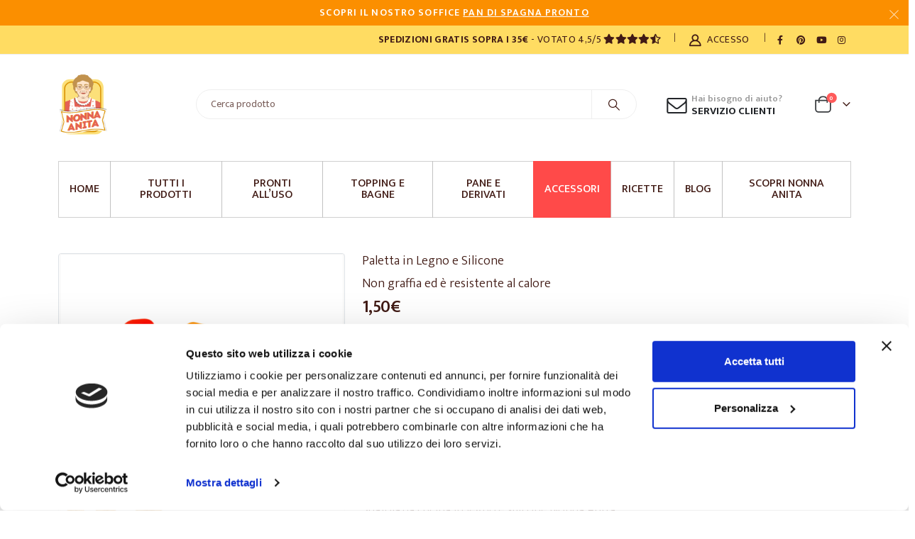

--- FILE ---
content_type: text/html; charset=UTF-8
request_url: https://nonna-anita.it/shop/accessori/paletta-in-legno-e-silicone/
body_size: 40470
content:
	<!DOCTYPE html>
	<html  lang="it-IT">
	<head>
		<meta http-equiv="X-UA-Compatible" content="IE=edge" />
		<meta http-equiv="Content-Type" content="text/html; charset=UTF-8" />
		<meta name="viewport" content="width=device-width, initial-scale=1, minimum-scale=1" />

		<link rel="profile" href="https://gmpg.org/xfn/11" />
		<link rel="pingback" href="https://nonna-anita.it/xmlrpc.php" />
			
			<script type="text/javascript">
				var i18n_cooked_timer_complete = 'Timer Complete!';
				
				var cp_star_review_optional = false;			</script>
			
		<meta name='robots' content='index, follow, max-image-preview:large, max-snippet:-1, max-video-preview:-1' />

<!-- Google Tag Manager for WordPress by gtm4wp.com -->
<script data-cfasync="false" data-pagespeed-no-defer>
	var gtm4wp_datalayer_name = "dataLayer";
	var dataLayer = dataLayer || [];
	const gtm4wp_use_sku_instead = false;
	const gtm4wp_currency = 'EUR';
	const gtm4wp_product_per_impression = false;
	const gtm4wp_clear_ecommerce = false;
</script>
<!-- End Google Tag Manager for WordPress by gtm4wp.com -->
	<!-- This site is optimized with the Yoast SEO plugin v22.3 - https://yoast.com/wordpress/plugins/seo/ -->
	<title>Paletta in Legno e Silicone | Nonna Anita</title>
	<meta name="description" content="Acquista una paletta in legno e silicone di Nonna Anita: fondamentale per realizzare ottimi dolci. Scegli il colore che ti piace!" />
	<link rel="canonical" href="https://nonna-anita.it/shop/accessori/paletta-in-legno-e-silicone/" />
	<meta property="og:locale" content="it_IT" />
	<meta property="og:title" content="Paletta in Legno e Silicone | Nonna Anita" />
	<meta property="og:description" content="Acquista una paletta in legno e silicone di Nonna Anita: fondamentale per realizzare ottimi dolci. Scegli il colore che ti piace!" />
	<meta property="og:url" content="https://nonna-anita.it/shop/accessori/paletta-in-legno-e-silicone/" />
	<meta property="og:site_name" content="Nonna Anita" />
	<meta property="article:publisher" content="https://www.facebook.com/nonna.anita.dolci" />
	<meta property="article:modified_time" content="2024-03-18T15:21:24+00:00" />
	<meta property="og:image" content="https://nonna-anita.it/wp-content/uploads/spatola-in-silicone-cucina.png" />
	<meta property="og:image:width" content="800" />
	<meta property="og:image:height" content="800" />
	<meta property="og:image:type" content="image/png" />
	<meta name="twitter:card" content="summary_large_image" />
	<script type="application/ld+json" class="yoast-schema-graph">{"@context":"https://schema.org","@graph":[{"@type":"WebPage","@id":"https://nonna-anita.it/shop/accessori/paletta-in-legno-e-silicone/","url":"https://nonna-anita.it/shop/accessori/paletta-in-legno-e-silicone/","name":"Paletta in Legno e Silicone | Nonna Anita","isPartOf":{"@id":"https://nonna-anita.it/#website"},"primaryImageOfPage":{"@id":"https://nonna-anita.it/shop/accessori/paletta-in-legno-e-silicone/#primaryimage"},"image":{"@id":"https://nonna-anita.it/shop/accessori/paletta-in-legno-e-silicone/#primaryimage"},"thumbnailUrl":"https://nonna-anita.it/wp-content/uploads/spatola-in-silicone-cucina.png","datePublished":"2018-12-04T09:28:10+00:00","dateModified":"2024-03-18T15:21:24+00:00","description":"Acquista una paletta in legno e silicone di Nonna Anita: fondamentale per realizzare ottimi dolci. Scegli il colore che ti piace!","breadcrumb":{"@id":"https://nonna-anita.it/shop/accessori/paletta-in-legno-e-silicone/#breadcrumb"},"inLanguage":"it-IT","potentialAction":[{"@type":"ReadAction","target":["https://nonna-anita.it/shop/accessori/paletta-in-legno-e-silicone/"]}]},{"@type":"ImageObject","inLanguage":"it-IT","@id":"https://nonna-anita.it/shop/accessori/paletta-in-legno-e-silicone/#primaryimage","url":"https://nonna-anita.it/wp-content/uploads/spatola-in-silicone-cucina.png","contentUrl":"https://nonna-anita.it/wp-content/uploads/spatola-in-silicone-cucina.png","width":800,"height":800,"caption":"Palette assortite con manico in legno e spatola in silicone dai diversi colori"},{"@type":"BreadcrumbList","@id":"https://nonna-anita.it/shop/accessori/paletta-in-legno-e-silicone/#breadcrumb","itemListElement":[{"@type":"ListItem","position":1,"name":"Home","item":"https://nonna-anita.it/"},{"@type":"ListItem","position":2,"name":"Shop","item":"https://nonna-anita.it/shop/"},{"@type":"ListItem","position":3,"name":"Paletta in Legno e Silicone"}]},{"@type":"WebSite","@id":"https://nonna-anita.it/#website","url":"https://nonna-anita.it/","name":"Nonna Anita","description":"","publisher":{"@id":"https://nonna-anita.it/#organization"},"potentialAction":[{"@type":"SearchAction","target":{"@type":"EntryPoint","urlTemplate":"https://nonna-anita.it/?s={search_term_string}"},"query-input":"required name=search_term_string"}],"inLanguage":"it-IT"},{"@type":"Organization","@id":"https://nonna-anita.it/#organization","name":"Nonna Anita","url":"https://nonna-anita.it/","logo":{"@type":"ImageObject","inLanguage":"it-IT","@id":"https://nonna-anita.it/#/schema/logo/image/","url":"https://nonna-anita.it/wp-content/uploads/2016/04/ipad@2x.png","contentUrl":"https://nonna-anita.it/wp-content/uploads/2016/04/ipad@2x.png","width":144,"height":144,"caption":"Nonna Anita"},"image":{"@id":"https://nonna-anita.it/#/schema/logo/image/"},"sameAs":["https://www.facebook.com/nonna.anita.dolci","http://www.instagram.com/nonna.anita.dolci","https://it.pinterest.com/nonna_anita/"]}]}</script>
	<!-- / Yoast SEO plugin. -->


<link rel='dns-prefetch' href='//static.klaviyo.com' />
<link rel='dns-prefetch' href='//use.fontawesome.com' />
<link rel='dns-prefetch' href='//widget.trustpilot.com' />
<link rel="alternate" type="application/rss+xml" title="Nonna Anita &raquo; Feed" href="https://nonna-anita.it/feed/" />
		<link rel="shortcut icon" href="//nonna-anita.it/wp-content/uploads/2016/04/LOGO-NONNA-ANITA_1.png" type="image/x-icon" />
				<link rel="apple-touch-icon" href="//nonna-anita.it/wp-content/uploads/2016/04/LOGO-NONNA-ANITA_1.png" />
				<link rel="apple-touch-icon" sizes="120x120" href="//nonna-anita.it/wp-content/uploads/2016/04/LOGO-NONNA-ANITA_1.png" />
				<link rel="apple-touch-icon" sizes="76x76" href="//nonna-anita.it/wp-content/uploads/2016/04/LOGO-NONNA-ANITA_1.png" />
				<link rel="apple-touch-icon" sizes="152x152" href="//nonna-anita.it/wp-content/uploads/2016/04/LOGO-NONNA-ANITA_1.png" />
		<script>
window._wpemojiSettings = {"baseUrl":"https:\/\/s.w.org\/images\/core\/emoji\/14.0.0\/72x72\/","ext":".png","svgUrl":"https:\/\/s.w.org\/images\/core\/emoji\/14.0.0\/svg\/","svgExt":".svg","source":{"concatemoji":"https:\/\/nonna-anita.it\/wp-includes\/js\/wp-emoji-release.min.js?ver=449217344d0a91e1d8974b1990ca44e4"}};
/*! This file is auto-generated */
!function(i,n){var o,s,e;function c(e){try{var t={supportTests:e,timestamp:(new Date).valueOf()};sessionStorage.setItem(o,JSON.stringify(t))}catch(e){}}function p(e,t,n){e.clearRect(0,0,e.canvas.width,e.canvas.height),e.fillText(t,0,0);var t=new Uint32Array(e.getImageData(0,0,e.canvas.width,e.canvas.height).data),r=(e.clearRect(0,0,e.canvas.width,e.canvas.height),e.fillText(n,0,0),new Uint32Array(e.getImageData(0,0,e.canvas.width,e.canvas.height).data));return t.every(function(e,t){return e===r[t]})}function u(e,t,n){switch(t){case"flag":return n(e,"\ud83c\udff3\ufe0f\u200d\u26a7\ufe0f","\ud83c\udff3\ufe0f\u200b\u26a7\ufe0f")?!1:!n(e,"\ud83c\uddfa\ud83c\uddf3","\ud83c\uddfa\u200b\ud83c\uddf3")&&!n(e,"\ud83c\udff4\udb40\udc67\udb40\udc62\udb40\udc65\udb40\udc6e\udb40\udc67\udb40\udc7f","\ud83c\udff4\u200b\udb40\udc67\u200b\udb40\udc62\u200b\udb40\udc65\u200b\udb40\udc6e\u200b\udb40\udc67\u200b\udb40\udc7f");case"emoji":return!n(e,"\ud83e\udef1\ud83c\udffb\u200d\ud83e\udef2\ud83c\udfff","\ud83e\udef1\ud83c\udffb\u200b\ud83e\udef2\ud83c\udfff")}return!1}function f(e,t,n){var r="undefined"!=typeof WorkerGlobalScope&&self instanceof WorkerGlobalScope?new OffscreenCanvas(300,150):i.createElement("canvas"),a=r.getContext("2d",{willReadFrequently:!0}),o=(a.textBaseline="top",a.font="600 32px Arial",{});return e.forEach(function(e){o[e]=t(a,e,n)}),o}function t(e){var t=i.createElement("script");t.src=e,t.defer=!0,i.head.appendChild(t)}"undefined"!=typeof Promise&&(o="wpEmojiSettingsSupports",s=["flag","emoji"],n.supports={everything:!0,everythingExceptFlag:!0},e=new Promise(function(e){i.addEventListener("DOMContentLoaded",e,{once:!0})}),new Promise(function(t){var n=function(){try{var e=JSON.parse(sessionStorage.getItem(o));if("object"==typeof e&&"number"==typeof e.timestamp&&(new Date).valueOf()<e.timestamp+604800&&"object"==typeof e.supportTests)return e.supportTests}catch(e){}return null}();if(!n){if("undefined"!=typeof Worker&&"undefined"!=typeof OffscreenCanvas&&"undefined"!=typeof URL&&URL.createObjectURL&&"undefined"!=typeof Blob)try{var e="postMessage("+f.toString()+"("+[JSON.stringify(s),u.toString(),p.toString()].join(",")+"));",r=new Blob([e],{type:"text/javascript"}),a=new Worker(URL.createObjectURL(r),{name:"wpTestEmojiSupports"});return void(a.onmessage=function(e){c(n=e.data),a.terminate(),t(n)})}catch(e){}c(n=f(s,u,p))}t(n)}).then(function(e){for(var t in e)n.supports[t]=e[t],n.supports.everything=n.supports.everything&&n.supports[t],"flag"!==t&&(n.supports.everythingExceptFlag=n.supports.everythingExceptFlag&&n.supports[t]);n.supports.everythingExceptFlag=n.supports.everythingExceptFlag&&!n.supports.flag,n.DOMReady=!1,n.readyCallback=function(){n.DOMReady=!0}}).then(function(){return e}).then(function(){var e;n.supports.everything||(n.readyCallback(),(e=n.source||{}).concatemoji?t(e.concatemoji):e.wpemoji&&e.twemoji&&(t(e.twemoji),t(e.wpemoji)))}))}((window,document),window._wpemojiSettings);
</script>
<style id='wp-emoji-styles-inline-css'>

	img.wp-smiley, img.emoji {
		display: inline !important;
		border: none !important;
		box-shadow: none !important;
		height: 1em !important;
		width: 1em !important;
		margin: 0 0.07em !important;
		vertical-align: -0.1em !important;
		background: none !important;
		padding: 0 !important;
	}
</style>
<link rel='stylesheet' id='wp-block-library-css' href='https://nonna-anita.it/wp-includes/css/dist/block-library/style.min.css?ver=449217344d0a91e1d8974b1990ca44e4' media='all' />
<style id='wp-block-library-theme-inline-css'>
.wp-block-audio figcaption{color:#555;font-size:13px;text-align:center}.is-dark-theme .wp-block-audio figcaption{color:hsla(0,0%,100%,.65)}.wp-block-audio{margin:0 0 1em}.wp-block-code{border:1px solid #ccc;border-radius:4px;font-family:Menlo,Consolas,monaco,monospace;padding:.8em 1em}.wp-block-embed figcaption{color:#555;font-size:13px;text-align:center}.is-dark-theme .wp-block-embed figcaption{color:hsla(0,0%,100%,.65)}.wp-block-embed{margin:0 0 1em}.blocks-gallery-caption{color:#555;font-size:13px;text-align:center}.is-dark-theme .blocks-gallery-caption{color:hsla(0,0%,100%,.65)}.wp-block-image figcaption{color:#555;font-size:13px;text-align:center}.is-dark-theme .wp-block-image figcaption{color:hsla(0,0%,100%,.65)}.wp-block-image{margin:0 0 1em}.wp-block-pullquote{border-bottom:4px solid;border-top:4px solid;color:currentColor;margin-bottom:1.75em}.wp-block-pullquote cite,.wp-block-pullquote footer,.wp-block-pullquote__citation{color:currentColor;font-size:.8125em;font-style:normal;text-transform:uppercase}.wp-block-quote{border-left:.25em solid;margin:0 0 1.75em;padding-left:1em}.wp-block-quote cite,.wp-block-quote footer{color:currentColor;font-size:.8125em;font-style:normal;position:relative}.wp-block-quote.has-text-align-right{border-left:none;border-right:.25em solid;padding-left:0;padding-right:1em}.wp-block-quote.has-text-align-center{border:none;padding-left:0}.wp-block-quote.is-large,.wp-block-quote.is-style-large,.wp-block-quote.is-style-plain{border:none}.wp-block-search .wp-block-search__label{font-weight:700}.wp-block-search__button{border:1px solid #ccc;padding:.375em .625em}:where(.wp-block-group.has-background){padding:1.25em 2.375em}.wp-block-separator.has-css-opacity{opacity:.4}.wp-block-separator{border:none;border-bottom:2px solid;margin-left:auto;margin-right:auto}.wp-block-separator.has-alpha-channel-opacity{opacity:1}.wp-block-separator:not(.is-style-wide):not(.is-style-dots){width:100px}.wp-block-separator.has-background:not(.is-style-dots){border-bottom:none;height:1px}.wp-block-separator.has-background:not(.is-style-wide):not(.is-style-dots){height:2px}.wp-block-table{margin:0 0 1em}.wp-block-table td,.wp-block-table th{word-break:normal}.wp-block-table figcaption{color:#555;font-size:13px;text-align:center}.is-dark-theme .wp-block-table figcaption{color:hsla(0,0%,100%,.65)}.wp-block-video figcaption{color:#555;font-size:13px;text-align:center}.is-dark-theme .wp-block-video figcaption{color:hsla(0,0%,100%,.65)}.wp-block-video{margin:0 0 1em}.wp-block-template-part.has-background{margin-bottom:0;margin-top:0;padding:1.25em 2.375em}
</style>
<style id='safe-svg-svg-icon-style-inline-css'>
.safe-svg-cover{text-align:center}.safe-svg-cover .safe-svg-inside{display:inline-block;max-width:100%}.safe-svg-cover svg{height:100%;max-height:100%;max-width:100%;width:100%}

</style>
<link rel='stylesheet' id='wc-blocks-style-css' href='https://nonna-anita.it/wp-content/plugins/woocommerce/assets/client/blocks/wc-blocks.css?ver=wc-8.7.0' media='all' />
<link rel='stylesheet' id='yith-wcan-shortcodes-css' href='https://nonna-anita.it/wp-content/plugins/yith-woocommerce-ajax-navigation/assets/css/shortcodes.css?ver=4.32.0' media='all' />
<style id='yith-wcan-shortcodes-inline-css'>
:root{
	--yith-wcan-filters_colors_titles: #434343;
	--yith-wcan-filters_colors_background: #FFFFFF;
	--yith-wcan-filters_colors_accent: #A7144C;
	--yith-wcan-filters_colors_accent_r: 167;
	--yith-wcan-filters_colors_accent_g: 20;
	--yith-wcan-filters_colors_accent_b: 76;
	--yith-wcan-color_swatches_border_radius: 100%;
	--yith-wcan-color_swatches_size: 30px;
	--yith-wcan-labels_style_background: #FFFFFF;
	--yith-wcan-labels_style_background_hover: #A7144C;
	--yith-wcan-labels_style_background_active: #A7144C;
	--yith-wcan-labels_style_text: #434343;
	--yith-wcan-labels_style_text_hover: #FFFFFF;
	--yith-wcan-labels_style_text_active: #FFFFFF;
	--yith-wcan-anchors_style_text: #434343;
	--yith-wcan-anchors_style_text_hover: #A7144C;
	--yith-wcan-anchors_style_text_active: #A7144C;
}
</style>
<link rel='stylesheet' id='amazon-payments-advanced-blocks-log-out-banner-css' href='https://nonna-anita.it/wp-content/plugins/woocommerce-gateway-amazon-payments-advanced/build/js/blocks/log-out-banner/style-index.css?ver=7b7a8388c5cd363f116c' media='all' />
<style id='classic-theme-styles-inline-css'>
/*! This file is auto-generated */
.wp-block-button__link{color:#fff;background-color:#32373c;border-radius:9999px;box-shadow:none;text-decoration:none;padding:calc(.667em + 2px) calc(1.333em + 2px);font-size:1.125em}.wp-block-file__button{background:#32373c;color:#fff;text-decoration:none}
</style>
<style id='global-styles-inline-css'>
body{--wp--preset--color--black: #000000;--wp--preset--color--cyan-bluish-gray: #abb8c3;--wp--preset--color--white: #ffffff;--wp--preset--color--pale-pink: #f78da7;--wp--preset--color--vivid-red: #cf2e2e;--wp--preset--color--luminous-vivid-orange: #ff6900;--wp--preset--color--luminous-vivid-amber: #fcb900;--wp--preset--color--light-green-cyan: #7bdcb5;--wp--preset--color--vivid-green-cyan: #00d084;--wp--preset--color--pale-cyan-blue: #8ed1fc;--wp--preset--color--vivid-cyan-blue: #0693e3;--wp--preset--color--vivid-purple: #9b51e0;--wp--preset--color--primary: #FF4A49;--wp--preset--color--secondary: #FFDC62;--wp--preset--color--tertiary: #411B15;--wp--preset--color--quaternary: #411B15;--wp--preset--color--dark: #411B15;--wp--preset--color--light: #FFFFFF;--wp--preset--gradient--vivid-cyan-blue-to-vivid-purple: linear-gradient(135deg,rgba(6,147,227,1) 0%,rgb(155,81,224) 100%);--wp--preset--gradient--light-green-cyan-to-vivid-green-cyan: linear-gradient(135deg,rgb(122,220,180) 0%,rgb(0,208,130) 100%);--wp--preset--gradient--luminous-vivid-amber-to-luminous-vivid-orange: linear-gradient(135deg,rgba(252,185,0,1) 0%,rgba(255,105,0,1) 100%);--wp--preset--gradient--luminous-vivid-orange-to-vivid-red: linear-gradient(135deg,rgba(255,105,0,1) 0%,rgb(207,46,46) 100%);--wp--preset--gradient--very-light-gray-to-cyan-bluish-gray: linear-gradient(135deg,rgb(238,238,238) 0%,rgb(169,184,195) 100%);--wp--preset--gradient--cool-to-warm-spectrum: linear-gradient(135deg,rgb(74,234,220) 0%,rgb(151,120,209) 20%,rgb(207,42,186) 40%,rgb(238,44,130) 60%,rgb(251,105,98) 80%,rgb(254,248,76) 100%);--wp--preset--gradient--blush-light-purple: linear-gradient(135deg,rgb(255,206,236) 0%,rgb(152,150,240) 100%);--wp--preset--gradient--blush-bordeaux: linear-gradient(135deg,rgb(254,205,165) 0%,rgb(254,45,45) 50%,rgb(107,0,62) 100%);--wp--preset--gradient--luminous-dusk: linear-gradient(135deg,rgb(255,203,112) 0%,rgb(199,81,192) 50%,rgb(65,88,208) 100%);--wp--preset--gradient--pale-ocean: linear-gradient(135deg,rgb(255,245,203) 0%,rgb(182,227,212) 50%,rgb(51,167,181) 100%);--wp--preset--gradient--electric-grass: linear-gradient(135deg,rgb(202,248,128) 0%,rgb(113,206,126) 100%);--wp--preset--gradient--midnight: linear-gradient(135deg,rgb(2,3,129) 0%,rgb(40,116,252) 100%);--wp--preset--font-size--small: 13px;--wp--preset--font-size--medium: 20px;--wp--preset--font-size--large: 36px;--wp--preset--font-size--x-large: 42px;--wp--preset--spacing--20: 0.44rem;--wp--preset--spacing--30: 0.67rem;--wp--preset--spacing--40: 1rem;--wp--preset--spacing--50: 1.5rem;--wp--preset--spacing--60: 2.25rem;--wp--preset--spacing--70: 3.38rem;--wp--preset--spacing--80: 5.06rem;--wp--preset--shadow--natural: 6px 6px 9px rgba(0, 0, 0, 0.2);--wp--preset--shadow--deep: 12px 12px 50px rgba(0, 0, 0, 0.4);--wp--preset--shadow--sharp: 6px 6px 0px rgba(0, 0, 0, 0.2);--wp--preset--shadow--outlined: 6px 6px 0px -3px rgba(255, 255, 255, 1), 6px 6px rgba(0, 0, 0, 1);--wp--preset--shadow--crisp: 6px 6px 0px rgba(0, 0, 0, 1);}:where(.is-layout-flex){gap: 0.5em;}:where(.is-layout-grid){gap: 0.5em;}body .is-layout-flow > .alignleft{float: left;margin-inline-start: 0;margin-inline-end: 2em;}body .is-layout-flow > .alignright{float: right;margin-inline-start: 2em;margin-inline-end: 0;}body .is-layout-flow > .aligncenter{margin-left: auto !important;margin-right: auto !important;}body .is-layout-constrained > .alignleft{float: left;margin-inline-start: 0;margin-inline-end: 2em;}body .is-layout-constrained > .alignright{float: right;margin-inline-start: 2em;margin-inline-end: 0;}body .is-layout-constrained > .aligncenter{margin-left: auto !important;margin-right: auto !important;}body .is-layout-constrained > :where(:not(.alignleft):not(.alignright):not(.alignfull)){max-width: var(--wp--style--global--content-size);margin-left: auto !important;margin-right: auto !important;}body .is-layout-constrained > .alignwide{max-width: var(--wp--style--global--wide-size);}body .is-layout-flex{display: flex;}body .is-layout-flex{flex-wrap: wrap;align-items: center;}body .is-layout-flex > *{margin: 0;}body .is-layout-grid{display: grid;}body .is-layout-grid > *{margin: 0;}:where(.wp-block-columns.is-layout-flex){gap: 2em;}:where(.wp-block-columns.is-layout-grid){gap: 2em;}:where(.wp-block-post-template.is-layout-flex){gap: 1.25em;}:where(.wp-block-post-template.is-layout-grid){gap: 1.25em;}.has-black-color{color: var(--wp--preset--color--black) !important;}.has-cyan-bluish-gray-color{color: var(--wp--preset--color--cyan-bluish-gray) !important;}.has-white-color{color: var(--wp--preset--color--white) !important;}.has-pale-pink-color{color: var(--wp--preset--color--pale-pink) !important;}.has-vivid-red-color{color: var(--wp--preset--color--vivid-red) !important;}.has-luminous-vivid-orange-color{color: var(--wp--preset--color--luminous-vivid-orange) !important;}.has-luminous-vivid-amber-color{color: var(--wp--preset--color--luminous-vivid-amber) !important;}.has-light-green-cyan-color{color: var(--wp--preset--color--light-green-cyan) !important;}.has-vivid-green-cyan-color{color: var(--wp--preset--color--vivid-green-cyan) !important;}.has-pale-cyan-blue-color{color: var(--wp--preset--color--pale-cyan-blue) !important;}.has-vivid-cyan-blue-color{color: var(--wp--preset--color--vivid-cyan-blue) !important;}.has-vivid-purple-color{color: var(--wp--preset--color--vivid-purple) !important;}.has-black-background-color{background-color: var(--wp--preset--color--black) !important;}.has-cyan-bluish-gray-background-color{background-color: var(--wp--preset--color--cyan-bluish-gray) !important;}.has-white-background-color{background-color: var(--wp--preset--color--white) !important;}.has-pale-pink-background-color{background-color: var(--wp--preset--color--pale-pink) !important;}.has-vivid-red-background-color{background-color: var(--wp--preset--color--vivid-red) !important;}.has-luminous-vivid-orange-background-color{background-color: var(--wp--preset--color--luminous-vivid-orange) !important;}.has-luminous-vivid-amber-background-color{background-color: var(--wp--preset--color--luminous-vivid-amber) !important;}.has-light-green-cyan-background-color{background-color: var(--wp--preset--color--light-green-cyan) !important;}.has-vivid-green-cyan-background-color{background-color: var(--wp--preset--color--vivid-green-cyan) !important;}.has-pale-cyan-blue-background-color{background-color: var(--wp--preset--color--pale-cyan-blue) !important;}.has-vivid-cyan-blue-background-color{background-color: var(--wp--preset--color--vivid-cyan-blue) !important;}.has-vivid-purple-background-color{background-color: var(--wp--preset--color--vivid-purple) !important;}.has-black-border-color{border-color: var(--wp--preset--color--black) !important;}.has-cyan-bluish-gray-border-color{border-color: var(--wp--preset--color--cyan-bluish-gray) !important;}.has-white-border-color{border-color: var(--wp--preset--color--white) !important;}.has-pale-pink-border-color{border-color: var(--wp--preset--color--pale-pink) !important;}.has-vivid-red-border-color{border-color: var(--wp--preset--color--vivid-red) !important;}.has-luminous-vivid-orange-border-color{border-color: var(--wp--preset--color--luminous-vivid-orange) !important;}.has-luminous-vivid-amber-border-color{border-color: var(--wp--preset--color--luminous-vivid-amber) !important;}.has-light-green-cyan-border-color{border-color: var(--wp--preset--color--light-green-cyan) !important;}.has-vivid-green-cyan-border-color{border-color: var(--wp--preset--color--vivid-green-cyan) !important;}.has-pale-cyan-blue-border-color{border-color: var(--wp--preset--color--pale-cyan-blue) !important;}.has-vivid-cyan-blue-border-color{border-color: var(--wp--preset--color--vivid-cyan-blue) !important;}.has-vivid-purple-border-color{border-color: var(--wp--preset--color--vivid-purple) !important;}.has-vivid-cyan-blue-to-vivid-purple-gradient-background{background: var(--wp--preset--gradient--vivid-cyan-blue-to-vivid-purple) !important;}.has-light-green-cyan-to-vivid-green-cyan-gradient-background{background: var(--wp--preset--gradient--light-green-cyan-to-vivid-green-cyan) !important;}.has-luminous-vivid-amber-to-luminous-vivid-orange-gradient-background{background: var(--wp--preset--gradient--luminous-vivid-amber-to-luminous-vivid-orange) !important;}.has-luminous-vivid-orange-to-vivid-red-gradient-background{background: var(--wp--preset--gradient--luminous-vivid-orange-to-vivid-red) !important;}.has-very-light-gray-to-cyan-bluish-gray-gradient-background{background: var(--wp--preset--gradient--very-light-gray-to-cyan-bluish-gray) !important;}.has-cool-to-warm-spectrum-gradient-background{background: var(--wp--preset--gradient--cool-to-warm-spectrum) !important;}.has-blush-light-purple-gradient-background{background: var(--wp--preset--gradient--blush-light-purple) !important;}.has-blush-bordeaux-gradient-background{background: var(--wp--preset--gradient--blush-bordeaux) !important;}.has-luminous-dusk-gradient-background{background: var(--wp--preset--gradient--luminous-dusk) !important;}.has-pale-ocean-gradient-background{background: var(--wp--preset--gradient--pale-ocean) !important;}.has-electric-grass-gradient-background{background: var(--wp--preset--gradient--electric-grass) !important;}.has-midnight-gradient-background{background: var(--wp--preset--gradient--midnight) !important;}.has-small-font-size{font-size: var(--wp--preset--font-size--small) !important;}.has-medium-font-size{font-size: var(--wp--preset--font-size--medium) !important;}.has-large-font-size{font-size: var(--wp--preset--font-size--large) !important;}.has-x-large-font-size{font-size: var(--wp--preset--font-size--x-large) !important;}
.wp-block-navigation a:where(:not(.wp-element-button)){color: inherit;}
:where(.wp-block-post-template.is-layout-flex){gap: 1.25em;}:where(.wp-block-post-template.is-layout-grid){gap: 1.25em;}
:where(.wp-block-columns.is-layout-flex){gap: 2em;}:where(.wp-block-columns.is-layout-grid){gap: 2em;}
.wp-block-pullquote{font-size: 1.5em;line-height: 1.6;}
</style>
<link rel='stylesheet' id='acoplw-style-css' href='https://nonna-anita.it/wp-content/plugins/aco-product-labels-for-woocommerce/includes/../assets/css/frontend.css?ver=1.5.5' media='all' />
<link rel='stylesheet' id='cp-frontend-style-css' href='https://nonna-anita.it/wp-content/plugins/cooked/css/front-end.css?ver=2.4.3' media='all' />
<link rel='stylesheet' id='cp-nouislider-css' href='https://nonna-anita.it/wp-content/plugins/cooked/vendor/css/jquery.nouislider.min.css?ver=2.4.3' media='all' />
<link rel='stylesheet' id='cp-fancybox-css' href='https://nonna-anita.it/wp-content/plugins/cooked/vendor/js/fancybox/jquery.fancybox.css?ver=2.1.5' media='all' />
<link rel='stylesheet' id='cp-responsive-styles-css' href='https://nonna-anita.it/wp-content/plugins/cooked/css/responsive.css?ver=2.4.3' media='all' />
<style id='woocommerce-inline-inline-css'>
.woocommerce form .form-row .required { visibility: visible; }
</style>
<link rel='stylesheet' id='gateway-css' href='https://nonna-anita.it/wp-content/plugins/woocommerce-paypal-payments/modules/ppcp-button/assets/css/gateway.css?ver=2.6.0' media='all' />
<link rel='stylesheet' id='elementor-icons-css' href='https://nonna-anita.it/wp-content/plugins/elementor/assets/lib/eicons/css/elementor-icons.min.css?ver=5.29.0' media='all' />
<link rel='stylesheet' id='elementor-frontend-css' href='https://nonna-anita.it/wp-content/uploads/elementor/css/custom-frontend.min.css?ver=1712043608' media='all' />
<link rel='stylesheet' id='swiper-css' href='https://nonna-anita.it/wp-content/plugins/elementor/assets/lib/swiper/v8/css/swiper.min.css?ver=8.4.5' media='all' />
<link rel='stylesheet' id='elementor-post-11396-css' href='https://nonna-anita.it/wp-content/uploads/elementor/css/post-11396.css?ver=1712043608' media='all' />
<link rel='stylesheet' id='elementor-pro-css' href='https://nonna-anita.it/wp-content/uploads/elementor/css/custom-pro-frontend.min.css?ver=1712043608' media='all' />
<link rel='stylesheet' id='elementor-global-css' href='https://nonna-anita.it/wp-content/uploads/elementor/css/global.css?ver=1712043609' media='all' />
<link rel='stylesheet' id='elementor-post-11749-css' href='https://nonna-anita.it/wp-content/uploads/elementor/css/post-11749.css?ver=1712043610' media='all' />
<link rel='stylesheet' id='elementor-post-11675-css' href='https://nonna-anita.it/wp-content/uploads/elementor/css/post-11675.css?ver=1712043610' media='all' />
<link rel='stylesheet' id='cf7cf-style-css' href='https://nonna-anita.it/wp-content/plugins/cf7-conditional-fields/style.css?ver=2.4.10' media='all' />
<link rel='stylesheet' id='ywdpd_owl-css' href='https://nonna-anita.it/wp-content/plugins/yith-woocommerce-dynamic-pricing-and-discounts-premium/assets/css/owl/owl.carousel.min.css?ver=4.8.0' media='all' />
<link rel='stylesheet' id='yith_ywdpd_frontend-css' href='https://nonna-anita.it/wp-content/plugins/yith-woocommerce-dynamic-pricing-and-discounts-premium/assets/css/frontend.css?ver=4.8.0' media='all' />
<link rel='stylesheet' id='porto-css-vars-css' href='https://nonna-anita.it/wp-content/uploads/porto_styles/theme_css_vars.css?ver=7.0.8' media='all' />
<link rel='stylesheet' id='bootstrap-css' href='https://nonna-anita.it/wp-content/themes/porto/css/bootstrap.css?ver=7.0.8' media='all' />
<link rel='stylesheet' id='porto-plugins-css' href='https://nonna-anita.it/wp-content/themes/porto/css/plugins.css?ver=7.0.8' media='all' />
<link rel='stylesheet' id='porto-theme-css' href='https://nonna-anita.it/wp-content/themes/porto/css/theme.css?ver=7.0.8' media='all' />
<link rel='stylesheet' id='porto-shortcodes-css' href='https://nonna-anita.it/wp-content/uploads/porto_styles/shortcodes.css?ver=7.0.8' media='all' />
<link rel='stylesheet' id='porto-theme-shop-css' href='https://nonna-anita.it/wp-content/themes/porto/css/theme_shop.css?ver=7.0.8' media='all' />
<link rel='stylesheet' id='porto-theme-elementor-css' href='https://nonna-anita.it/wp-content/themes/porto/css/theme_elementor.css?ver=7.0.8' media='all' />
<link rel='stylesheet' id='porto-dynamic-style-css' href='https://nonna-anita.it/wp-content/uploads/porto_styles/dynamic_style.css?ver=7.0.8' media='all' />
<link rel='stylesheet' id='porto-type-builder-css' href='https://nonna-anita.it/wp-content/plugins/porto-functionality/builders/assets/type-builder.css?ver=3.0.8' media='all' />
<link rel='stylesheet' id='porto-account-login-style-css' href='https://nonna-anita.it/wp-content/themes/porto/css/theme/shop/login-style/account-login.css?ver=7.0.8' media='all' />
<link rel='stylesheet' id='porto-sp-skeleton-css' href='https://nonna-anita.it/wp-content/themes/porto/css/theme/shop/single-product/skeleton.css?ver=7.0.8' media='all' />
<link rel='stylesheet' id='porto-style-css' href='https://nonna-anita.it/wp-content/themes/porto/style.css?ver=7.0.8' media='all' />
<style id='porto-style-inline-css'>
.side-header-narrow-bar-logo{max-width:70px}@media (min-width:992px){}.page-top .product-nav{position:static;height:auto;margin-top:0}.page-top .product-nav .product-prev,.page-top .product-nav .product-next{float:none;position:absolute;height:30px;top:50%;bottom:50%;margin-top:-15px}.page-top .product-nav .product-prev{right:10px}.page-top .product-nav .product-next{left:10px}.page-top .product-nav .product-next .product-popup{right:auto;left:0}.page-top .product-nav .product-next .product-popup:before{right:auto;left:6px}.page-top .sort-source{position:static;text-align:center;margin-top:5px;border-width:0}.page-top ul.breadcrumb{-ms-flex-pack:center;justify-content:center}.page-top .page-title{font-weight:700}.product-images .img-thumbnail .inner,.product-images .img-thumbnail .inner img{-webkit-transform:none;transform:none}.sticky-product{position:fixed;top:0;left:0;width:100%;z-index:100;background-color:#fff;box-shadow:0 3px 5px rgba(0,0,0,0.08);padding:15px 0}.sticky-product.pos-bottom{top:auto;bottom:0;box-shadow:0 -3px 5px rgba(0,0,0,0.08)}.sticky-product .container{display:-ms-flexbox;display:flex;-ms-flex-align:center;align-items:center;-ms-flex-wrap:wrap;flex-wrap:wrap}.sticky-product .sticky-image{max-width:60px;margin-right:15px}.sticky-product .add-to-cart{-ms-flex:1;flex:1;text-align:right;margin-top:5px}.sticky-product .product-name{font-size:16px;font-weight:600;line-height:inherit;margin-bottom:0}.sticky-product .sticky-detail{line-height:1.5;display:-ms-flexbox;display:flex}.sticky-product .star-rating{margin:5px 15px;font-size:1em}.sticky-product .availability{padding-top:2px}.sticky-product .sticky-detail .price{font-family:Lora,Mukta,sans-serif;font-weight:400;margin-bottom:0;font-size:1.3em;line-height:1.5}@media (max-width:992px){.sticky-product .container{padding-left:var(--porto-grid-gutter-width);padding-right:var(--porto-grid-gutter-width)}}@media (max-width:767px){.sticky-product{display:none}}#header.sticky-header .main-menu > li.menu-item > a,#header.sticky-header .main-menu > li.menu-custom-content a{color:#411b15}#header.sticky-header .main-menu > li.menu-item:hover > a,#header.sticky-header .main-menu > li.menu-item.active:hover > a,#header.sticky-header .main-menu > li.menu-custom-content:hover a{color:#ff4a49}body.woocommerce .main-content,body.woocommerce .left-sidebar,body.woocommerce .right-sidebar{padding-top:0}.page-top{padding:10px 0}.custom-font4 .elementor-heading-title{font-family:'Segoe Script','Savoye LET'}.header-top .porto-view-switcher > li.menu-item > a,#header .header-top .welcome-msg{text-transform:uppercase}#header .header-contact{display:-ms-inline-flexbox;display:inline-flex;-ms-flex-align:center;align-items:center;margin:0;padding:0;border-right:none}#header .porto-sicon-box .porto-icon{margin-right:3px}#header .wishlist i,#header .my-account i{font-size:27px;display:block}#header .header-top .top-links + .gap,#header .header-top .welcome-msg + .gap{visibility:visible;height:20px;line-height:1;vertical-align:middle;color:transparent;width:1px;background:#e7e7e7;display:inline-block}@media (min-width:992px){#header .header-main .header-left{min-width:16%}#header .header-main .header-center,#header .searchform .text{flex:1}#header .header-main .searchform-popup,#header .header-main .searchform,#header .header-main .searchform-cats input{width:100%;box-shadow:none}#header .main-menu{display:-ms-flexbox;display:flex;-ms-flex-pack:center;justify-content:center}}@media (max-width:991px){#header .header-top .welcome-msg + .gap{display:none}}@media (max-width:575px){#header .header-right .searchform{right:-120px}#header .header-top .welcome-msg,#header .header-top .top-links + .gap{display:none}}#mini-cart{font-size:32px !important}#mini-cart .minicart-icon{width:25px;height:20px;border:2px solid #222529;border-radius:0 0 5px 5px;position:relative;opacity:.9;margin:6px 3px 0}#mini-cart .minicart-icon:before{content:'';position:absolute;border:2px solid;border-color:inherit;border-bottom:none;border-radius:10px 10px 0 0;left:50%;top:-8px;margin-left:-7.5px;width:15px;height:11px}#header.sticky-header .mobile-toggle,.sticky-header .header-contact > a{color:#fff !important}.sticky-header #mini-cart .minicart-icon{border-color:#fff}.btn{font-family:Poppins;font-weight:700;letter-spacing:.01em}.porto-ibanner-layer .btn-modern.btn-lg{padding:1.05em 3em;font-size:.9375em}.text-sale .elementor-heading-title{white-space:nowrap;line-height:.95 !important}.text-sale small{display:inline-block !important;font-size:27% !important;word-break:break-all;width:1em;text-align:center;font-weight:inherit;white-space:normal}.section-width-sidebar .widget .widget-title{font-size:14px;color:#fff;background:#e9846b;padding:14px 0 14px 20px;line-height:22px;text-transform:none;margin-bottom:0}.section-width-sidebar .widget .widget-title:before{content:'\f0c9';font-family:'Font Awesome 5 Free';margin-right:10px;font-weight:900;position:relative;top:-1px}.section-width-sidebar .widget_product_categories .toggle{display:none}.section-width-sidebar .widget_product_categories>ul{border:1px solid #e7e7e7;border-top:none;padding:0}.section-width-sidebar .widget_product_categories>ul li{padding:14px 0;margin:0 20px;border-top:1px solid #e7e7e7}.section-width-sidebar .widget_product_categories>ul li:first-child{border-top:none}.section-width-sidebar .widget_product_categories>ul li a{font-size:14px;font-weight:600;padding:0;text-decoration:none !important}.section-width-sidebar .widget_product_categories>ul li a:not(:hover){color:#222529}.section-width-sidebar .top-icon .porto-sicon-header{margin-bottom:.1rem}.newsletter-form .widget_wysija .wysija-input{height:3.25rem;font-size:.875rem;box-shadow:none;padding-left:1.25rem;border:none}.newsletter-form .widget_wysija .wysija-submit{padding:0 2.5rem;height:3.25rem;font-size:.875rem}.newsletter-form .widget_wysija .wysija-paragraph{margin-bottom:0}.product-layout-extended .product-summary-wrap .summary-before{margin-bottom:2em}.product-layout-wide_grid .product-summary-wrap{margin-top:0}.product-image .labels .onhot,.product-image .labels .onsale{border-radius:20px;font-size:11px;font-weight:600;padding:5px 10px}.widget .product_list_widget li{padding:10px 0}.widget.twitter-tweets ul li{padding-top:30px}#footer .footer-main > .container{padding-bottom:10px}#footer .widget{margin-top:0}#footer .widget_media_image{margin-bottom:20px}#footer .contact-info{margin-bottom:10px}#footer .widgettitle,#footer .widget-title,#footer h4{font-size:15px;text-transform:uppercase;font-weight:700}#footer ul.product_list_widget a,#footer ul.product_list_widget li .product-details .amount{color:#fff}#footer .star-rating span:before{color:inherit}#footer .star-rating:before{color:#6a6a6d}#footer .contact-info i{display:none}#footer .contact-details{display:flex;flex-wrap:wrap}#footer .contact-details li{flex:0 0 50%;max-width:50%;padding-right:1em}#footer .contact-details strong{display:block;line-height:1;text-transform:uppercase}#footer .share-links a{box-shadow:none;width:40px;height:40px;border:1px solid #36393d}#footer .footer-main > .container:after{content:'';display:block;position:absolute;left:10px;right:10px;bottom:0;border-bottom:1px solid #36393d}#footer .footer-main .col-lg-12:before{content:'';display:block;position:static;margin:10px 0 40px;border-top:1px solid #36393d}#footer .footer-bottom{font-size:.75rem}
</style>
<link rel='stylesheet' id='porto-360-gallery-css' href='https://nonna-anita.it/wp-content/themes/porto/inc/lib/threesixty/threesixty.css?ver=7.0.8' media='all' />
<link rel='stylesheet' id='styles-child-css' href='https://nonna-anita.it/wp-content/themes/porto-child/style.css?ver=449217344d0a91e1d8974b1990ca44e4' media='all' />
<link rel='stylesheet' id='google-fonts-1-css' href='https://fonts.googleapis.com/css?family=Mukta%3A100%2C100italic%2C200%2C200italic%2C300%2C300italic%2C400%2C400italic%2C500%2C500italic%2C600%2C600italic%2C700%2C700italic%2C800%2C800italic%2C900%2C900italic%7CLora%3A100%2C100italic%2C200%2C200italic%2C300%2C300italic%2C400%2C400italic%2C500%2C500italic%2C600%2C600italic%2C700%2C700italic%2C800%2C800italic%2C900%2C900italic%7CLato%3A100%2C100italic%2C200%2C200italic%2C300%2C300italic%2C400%2C400italic%2C500%2C500italic%2C600%2C600italic%2C700%2C700italic%2C800%2C800italic%2C900%2C900italic&#038;display=auto&#038;ver=6.4.3' media='all' />
<link rel='stylesheet' id='elementor-icons-shared-0-css' href='https://nonna-anita.it/wp-content/plugins/elementor/assets/lib/font-awesome/css/fontawesome.min.css?ver=5.15.3' media='all' />
<link rel='stylesheet' id='elementor-icons-fa-solid-css' href='https://nonna-anita.it/wp-content/plugins/elementor/assets/lib/font-awesome/css/solid.min.css?ver=5.15.3' media='all' />
<link rel='stylesheet' id='elementor-icons-fa-brands-css' href='https://nonna-anita.it/wp-content/plugins/elementor/assets/lib/font-awesome/css/brands.min.css?ver=5.15.3' media='all' />
<link rel="preconnect" href="https://fonts.gstatic.com/" crossorigin><script type="text/template" id="tmpl-variation-template">
	<div class="woocommerce-variation-description">{{{ data.variation.variation_description }}}</div>
	<div class="woocommerce-variation-price">{{{ data.variation.price_html }}}</div>
	<div class="woocommerce-variation-availability">{{{ data.variation.availability_html }}}</div>
</script>
<script type="text/template" id="tmpl-unavailable-variation-template">
	<p>Questo prodotto non è disponibile. Scegli un&#039;altra combinazione.</p>
</script>
<script src="https://nonna-anita.it/wp-includes/js/jquery/jquery.min.js?ver=3.7.1" id="jquery-core-js"></script>
<script src="https://nonna-anita.it/wp-includes/js/jquery/jquery-migrate.min.js?ver=3.4.1" id="jquery-migrate-js"></script>
<script id="acoplw-script-js-extra">
var acoplw_frontend_object = {"classname":"","enablejquery":"0"};
</script>
<script src="https://nonna-anita.it/wp-content/plugins/aco-product-labels-for-woocommerce/includes/../assets/js/frontend.js?ver=1.5.5" id="acoplw-script-js"></script>
<script src="https://nonna-anita.it/wp-content/plugins/cooked/vendor/js/jquery.nouislider.min.js?ver=7.0.10" id="cp-nouislider-js"></script>
<script src="https://nonna-anita.it/wp-content/plugins/cooked/vendor/js/jquery.fullscreener.min.js?ver=2.4.3" id="cp-fullscreen-js"></script>
<script src="https://nonna-anita.it/wp-content/plugins/cooked/vendor/js/isotope.pkgd.min.js?ver=2.0.0" id="cp-isotope-js"></script>
<script src="https://nonna-anita.it/wp-content/plugins/cooked/vendor/js/jquery.plugin.min.js?ver=2.0.1" id="cp-countdown-plugin-js"></script>
<script src="https://nonna-anita.it/wp-content/plugins/cooked/vendor/js/jquery.countdown.min.js?ver=2.0.1" id="cp-countdown-js"></script>
<script src="https://nonna-anita.it/wp-content/plugins/cooked/vendor/js/jquery.cookie.js?ver=1.4.1" id="cp-cookie-js"></script>
<script src="https://nonna-anita.it/wp-content/plugins/cooked/vendor/js/jquery.fitvids.js?ver=1.1" id="cp-fitvids-js"></script>
<script src="https://nonna-anita.it/wp-content/plugins/cooked/vendor/js/fancybox/jquery.fancybox.pack.js?ver=2.1.5" id="cp-fancybox-js"></script>
<script src="https://nonna-anita.it/wp-content/plugins/cooked/js/functions.js?ver=2.4.3" id="cp-frontend-functions-js"></script>
<script src="//use.fontawesome.com/fcc8474e79.js?ver=4.7.0" id="cp-font-awesome-js"></script>
<script id="tp-js-js-extra">
var trustpilot_settings = {"key":"XEraUK1w7Xe4Cxq3","TrustpilotScriptUrl":"https:\/\/invitejs.trustpilot.com\/tp.min.js","IntegrationAppUrl":"\/\/ecommscript-integrationapp.trustpilot.com","PreviewScriptUrl":"\/\/ecommplugins-scripts.trustpilot.com\/v2.1\/js\/preview.min.js","PreviewCssUrl":"\/\/ecommplugins-scripts.trustpilot.com\/v2.1\/css\/preview.min.css","PreviewWPCssUrl":"\/\/ecommplugins-scripts.trustpilot.com\/v2.1\/css\/preview_wp.css","WidgetScriptUrl":"\/\/widget.trustpilot.com\/bootstrap\/v5\/tp.widget.bootstrap.min.js"};
</script>
<script src="https://nonna-anita.it/wp-content/plugins/trustpilot-reviews/review/assets/js/headerScript.min.js?ver=1.0&#039; async=&#039;async" id="tp-js-js"></script>
<script src="//widget.trustpilot.com/bootstrap/v5/tp.widget.bootstrap.min.js?ver=1.0&#039; async=&#039;async" id="widget-bootstrap-js"></script>
<script id="trustbox-js-extra">
var trustbox_settings = {"page":"product","sku":"1218,TRUSTPILOT_SKU_VALUE_3540,1218,TRUSTPILOT_SKU_VALUE_3541,1218,TRUSTPILOT_SKU_VALUE_3542,1218,TRUSTPILOT_SKU_VALUE_3543,1218,TRUSTPILOT_SKU_VALUE_3544","name":"Paletta in Legno e Silicone"};
var trustpilot_trustbox_settings = {"trustboxes":[{"enabled":"enabled","snippet":"[base64]","customizations":"[base64]","defaults":"[base64]","page":"landing","position":"after","corner":"top: #{Y}px; left: #{X}px;","paddingx":"0","paddingy":"0","zindex":"1000","clear":"both","xpaths":"[base64]","sku":"TRUSTPILOT_SKU_VALUE_10752,kit043","name":"Kit Crostatine","widgetName":"Micro Review Count","repeatable":false,"uuid":"29dbba0c-5076-db6f-fcd0-d418d0b399a0","error":null,"repeatXpath":{"xpathById":{"prefix":"","suffix":""},"xpathFromRoot":{"prefix":"","suffix":""}},"width":"100%","height":"24px","locale":"it-IT"}]};
</script>
<script src="https://nonna-anita.it/wp-content/plugins/trustpilot-reviews/review/assets/js/trustBoxScript.min.js?ver=1.0&#039; async=&#039;async" id="trustbox-js"></script>
<script src="https://nonna-anita.it/wp-content/plugins/woocommerce/assets/js/jquery-blockui/jquery.blockUI.min.js?ver=2.7.0-wc.8.7.0" id="jquery-blockui-js" defer data-wp-strategy="defer"></script>
<script id="wc-add-to-cart-js-extra">
var wc_add_to_cart_params = {"ajax_url":"\/wp-admin\/admin-ajax.php","wc_ajax_url":"\/?wc-ajax=%%endpoint%%","i18n_view_cart":"Visualizza carrello","cart_url":"https:\/\/nonna-anita.it\/carrello\/","is_cart":"","cart_redirect_after_add":"no"};
</script>
<script src="https://nonna-anita.it/wp-content/plugins/woocommerce/assets/js/frontend/add-to-cart.min.js?ver=8.7.0" id="wc-add-to-cart-js" defer data-wp-strategy="defer"></script>
<script id="wc-single-product-js-extra">
var wc_single_product_params = {"i18n_required_rating_text":"Seleziona una valutazione","review_rating_required":"yes","flexslider":{"rtl":false,"animation":"slide","smoothHeight":true,"directionNav":false,"controlNav":"thumbnails","slideshow":false,"animationSpeed":500,"animationLoop":false,"allowOneSlide":false},"zoom_enabled":"","zoom_options":[],"photoswipe_enabled":"","photoswipe_options":{"shareEl":false,"closeOnScroll":false,"history":false,"hideAnimationDuration":0,"showAnimationDuration":0},"flexslider_enabled":""};
</script>
<script src="https://nonna-anita.it/wp-content/plugins/woocommerce/assets/js/frontend/single-product.min.js?ver=8.7.0" id="wc-single-product-js" defer data-wp-strategy="defer"></script>
<script src="https://nonna-anita.it/wp-content/plugins/woocommerce/assets/js/js-cookie/js.cookie.min.js?ver=2.1.4-wc.8.7.0" id="js-cookie-js" defer data-wp-strategy="defer"></script>
<script id="woocommerce-js-extra">
var woocommerce_params = {"ajax_url":"\/wp-admin\/admin-ajax.php","wc_ajax_url":"\/?wc-ajax=%%endpoint%%"};
</script>
<script src="https://nonna-anita.it/wp-content/plugins/woocommerce/assets/js/frontend/woocommerce.min.js?ver=8.7.0" id="woocommerce-js" defer data-wp-strategy="defer"></script>
<script id="WCPAY_ASSETS-js-extra">
var wcpayAssets = {"url":"https:\/\/nonna-anita.it\/wp-content\/plugins\/woocommerce-payments\/dist\/"};
</script>
<script src="https://nonna-anita.it/wp-content/themes/porto-child/custom.js?ver=449217344d0a91e1d8974b1990ca44e4" id="custom-js-js"></script>
<script id="wc-cart-fragments-js-extra">
var wc_cart_fragments_params = {"ajax_url":"\/wp-admin\/admin-ajax.php","wc_ajax_url":"\/?wc-ajax=%%endpoint%%","cart_hash_key":"wc_cart_hash_94a37a6ce7415c5272fd5fdf5d5388e5","fragment_name":"wc_fragments_94a37a6ce7415c5272fd5fdf5d5388e5","request_timeout":"15000"};
</script>
<script src="https://nonna-anita.it/wp-content/plugins/woocommerce/assets/js/frontend/cart-fragments.min.js?ver=8.7.0" id="wc-cart-fragments-js" defer data-wp-strategy="defer"></script>
<script src="https://nonna-anita.it/wp-includes/js/underscore.min.js?ver=1.13.4" id="underscore-js"></script>
<script id="wp-util-js-extra">
var _wpUtilSettings = {"ajax":{"url":"\/wp-admin\/admin-ajax.php"}};
</script>
<script src="https://nonna-anita.it/wp-includes/js/wp-util.min.js?ver=449217344d0a91e1d8974b1990ca44e4" id="wp-util-js"></script>
<script id="wc-add-to-cart-variation-js-extra">
var wc_add_to_cart_variation_params = {"wc_ajax_url":"\/?wc-ajax=%%endpoint%%","i18n_no_matching_variations_text":"Nessun prodotto corrisponde alla tua scelta. Prova con un'altra combinazione.","i18n_make_a_selection_text":"Seleziona le opzioni del prodotto prima di aggiungerlo al carrello.","i18n_unavailable_text":"Questo prodotto non \u00e8 disponibile. Scegli un'altra combinazione."};
</script>
<script src="https://nonna-anita.it/wp-content/plugins/woocommerce/assets/js/frontend/add-to-cart-variation.min.js?ver=8.7.0" id="wc-add-to-cart-variation-js" defer data-wp-strategy="defer"></script>
<link rel="https://api.w.org/" href="https://nonna-anita.it/wp-json/" /><link rel="alternate" type="application/json" href="https://nonna-anita.it/wp-json/wp/v2/product/3540" /><link rel="EditURI" type="application/rsd+xml" title="RSD" href="https://nonna-anita.it/xmlrpc.php?rsd" />
<link rel="alternate" type="application/json+oembed" href="https://nonna-anita.it/wp-json/oembed/1.0/embed?url=https%3A%2F%2Fnonna-anita.it%2Fshop%2Faccessori%2Fpaletta-in-legno-e-silicone%2F" />
<link rel="alternate" type="text/xml+oembed" href="https://nonna-anita.it/wp-json/oembed/1.0/embed?url=https%3A%2F%2Fnonna-anita.it%2Fshop%2Faccessori%2Fpaletta-in-legno-e-silicone%2F&#038;format=xml" />
<style type="text/css">body #cooked-plugin-page .recipe-action .fs-btn,
body #cooked-plugin-page .timer-trigger,
body #cooked-plugin-page a,
body #cooked-submit-recipe-form .section-row .section-head h2,
body #cooked-submit-recipe-form .section-row .slider .amount.active,
body #cooked-plugin-page .recipes-pagination a.next,
body #cooked-plugin-page .recipes-pagination a.prev,
body #cooked-plugin-page .recipe-info p.terms-list a
{ color: #ffdc62; }

body #cooked-plugin-page .btn,
body #cooked-plugin-page #submit,
body #cooked-plugin-page .timer-wrap,
body #cooked-submit-recipe-form .section-row .upload-field-wrap .button,
body #cooked-submit-recipe-form input.sbmt-button,
body #cooked-plugin-page .recipes-pagination a,
body #cooked-plugin-page .cp-public-tag,
body #cooked-page-form input[type=submit],
body .cooked-timer-done-screen
{ background: #ffdc62; }

body #cooked-plugin-page .search-section .search-row .sbmt-button input
{ background-color: #ffdc62; }

body #cooked-plugin-page .recipe-hints p .hint-check.checked
{ background: #ffdc62; border-color: #ffdc62; }

body #cooked-plugin-page .timer-wrap .pp-btn,
body #cooked-plugin-page .timer-wrap .x-timer
{ color: #ffffff; }

body #cooked-plugin-page .btn:hover,
body #cooked-plugin-page #submit:hover,
body #cooked-plugin-page .fullscreen-actions .x-fs-btn,
body #cooked-plugin-page .tab-links a,
body #cooked-plugin-page .recipes-pagination a:hover,
body #cooked-page-form input[type=submit]:hover,
body #cooked-plugin-page .timer-wrap .timer,
body #cooked-submit-recipe-form .section-row .upload-field-wrap .button:hover
{ background: #faebcc; }

body #cooked-plugin-page .search-section .search-row .sbmt-button input:hover
{ background-color:#faebcc; }

body #cooked-submit-recipe-form .section-row .upload-field-wrap .button
{ border-color: #faebcc; }</style>
<!-- Google Tag Manager for WordPress by gtm4wp.com -->
<!-- GTM Container placement set to automatic -->
<script data-cfasync="false" data-pagespeed-no-defer type="text/javascript">
	var dataLayer_content = {"visitorLoginState":"logged-out","visitorType":"visitor-logged-out","pageTitle":"Paletta in Legno e Silicone | Nonna Anita","pagePostType":"product","pagePostType2":"single-product","pagePostAuthor":"alessia","postCountOnPage":1,"postCountTotal":1,"postID":3540,"cartContent":{"totals":{"applied_coupons":[],"discount_total":0,"subtotal":0,"total":0},"items":[]},"productRatingCounts":[],"productAverageRating":0,"productReviewCount":0,"productType":"variable","productIsVariable":1};
	dataLayer.push( dataLayer_content );
</script>
<script data-cfasync="false">
(function(w,d,s,l,i){w[l]=w[l]||[];w[l].push({'gtm.start':
new Date().getTime(),event:'gtm.js'});var f=d.getElementsByTagName(s)[0],
j=d.createElement(s),dl=l!='dataLayer'?'&l='+l:'';j.async=true;j.src=
'//www.googletagmanager.com/gtm.js?id='+i+dl;f.parentNode.insertBefore(j,f);
})(window,document,'script','dataLayer','GTM-MFKKM9F');
</script>
<!-- End Google Tag Manager for WordPress by gtm4wp.com -->		<script type="text/javascript">
		WebFontConfig = {
			google: { families: [ 'Mukta:300,400,500,600,700,800:latin,latin-ext','Lora:400,500,600,700,800','Open+Sans:400,500,600,700,800' ] }
		};
		(function(d) {
			var wf = d.createElement('script'), s = d.scripts[d.scripts.length - 1];
			wf.src = 'https://nonna-anita.it/wp-content/themes/porto/js/libs/webfont.js';
			wf.async = true;
			s.parentNode.insertBefore(wf, s);
		})(document);</script>
			<noscript><style>.woocommerce-product-gallery{ opacity: 1 !important; }</style></noscript>
	<meta name="generator" content="Elementor 3.20.3; features: block_editor_assets_optimize, e_image_loading_optimization; settings: css_print_method-external, google_font-enabled, font_display-auto">
<link rel="icon" href="https://nonna-anita.it/wp-content/uploads/cropped-logo-nonna-anita-colore-32x32.png" sizes="32x32" />
<link rel="icon" href="https://nonna-anita.it/wp-content/uploads/cropped-logo-nonna-anita-colore-192x192.png" sizes="192x192" />
<link rel="apple-touch-icon" href="https://nonna-anita.it/wp-content/uploads/cropped-logo-nonna-anita-colore-180x180.png" />
<meta name="msapplication-TileImage" content="https://nonna-anita.it/wp-content/uploads/cropped-logo-nonna-anita-colore-270x270.png" />
	</head>
	<body data-rsssl=1 class="product-template-default single single-product postid-3540 wp-embed-responsive theme-porto woocommerce woocommerce-page woocommerce-no-js yith-wcan-free product-cat-accessori login-popup full blog-1 elementor-default elementor-kit-11396">
	
<!-- GTM Container placement set to automatic -->
<!-- Google Tag Manager (noscript) -->
				<noscript><iframe src="https://www.googletagmanager.com/ns.html?id=GTM-MFKKM9F" height="0" width="0" style="display:none;visibility:hidden" aria-hidden="true"></iframe></noscript>
<!-- End Google Tag Manager (noscript) -->
	<div class="page-wrapper"><!-- page wrapper -->
		<div class="porto-html-block porto-block-html-top"><div class="na--banner-closable text-color-light position-relative p-t-sm p-b-sm d-none">
    <div class="container">
        SCOPRI IL NOSTRO SOFFICE <a href="https://nonna-anita.it/shop/pronti-uso-da-farcire/pan-di-spagna-con-glutine-pronto-da-farcire/">PAN DI SPAGNA PRONTO</a>
    </div>
</div></div>
											<!-- header wrapper -->
				<div class="header-wrapper header-reveal">
										<header id="header" class="header-separate header-1 sticky-menu-header">
		<div class="header-top">
		<div class="container">
			<div class="header-left">
							</div>
			<div class="header-right">
				<span class="welcome-msg"><span class="pe-2"><strong>Spedizioni gratis sopra i 35€</strong> - <span class="na--header-rate-txt">Votato 4,5/5</span> <i class="fas fa-star"></i><i class="fas fa-star"></i><i class="fas fa-star"></i><i class="fas fa-star"></i><i class="fas fa-star-half-alt"></i></span></span><span class="gap">|</span><ul class="top-links mega-menu show-arrow" id="menu-top-navigation"><li class="menu-item"><a class="porto-link-login" href="https://nonna-anita.it/il-mio-account/"><i class="fas fa-user"></i>Accesso</a></li></ul><span class="gap">|</span><div class="share-links">		<a target="_blank"  rel="nofollow noopener noreferrer" class="share-facebook" href="https://it-it.facebook.com/nonna.anita.dolci/" title="Facebook"></a>
				<a target="_blank"  rel="nofollow noopener noreferrer" class="share-pinterest" href="https://www.pinterest.it/nonna_anita/" title="Pinterest"></a>
				<a target="_blank"  rel="nofollow noopener noreferrer" class="share-youtube" href="https://www.youtube.com/channel/UCW5sDoGQDruXaJ1z5c7Kv5g" title="Youtube"></a>
				<a target="_blank"  rel="nofollow noopener noreferrer" class="share-instagram" href="https://www.instagram.com/nonna.anita.dolci/" title="Instagram"></a>
		</div>			</div>
		</div>
	</div>
	
	<div class="header-main">
		<div class="container header-row">
			<div class="header-left">
				<a class="mobile-toggle" href="#" aria-label="Mobile Menu"><i class="fas fa-bars"></i></a>
	<div class="logo">
	<a href="https://nonna-anita.it/" title="Nonna Anita - "  rel="home">
		<img class="img-responsive standard-logo retina-logo" width="100" height="123" src="//nonna-anita.it/wp-content/uploads/2016/04/LOGO-NONNA-ANITA_1.png" alt="Nonna Anita" />	</a>
	</div>
				</div>
			<div class="header-center">
				<div class="searchform-popup"><a  class="search-toggle" aria-label="Search Toggle" href="#"><i class="porto-icon-magnifier"></i><span class="search-text">Ricerca</span></a>	<form action="https://nonna-anita.it/" method="get"
		class="searchform search-layout-advanced">
		<div class="searchform-fields">
			<span class="text"><input name="s" type="text" value="" placeholder="Cerca prodotto" autocomplete="off" /></span>
							<input type="hidden" name="post_type" value="product"/>
							<span class="button-wrap">
				<button class="btn btn-special" title="Ricerca" type="submit">
					<i class="porto-icon-magnifier"></i>
				</button>
									
			</span>
		</div>
				<div class="live-search-list"></div>
			</form>
	</div>			</div>
			<div class="header-right">
				<div class="header-minicart">
					<div class="header-contact"><a href="https://nonna-anita.it/contattami/"><div class="porto-sicon-box text-start mx-4 mb-0 d-none d-lg-flex d-sticky-header-none style_1 default-icon"><div class="porto-sicon-default"><div class="porto-just-icon-wrapper porto-icon none" style="color:#222529;font-size:29px;"><i class="porto-icon-mail"></i></div></div><div class="porto-sicon-header"><h3 class="porto-sicon-title" style="font-weight:600;font-size:13px;line-height:1.2;">Hai bisogno di aiuto?</h3><p style="font-weight:700;font-size:15px;line-height:.9;color:#222529;">SERVIZIO CLIENTI</p></div> <!-- header --></div><!-- porto-sicon-box --></a></div>		<div id="mini-cart" class="mini-cart minicart-arrow-alt">
			<div class="cart-head">
			<span class="cart-icon"><i class="minicart-icon porto-icon-bag-2"></i><span class="cart-items"><i class="fas fa-spinner fa-pulse"></i></span></span><span class="cart-items-text"><i class="fas fa-spinner fa-pulse"></i></span>			</div>
			<div class="cart-popup widget_shopping_cart">
				<div class="widget_shopping_cart_content">
									<div class="cart-loading"></div>
								</div>
			</div>
				</div>
						</div>

				
			</div>
		</div>
			</div>

			<div class="main-menu-wrap">
			<div id="main-menu" class="container  hide-sticky-content">
								<div class="menu-center">
					<ul id="menu-menu-principale" class="main-menu mega-menu show-arrow"><li id="nav-menu-item-473" class="menu-item menu-item-type-post_type menu-item-object-page menu-item-home narrow"><a href="https://nonna-anita.it/">Home</a></li>
<li id="nav-menu-item-15540" class="menu-item menu-item-type-post_type menu-item-object-page current_page_parent narrow"><a href="https://nonna-anita.it/shop/">Tutti i prodotti</a></li>
<li id="nav-menu-item-15542" class="menu-item menu-item-type-taxonomy menu-item-object-product_cat narrow"><a href="https://nonna-anita.it/categoria-prodotto/pronti-uso-da-farcire/">Pronti all&#8217;Uso</a></li>
<li id="nav-menu-item-15546" class="menu-item menu-item-type-taxonomy menu-item-object-product_cat narrow"><a href="https://nonna-anita.it/categoria-prodotto/topping-e-bagne/">Topping e Bagne</a></li>
<li id="nav-menu-item-15544" class="menu-item menu-item-type-taxonomy menu-item-object-product_cat narrow"><a href="https://nonna-anita.it/categoria-prodotto/pane-e-derivati/">Pane e derivati</a></li>
<li id="nav-menu-item-15545" class="menu-item menu-item-type-taxonomy menu-item-object-product_cat current-product-ancestor current-menu-parent current-product-parent active narrow"><a href="https://nonna-anita.it/categoria-prodotto/accessori/">Accessori</a></li>
<li id="nav-menu-item-12027" class="menu-item menu-item-type-post_type menu-item-object-page narrow"><a href="https://nonna-anita.it/ricette-gluten-free/">Ricette</a></li>
<li id="nav-menu-item-15552" class="menu-item menu-item-type-post_type menu-item-object-page narrow"><a href="https://nonna-anita.it/blog/">Blog</a></li>
<li id="nav-menu-item-474" class="menu-item menu-item-type-post_type menu-item-object-page narrow"><a href="https://nonna-anita.it/chi-siamo/">Scopri Nonna Anita</a></li>
</ul>				</div>
									<div class="menu-right">
						<div class="searchform-popup"><a  class="search-toggle" aria-label="Search Toggle" href="#"><i class="porto-icon-magnifier"></i><span class="search-text">Ricerca</span></a>	<form action="https://nonna-anita.it/" method="get"
		class="searchform search-layout-advanced">
		<div class="searchform-fields">
			<span class="text"><input name="s" type="text" value="" placeholder="Cerca prodotto" autocomplete="off" /></span>
							<input type="hidden" name="post_type" value="product"/>
							<span class="button-wrap">
				<button class="btn btn-special" title="Ricerca" type="submit">
					<i class="porto-icon-magnifier"></i>
				</button>
									
			</span>
		</div>
				<div class="live-search-list"></div>
			</form>
	</div><div class="header-contact"><a href="https://nonna-anita.it/contattami/"><div class="porto-sicon-box text-start mx-4 mb-0 d-none d-lg-flex d-sticky-header-none style_1 default-icon"><div class="porto-sicon-default"><div class="porto-just-icon-wrapper porto-icon none" style="color:#222529;font-size:29px;"><i class="porto-icon-mail"></i></div></div><div class="porto-sicon-header"><h3 class="porto-sicon-title" style="font-weight:600;font-size:13px;line-height:1.2;">Hai bisogno di aiuto?</h3><p style="font-weight:700;font-size:15px;line-height:.9;color:#222529;">SERVIZIO CLIENTI</p></div> <!-- header --></div><!-- porto-sicon-box --></a></div>		<div id="mini-cart" class="mini-cart minicart-arrow-alt">
			<div class="cart-head">
			<span class="cart-icon"><i class="minicart-icon porto-icon-bag-2"></i><span class="cart-items"><i class="fas fa-spinner fa-pulse"></i></span></span><span class="cart-items-text"><i class="fas fa-spinner fa-pulse"></i></span>			</div>
			<div class="cart-popup widget_shopping_cart">
				<div class="widget_shopping_cart_content">
									<div class="cart-loading"></div>
								</div>
			</div>
				</div>
							</div>
							</div>
		</div>
	</header>

									</div>
				<!-- end header wrapper -->
			
			
					<section class="page-top page-header-3">
		<div class="container">
	<div class="row">
		<div class="col-lg-12">
								</div>
	</div>
</div>
	</section>
	
		<div id="main" class="column2 column2-right-sidebar boxed"><!-- main -->

			<div class="container">
			<div class="row main-content-wrap">

			<!-- main content -->
			<div class="main-content col-lg-9">

			
	<div id="primary" class="content-area"><main id="content" class="site-main">

					
			<div class="woocommerce-notices-wrapper"></div>
<div id="product-3540" class="product type-product post-3540 status-publish first instock product_cat-accessori has-post-thumbnail taxable shipping-taxable purchasable product-type-variable product-layout-default skeleton-loading">
	<script type="text/template">"\r\n\t<div class=\"product-summary-wrap\">\r\n\t\t\t\t\t<div class=\"row\">\r\n\t\t\t\t<div class=\"summary-before col-md-6\">\r\n\t\t\t\t\t\t\t<div class=\"labels\"><\/div><div class=\"product-images images\">\r\n\t<div class=\"product-image-slider owl-carousel show-nav-hover has-ccols ccols-1\"><div class=\"img-thumbnail\"><div class=\"inner\"><img width=\"600\" height=\"600\" src=\"https:\/\/nonna-anita.it\/wp-content\/uploads\/spatola-in-silicone-cucina-600x600.png\" class=\"woocommerce-main-image img-responsive\" alt=\"Palette assortite con manico in legno e spatola in silicone dai diversi colori\" href=\"https:\/\/nonna-anita.it\/wp-content\/uploads\/spatola-in-silicone-cucina.png\" title=\"spatola-in-silicone-cucina\" decoding=\"async\" srcset=\"https:\/\/nonna-anita.it\/wp-content\/uploads\/spatola-in-silicone-cucina-600x600.png 600w, https:\/\/nonna-anita.it\/wp-content\/uploads\/spatola-in-silicone-cucina-450x450.png 450w, https:\/\/nonna-anita.it\/wp-content\/uploads\/spatola-in-silicone-cucina-400x400.png 400w\" sizes=\"(max-width: 600px) 100vw, 600px\" \/><\/div><\/div><\/div><\/div>\r\n\r\n<div class=\"product-thumbnails thumbnails\">\r\n\t<div class=\"product-thumbs-slider owl-carousel has-ccols ccols-4\"><div class=\"img-thumbnail\"><img class=\"woocommerce-main-thumb img-responsive\" alt=\"spatola-in-silicone-cucina\" src=\"https:\/\/nonna-anita.it\/wp-content\/uploads\/spatola-in-silicone-cucina-150x150.png\" \/><\/div><\/div><\/div>\r\n\t\t\t\t\t\t<\/div>\r\n\r\n\t\t\t<div class=\"summary entry-summary col-md-6\">\r\n\t\t\t\t\t\t\t<h1 class=\"product_title entry-title\">\n\t\tPaletta in Legno e Silicone\t<\/h1>\n    <h2 class=\"na--product-subtitle\">Non graffia ed \u00e8 resistente al calore<\/h2>\n        <div class=\"sticky-product hide pos-bottom\"><div class=\"container\"><div class=\"sticky-image\"><img width=\"150\" height=\"150\" src=\"https:\/\/nonna-anita.it\/wp-content\/uploads\/spatola-in-silicone-cucina-150x150.png\" class=\"attachment-thumbnail size-thumbnail\" alt=\"Palette assortite con manico in legno e spatola in silicone dai diversi colori\" decoding=\"async\" \/><\/div><div class=\"sticky-detail\"><div class=\"product-name-area\"><h2 class=\"product-name\">Paletta in Legno e Silicone<\/h2><p class=\"price\"><span class=\"woocommerce-Price-amount amount\"><bdi>1,50<span class=\"woocommerce-Price-currencySymbol\">&euro;<\/span><\/bdi><\/span><\/p>\n<\/div><div class=\"star-rating\" title=\"0\"><span style=\"width:0%\"><\/span><\/div><div class=\"availability\"><span>Disponibile<\/span><\/div><\/div><div class=\"add-to-cart\"><button type=\"submit\" class=\"single_add_to_cart_button button\">Acquista<\/button><\/div><\/div><\/div><p class=\"price\"><span class=\"woocommerce-Price-amount amount\"><bdi>1,50<span class=\"woocommerce-Price-currencySymbol\">&euro;<\/span><\/bdi><\/span><\/p>\n<div class=\"ywdpd-notices-wrapper\"><\/div>\r\n<form class=\"variations_form cart\" action=\"https:\/\/nonna-anita.it\/shop\/accessori\/paletta-in-legno-e-silicone\/\" method=\"post\" enctype='multipart\/form-data' data-product_id=\"3540\" data-product_variations=\"[{&quot;attributes&quot;:{&quot;attribute_pa_colori-palette-silicone&quot;:&quot;arancio&quot;},&quot;availability_html&quot;:&quot;&quot;,&quot;backorders_allowed&quot;:false,&quot;dimensions&quot;:{&quot;length&quot;:&quot;&quot;,&quot;width&quot;:&quot;&quot;,&quot;height&quot;:&quot;&quot;},&quot;dimensions_html&quot;:&quot;N\\\/A&quot;,&quot;display_price&quot;:1.5,&quot;display_regular_price&quot;:1.5,&quot;image&quot;:{&quot;title&quot;:&quot;spatola-in-silicone-cucina&quot;,&quot;caption&quot;:&quot;&quot;,&quot;url&quot;:&quot;https:\\\/\\\/nonna-anita.it\\\/wp-content\\\/uploads\\\/spatola-in-silicone-cucina.png&quot;,&quot;alt&quot;:&quot;Palette assortite con manico in legno e spatola in silicone dai diversi colori&quot;,&quot;src&quot;:&quot;https:\\\/\\\/nonna-anita.it\\\/wp-content\\\/uploads\\\/spatola-in-silicone-cucina-600x600.png&quot;,&quot;srcset&quot;:&quot;https:\\\/\\\/nonna-anita.it\\\/wp-content\\\/uploads\\\/spatola-in-silicone-cucina-600x600.png 600w, https:\\\/\\\/nonna-anita.it\\\/wp-content\\\/uploads\\\/spatola-in-silicone-cucina-450x450.png 450w, https:\\\/\\\/nonna-anita.it\\\/wp-content\\\/uploads\\\/spatola-in-silicone-cucina-400x400.png 400w&quot;,&quot;sizes&quot;:&quot;(max-width: 600px) 100vw, 600px&quot;,&quot;full_src&quot;:&quot;https:\\\/\\\/nonna-anita.it\\\/wp-content\\\/uploads\\\/spatola-in-silicone-cucina.png&quot;,&quot;full_src_w&quot;:800,&quot;full_src_h&quot;:800,&quot;gallery_thumbnail_src&quot;:&quot;https:\\\/\\\/nonna-anita.it\\\/wp-content\\\/uploads\\\/spatola-in-silicone-cucina-150x150.png&quot;,&quot;gallery_thumbnail_src_w&quot;:150,&quot;gallery_thumbnail_src_h&quot;:150,&quot;thumb_src&quot;:&quot;https:\\\/\\\/nonna-anita.it\\\/wp-content\\\/uploads\\\/spatola-in-silicone-cucina-450x450.png&quot;,&quot;thumb_src_w&quot;:450,&quot;thumb_src_h&quot;:450,&quot;src_w&quot;:600,&quot;src_h&quot;:600},&quot;image_id&quot;:12053,&quot;is_downloadable&quot;:false,&quot;is_in_stock&quot;:true,&quot;is_purchasable&quot;:true,&quot;is_sold_individually&quot;:&quot;no&quot;,&quot;is_virtual&quot;:false,&quot;max_qty&quot;:&quot;&quot;,&quot;min_qty&quot;:1,&quot;price_html&quot;:&quot;&quot;,&quot;sku&quot;:&quot;1218&quot;,&quot;variation_description&quot;:&quot;&quot;,&quot;variation_id&quot;:3541,&quot;variation_is_active&quot;:true,&quot;variation_is_visible&quot;:true,&quot;weight&quot;:&quot;0.100&quot;,&quot;weight_html&quot;:&quot;0,100 kg&quot;,&quot;image_thumb&quot;:&quot;https:\\\/\\\/nonna-anita.it\\\/wp-content\\\/uploads\\\/spatola-in-silicone-cucina-150x150.png&quot;,&quot;image_src&quot;:&quot;https:\\\/\\\/nonna-anita.it\\\/wp-content\\\/uploads\\\/spatola-in-silicone-cucina-600x600.png&quot;,&quot;image_link&quot;:&quot;https:\\\/\\\/nonna-anita.it\\\/wp-content\\\/uploads\\\/spatola-in-silicone-cucina.png&quot;},{&quot;attributes&quot;:{&quot;attribute_pa_colori-palette-silicone&quot;:&quot;blu&quot;},&quot;availability_html&quot;:&quot;&quot;,&quot;backorders_allowed&quot;:false,&quot;dimensions&quot;:{&quot;length&quot;:&quot;&quot;,&quot;width&quot;:&quot;&quot;,&quot;height&quot;:&quot;&quot;},&quot;dimensions_html&quot;:&quot;N\\\/A&quot;,&quot;display_price&quot;:1.5,&quot;display_regular_price&quot;:1.5,&quot;image&quot;:{&quot;title&quot;:&quot;spatola-in-silicone-cucina&quot;,&quot;caption&quot;:&quot;&quot;,&quot;url&quot;:&quot;https:\\\/\\\/nonna-anita.it\\\/wp-content\\\/uploads\\\/spatola-in-silicone-cucina.png&quot;,&quot;alt&quot;:&quot;Palette assortite con manico in legno e spatola in silicone dai diversi colori&quot;,&quot;src&quot;:&quot;https:\\\/\\\/nonna-anita.it\\\/wp-content\\\/uploads\\\/spatola-in-silicone-cucina-600x600.png&quot;,&quot;srcset&quot;:&quot;https:\\\/\\\/nonna-anita.it\\\/wp-content\\\/uploads\\\/spatola-in-silicone-cucina-600x600.png 600w, https:\\\/\\\/nonna-anita.it\\\/wp-content\\\/uploads\\\/spatola-in-silicone-cucina-450x450.png 450w, https:\\\/\\\/nonna-anita.it\\\/wp-content\\\/uploads\\\/spatola-in-silicone-cucina-400x400.png 400w&quot;,&quot;sizes&quot;:&quot;(max-width: 600px) 100vw, 600px&quot;,&quot;full_src&quot;:&quot;https:\\\/\\\/nonna-anita.it\\\/wp-content\\\/uploads\\\/spatola-in-silicone-cucina.png&quot;,&quot;full_src_w&quot;:800,&quot;full_src_h&quot;:800,&quot;gallery_thumbnail_src&quot;:&quot;https:\\\/\\\/nonna-anita.it\\\/wp-content\\\/uploads\\\/spatola-in-silicone-cucina-150x150.png&quot;,&quot;gallery_thumbnail_src_w&quot;:150,&quot;gallery_thumbnail_src_h&quot;:150,&quot;thumb_src&quot;:&quot;https:\\\/\\\/nonna-anita.it\\\/wp-content\\\/uploads\\\/spatola-in-silicone-cucina-450x450.png&quot;,&quot;thumb_src_w&quot;:450,&quot;thumb_src_h&quot;:450,&quot;src_w&quot;:600,&quot;src_h&quot;:600},&quot;image_id&quot;:12053,&quot;is_downloadable&quot;:false,&quot;is_in_stock&quot;:true,&quot;is_purchasable&quot;:true,&quot;is_sold_individually&quot;:&quot;no&quot;,&quot;is_virtual&quot;:false,&quot;max_qty&quot;:&quot;&quot;,&quot;min_qty&quot;:1,&quot;price_html&quot;:&quot;&quot;,&quot;sku&quot;:&quot;1218&quot;,&quot;variation_description&quot;:&quot;&quot;,&quot;variation_id&quot;:3542,&quot;variation_is_active&quot;:true,&quot;variation_is_visible&quot;:true,&quot;weight&quot;:&quot;0.100&quot;,&quot;weight_html&quot;:&quot;0,100 kg&quot;,&quot;image_thumb&quot;:&quot;https:\\\/\\\/nonna-anita.it\\\/wp-content\\\/uploads\\\/spatola-in-silicone-cucina-150x150.png&quot;,&quot;image_src&quot;:&quot;https:\\\/\\\/nonna-anita.it\\\/wp-content\\\/uploads\\\/spatola-in-silicone-cucina-600x600.png&quot;,&quot;image_link&quot;:&quot;https:\\\/\\\/nonna-anita.it\\\/wp-content\\\/uploads\\\/spatola-in-silicone-cucina.png&quot;},{&quot;attributes&quot;:{&quot;attribute_pa_colori-palette-silicone&quot;:&quot;rosso&quot;},&quot;availability_html&quot;:&quot;&quot;,&quot;backorders_allowed&quot;:false,&quot;dimensions&quot;:{&quot;length&quot;:&quot;&quot;,&quot;width&quot;:&quot;&quot;,&quot;height&quot;:&quot;&quot;},&quot;dimensions_html&quot;:&quot;N\\\/A&quot;,&quot;display_price&quot;:1.5,&quot;display_regular_price&quot;:1.5,&quot;image&quot;:{&quot;title&quot;:&quot;spatola-in-silicone-cucina&quot;,&quot;caption&quot;:&quot;&quot;,&quot;url&quot;:&quot;https:\\\/\\\/nonna-anita.it\\\/wp-content\\\/uploads\\\/spatola-in-silicone-cucina.png&quot;,&quot;alt&quot;:&quot;Palette assortite con manico in legno e spatola in silicone dai diversi colori&quot;,&quot;src&quot;:&quot;https:\\\/\\\/nonna-anita.it\\\/wp-content\\\/uploads\\\/spatola-in-silicone-cucina-600x600.png&quot;,&quot;srcset&quot;:&quot;https:\\\/\\\/nonna-anita.it\\\/wp-content\\\/uploads\\\/spatola-in-silicone-cucina-600x600.png 600w, https:\\\/\\\/nonna-anita.it\\\/wp-content\\\/uploads\\\/spatola-in-silicone-cucina-450x450.png 450w, https:\\\/\\\/nonna-anita.it\\\/wp-content\\\/uploads\\\/spatola-in-silicone-cucina-400x400.png 400w&quot;,&quot;sizes&quot;:&quot;(max-width: 600px) 100vw, 600px&quot;,&quot;full_src&quot;:&quot;https:\\\/\\\/nonna-anita.it\\\/wp-content\\\/uploads\\\/spatola-in-silicone-cucina.png&quot;,&quot;full_src_w&quot;:800,&quot;full_src_h&quot;:800,&quot;gallery_thumbnail_src&quot;:&quot;https:\\\/\\\/nonna-anita.it\\\/wp-content\\\/uploads\\\/spatola-in-silicone-cucina-150x150.png&quot;,&quot;gallery_thumbnail_src_w&quot;:150,&quot;gallery_thumbnail_src_h&quot;:150,&quot;thumb_src&quot;:&quot;https:\\\/\\\/nonna-anita.it\\\/wp-content\\\/uploads\\\/spatola-in-silicone-cucina-450x450.png&quot;,&quot;thumb_src_w&quot;:450,&quot;thumb_src_h&quot;:450,&quot;src_w&quot;:600,&quot;src_h&quot;:600},&quot;image_id&quot;:12053,&quot;is_downloadable&quot;:false,&quot;is_in_stock&quot;:true,&quot;is_purchasable&quot;:true,&quot;is_sold_individually&quot;:&quot;no&quot;,&quot;is_virtual&quot;:false,&quot;max_qty&quot;:&quot;&quot;,&quot;min_qty&quot;:1,&quot;price_html&quot;:&quot;&quot;,&quot;sku&quot;:&quot;1218&quot;,&quot;variation_description&quot;:&quot;&quot;,&quot;variation_id&quot;:3543,&quot;variation_is_active&quot;:true,&quot;variation_is_visible&quot;:true,&quot;weight&quot;:&quot;0.100&quot;,&quot;weight_html&quot;:&quot;0,100 kg&quot;,&quot;image_thumb&quot;:&quot;https:\\\/\\\/nonna-anita.it\\\/wp-content\\\/uploads\\\/spatola-in-silicone-cucina-150x150.png&quot;,&quot;image_src&quot;:&quot;https:\\\/\\\/nonna-anita.it\\\/wp-content\\\/uploads\\\/spatola-in-silicone-cucina-600x600.png&quot;,&quot;image_link&quot;:&quot;https:\\\/\\\/nonna-anita.it\\\/wp-content\\\/uploads\\\/spatola-in-silicone-cucina.png&quot;},{&quot;attributes&quot;:{&quot;attribute_pa_colori-palette-silicone&quot;:&quot;verde&quot;},&quot;availability_html&quot;:&quot;&quot;,&quot;backorders_allowed&quot;:false,&quot;dimensions&quot;:{&quot;length&quot;:&quot;&quot;,&quot;width&quot;:&quot;&quot;,&quot;height&quot;:&quot;&quot;},&quot;dimensions_html&quot;:&quot;N\\\/A&quot;,&quot;display_price&quot;:1.5,&quot;display_regular_price&quot;:1.5,&quot;image&quot;:{&quot;title&quot;:&quot;spatola-in-silicone-cucina&quot;,&quot;caption&quot;:&quot;&quot;,&quot;url&quot;:&quot;https:\\\/\\\/nonna-anita.it\\\/wp-content\\\/uploads\\\/spatola-in-silicone-cucina.png&quot;,&quot;alt&quot;:&quot;Palette assortite con manico in legno e spatola in silicone dai diversi colori&quot;,&quot;src&quot;:&quot;https:\\\/\\\/nonna-anita.it\\\/wp-content\\\/uploads\\\/spatola-in-silicone-cucina-600x600.png&quot;,&quot;srcset&quot;:&quot;https:\\\/\\\/nonna-anita.it\\\/wp-content\\\/uploads\\\/spatola-in-silicone-cucina-600x600.png 600w, https:\\\/\\\/nonna-anita.it\\\/wp-content\\\/uploads\\\/spatola-in-silicone-cucina-450x450.png 450w, https:\\\/\\\/nonna-anita.it\\\/wp-content\\\/uploads\\\/spatola-in-silicone-cucina-400x400.png 400w&quot;,&quot;sizes&quot;:&quot;(max-width: 600px) 100vw, 600px&quot;,&quot;full_src&quot;:&quot;https:\\\/\\\/nonna-anita.it\\\/wp-content\\\/uploads\\\/spatola-in-silicone-cucina.png&quot;,&quot;full_src_w&quot;:800,&quot;full_src_h&quot;:800,&quot;gallery_thumbnail_src&quot;:&quot;https:\\\/\\\/nonna-anita.it\\\/wp-content\\\/uploads\\\/spatola-in-silicone-cucina-150x150.png&quot;,&quot;gallery_thumbnail_src_w&quot;:150,&quot;gallery_thumbnail_src_h&quot;:150,&quot;thumb_src&quot;:&quot;https:\\\/\\\/nonna-anita.it\\\/wp-content\\\/uploads\\\/spatola-in-silicone-cucina-450x450.png&quot;,&quot;thumb_src_w&quot;:450,&quot;thumb_src_h&quot;:450,&quot;src_w&quot;:600,&quot;src_h&quot;:600},&quot;image_id&quot;:12053,&quot;is_downloadable&quot;:false,&quot;is_in_stock&quot;:true,&quot;is_purchasable&quot;:true,&quot;is_sold_individually&quot;:&quot;no&quot;,&quot;is_virtual&quot;:false,&quot;max_qty&quot;:&quot;&quot;,&quot;min_qty&quot;:1,&quot;price_html&quot;:&quot;&quot;,&quot;sku&quot;:&quot;1218&quot;,&quot;variation_description&quot;:&quot;&quot;,&quot;variation_id&quot;:3544,&quot;variation_is_active&quot;:true,&quot;variation_is_visible&quot;:true,&quot;weight&quot;:&quot;0.100&quot;,&quot;weight_html&quot;:&quot;0,100 kg&quot;,&quot;image_thumb&quot;:&quot;https:\\\/\\\/nonna-anita.it\\\/wp-content\\\/uploads\\\/spatola-in-silicone-cucina-150x150.png&quot;,&quot;image_src&quot;:&quot;https:\\\/\\\/nonna-anita.it\\\/wp-content\\\/uploads\\\/spatola-in-silicone-cucina-600x600.png&quot;,&quot;image_link&quot;:&quot;https:\\\/\\\/nonna-anita.it\\\/wp-content\\\/uploads\\\/spatola-in-silicone-cucina.png&quot;}]\">\r\n\t\r\n\t\t\t<table class=\"variations\" cellspacing=\"0\">\r\n\t\t\t<tbody>\r\n\t\t\t\t\t\t\t\t\t<tr>\r\n\t\t\t\t\t\t<th class=\"label\"><label for=\"pa_colori-palette-silicone\">Colore<\/label><\/th>\r\n\r\n\t\t\t\t\t\t<td class=\"value\">\r\n\t\t\t\t\t\t\t<ul class=\"filter-item-list\" data-name=\"attribute_pa_colori-palette-silicone\"><li><a href=\"#\" class=\"filter-item\" data-value=\"arancio\" >Arancio<\/a><\/li><li><a href=\"#\" class=\"filter-item\" data-value=\"blu\" >Blu<\/a><\/li><li><a href=\"#\" class=\"filter-item\" data-value=\"rosso\" >Rosso<\/a><\/li><li><a href=\"#\" class=\"filter-item\" data-value=\"verde\" >Verde<\/a><\/li><\/ul><select id=\"pa_colori-palette-silicone\" class=\"\" name=\"attribute_pa_colori-palette-silicone\" data-attribute_name=\"attribute_pa_colori-palette-silicone\" data-show_option_none=\"yes\"><option value=\"\">Scegli un&#039;opzione<\/option><option value=\"arancio\" >Arancio<\/option><option value=\"blu\" >Blu<\/option><option value=\"rosso\" >Rosso<\/option><option value=\"verde\" >Verde<\/option><\/select><a class=\"reset_variations\" href=\"#\">Svuota<\/a>\t\t\t\t\t\t<\/td>\r\n\t\t\t\t\t<\/tr>\r\n\t\t\t\t\t\t\t<\/tbody>\r\n\t\t<\/table>\r\n\t\t\r\n\t\t\t\t<div class=\"single_variation_wrap\">\r\n\t\t\t<div class=\"woocommerce-variation single_variation\"><\/div><div class=\"woocommerce-variation-add-to-cart variations_button\">\n\t\n\t\t<div class=\"quantity buttons_added\">\r\n\t\t\t\t<button type=\"button\" value=\"-\" class=\"minus\">-<\/button>\r\n\t\t<input\r\n\t\t\ttype=\"number\"\r\n\t\t\tid=\"quantity_696de2042fdc1\"\r\n\t\t\tclass=\"input-text qty text\"\r\n\t\t\tstep=\"1\"\r\n\t\t\tmin=\"1\"\r\n\t\t\tmax=\"\"\r\n\t\t\tname=\"quantity\"\r\n\t\t\tvalue=\"1\"\r\n\t\t\taria-label=\"Quantit\u00e0 prodotto\"\r\n\t\t\tsize=\"4\"\r\n\t\t\tplaceholder=\"\"\t\t\tinputmode=\"numeric\" \/>\r\n\t\t<button type=\"button\" value=\"+\" class=\"plus\">+<\/button>\r\n\t\t\t<\/div>\r\n\t\n\t<button type=\"submit\" class=\"single_add_to_cart_button button alt\">Acquista<\/button>\n\n\t<input type=\"hidden\" name=\"gtm4wp_product_data\" value=\"{&quot;internal_id&quot;:3540,&quot;item_id&quot;:3540,&quot;item_name&quot;:&quot;Paletta in Legno e Silicone&quot;,&quot;sku&quot;:&quot;1218&quot;,&quot;price&quot;:1.5,&quot;stocklevel&quot;:null,&quot;stockstatus&quot;:&quot;instock&quot;,&quot;google_business_vertical&quot;:&quot;custom&quot;,&quot;item_category&quot;:&quot;Accessori&quot;,&quot;id&quot;:3540,&quot;item_brand&quot;:&quot;Accessori&quot;}\" \/>\n<div class=\"na--single-product-random-sales-message\"><p>L'hanno gi\u00e0 provato 78 clienti \u2764\ufe0f <\/p><\/div>\n\t<input type=\"hidden\" name=\"add-to-cart\" value=\"3540\" \/>\n\t<input type=\"hidden\" name=\"product_id\" value=\"3540\" \/>\n\t<input type=\"hidden\" name=\"variation_id\" class=\"variation_id\" value=\"0\" \/>\n<\/div>\n\t\t<\/div>\r\n\t\t\r\n\t\r\n\t<\/form>\r\n\r\n<div class=\"ppc-button-wrapper\"><div id=\"ppc-button-ppcp-gateway\"><\/div><\/div>\n<div class=\"description woocommerce-product-details__short-description\">\n    \t<p>Spatola da cucina in legno e silicone Nonna Anita. Ideale per barattoli, ciotole e pentole.<br \/>\n<strong>In varie colorazioni<\/strong> a scelta: rosso, arancio, verde, blu.<\/p>\n<\/div>\n<div class=\"product_meta\">\r\n\r\n\t\r\n\t\r\n\t<span class=\"posted_in\">Categoria: <a href=\"https:\/\/nonna-anita.it\/categoria-prodotto\/accessori\/\" rel=\"tag\">Accessori<\/a><\/span>\r\n\t\r\n\t    <div class=\"na--single-product-payments\">\n        <i class=\"fab fa-cc-paypal\"><\/i>\n        <i class=\"fab fa-amazon-pay\"><\/i>\n        <i class=\"fab fa-cc-visa\"><\/i>\n        <i class=\"fab fa-cc-mastercard\"><\/i>\n        <i class=\"fab fa-cc-amex\"><\/i>\n        <svg xmlns=\"http:\/\/www.w3.org\/2000\/svg\" width=\"32\" height=\"28\" viewBox=\"0 0 32 28\" fill=\"none\"><path fill-rule=\"evenodd\" clip-rule=\"evenodd\" d=\"M2 0C0.895431 0 0 0.895431 0 2V26C0 27.1046 0.89543 28 2 28H29.5C30.6046 28 31.5 27.1046 31.5 26V2C31.5 0.895431 30.6046 0 29.5 0H2ZM10.3094 15.2976H10.2604V15.749C10.4741 15.798 10.7792 15.8408 11.0844 15.8408C11.7071 15.8408 12.2685 15.6333 12.2685 14.9373C12.2685 14.3958 11.7948 14.2324 11.3829 14.0903C11.0659 13.9809 10.7854 13.8842 10.7854 13.6374C10.7854 13.32 11.0967 13.2529 11.3958 13.2529C11.5971 13.2529 11.8229 13.2896 12.0854 13.3748H12.1343V12.9232C11.9024 12.8499 11.6522 12.8134 11.4018 12.8134C10.7731 12.8134 10.2727 13.1003 10.2727 13.6374C10.2727 14.1936 10.742 14.3616 11.1526 14.5086C11.472 14.623 11.7559 14.7246 11.7559 14.9863C11.7559 15.3097 11.4813 15.4013 11.1028 15.4013C10.8526 15.4013 10.5961 15.3586 10.3094 15.2976ZM17.2609 15.7305C17.09 15.7916 16.8946 15.8403 16.6505 15.8403C16.3513 15.8403 15.8815 15.7731 15.8815 15.0835V13.3256H15.5029V12.8984H15.8815V12.2148L16.3148 12.1233H16.3636V12.8984H17.3038V13.3256H16.3636V15.0713C16.3636 15.3825 16.6261 15.4071 16.748 15.4071C16.8702 15.4071 17.0654 15.3643 17.2181 15.3155L17.2609 15.7305ZM19.0974 15.2976H19.0486V15.749C19.2623 15.798 19.5674 15.8408 19.8726 15.8408C20.4953 15.8408 21.0566 15.6333 21.0566 14.9373C21.0566 14.3958 20.583 14.2324 20.171 14.0903C19.8539 13.9809 19.5734 13.8842 19.5734 13.6374C19.5734 13.32 19.8849 13.2529 20.1839 13.2529C20.3852 13.2529 20.6111 13.2896 20.8736 13.3748H20.9224V12.9232C20.6906 12.8499 20.4402 12.8134 20.19 12.8134C19.5613 12.8134 19.0609 13.1003 19.0609 13.6374C19.0609 14.1936 19.5302 14.3616 19.9408 14.5086C20.2602 14.623 20.5441 14.7246 20.5441 14.9863C20.5441 15.3097 20.2695 15.4013 19.891 15.4013C19.6408 15.4013 19.3843 15.3586 19.0974 15.2976ZM22.1918 15.3406C22.3812 15.3711 22.5825 15.4018 22.8389 15.4018C23.437 15.4018 23.8155 15.0233 23.8155 14.2846C23.8155 13.601 23.5895 13.2533 23.1014 13.2533C22.8143 13.2533 22.4969 13.3752 22.1918 13.6439V14.1116V15.3406ZM21.7035 14.1116V17.2815H21.7646L22.1918 17.1899V15.7678C22.3932 15.8106 22.5825 15.8411 22.8205 15.8411C23.8399 15.8411 24.328 15.1453 24.328 14.2115C24.328 13.2593 23.8399 12.8137 23.2112 12.8137C22.79 12.8137 22.4787 12.9724 22.1918 13.1861V12.8137H22.1307L21.7035 12.9053V14.1116ZM27.3901 12.8987L28.3742 15.7246L28.4169 15.8406C28.2155 16.3349 28.0813 16.5486 27.5502 16.927L27.8248 17.281C28.3497 16.9515 28.6672 16.5974 28.9236 15.865L30.0002 12.8987H29.4447L28.6854 15.1204H28.6428L27.9515 12.8987H27.3901ZM26.4761 14.4307L25.6887 14.5467C25.4813 14.5772 25.2491 14.6627 25.2491 14.9921C25.2491 15.2303 25.4143 15.3951 25.6643 15.3951C25.9329 15.3951 26.2381 15.2241 26.4761 15.0533V14.4307ZM26.9643 15.7491L26.5676 15.8285H26.5005V15.4256H26.4882C26.2319 15.6209 25.9206 15.8225 25.4995 15.8225C25.1272 15.8225 24.7366 15.5538 24.7366 15.0288C24.7366 14.321 25.3713 14.2232 25.7131 14.1743L26.4761 14.0705V13.8754C26.4761 13.3869 26.2442 13.2527 25.8231 13.2527C25.6643 13.2527 25.2676 13.3016 24.9442 13.448L24.8891 12.9965C25.1578 12.8926 25.5789 12.8133 25.9147 12.8133C26.5187 12.8133 26.9643 13.0635 26.9643 13.8754V15.7491ZM13.6415 15.3951C13.9101 15.3951 14.2154 15.2241 14.4533 15.0533V14.4307L13.666 14.5467C13.4585 14.5772 13.2264 14.6627 13.2264 14.9922C13.2264 15.2305 13.3913 15.3951 13.6415 15.3951ZM13.8918 12.8133C14.4959 12.8133 14.9416 13.0635 14.9416 13.8754V15.7491L14.5449 15.8285H14.4777V15.4256H14.4654C14.2091 15.6209 13.8978 15.8225 13.4767 15.8225C13.1044 15.8225 12.7138 15.5538 12.7138 15.0288C12.7138 14.321 13.3486 14.2232 13.6904 14.1744L14.4533 14.0707V13.8754C14.4533 13.3871 14.2214 13.2527 13.8003 13.2527C13.6415 13.2527 13.2449 13.3016 12.9214 13.448L12.8664 12.9965C13.1349 12.8927 13.5562 12.8133 13.8918 12.8133ZM17.8584 15.8285H17.8605H17.8606H17.9216L18.347 15.7375V15.5924V12.8134H18.2858L17.8587 12.905V15.4964V15.8264L17.8584 15.8262V15.8285ZM18.2858 11.823L17.8587 11.9146V12.1014V12.4315L17.8605 12.4337H17.9216L18.347 12.3425V12.1974V11.823H18.2858ZM7.26507 11.1758C7.32998 11.1109 7.28403 10.9999 7.19213 10.9999H5.66312L6.5522 11.8887L7.26507 11.1758ZM4.03482 12.2193L5.12831 13.3128L4.21709 14.224L4.14415 14.297L4.21709 14.3697L5.12831 15.281L4.03482 16.3745L3.05081 15.3905L2.03025 14.3697C1.98992 14.3296 1.98992 14.2642 2.03025 14.224L3.05081 13.2035L4.03482 12.2193ZM6.55242 16.7046L5.66713 17.5898H7.18886C7.2806 17.5898 7.3267 17.4788 7.2618 17.4139L6.55242 16.7046ZM7.53621 13.2033L8.55676 14.2238C8.5971 14.2642 8.5971 14.3294 8.55676 14.3696L7.53621 15.3903L6.38691 16.5394L5.36666 17.5597C5.3474 17.5789 5.32117 17.5898 5.29387 17.5898H5.29311H3.39834C3.30659 17.5898 3.26065 17.4788 3.32555 17.4139L4.20007 16.5394L5.29342 15.4459L6.36993 14.3696L6.44272 14.2968L6.36993 14.2238L5.29342 13.1475L4.20007 12.054L3.32191 11.1758C3.25701 11.1109 3.30295 10.9999 3.3947 10.9999H5.29008C5.29071 10.9999 5.29129 11.0001 5.29186 11.0002C5.29239 11.0004 5.2929 11.0005 5.29342 11.0005C5.3195 11.0014 5.34452 11.0116 5.36302 11.0301L6.38691 12.054L7.53621 13.2033Z\" fill=\"white\"><\/path><\/svg>\n    <\/div>\n    \r\n<\/div>\r\n<div class=\"product-share\"><div class=\"share-links\"><a href=\"https:\/\/www.facebook.com\/sharer.php?u=https:\/\/nonna-anita.it\/shop\/accessori\/paletta-in-legno-e-silicone\/\" target=\"_blank\"  rel=\"noopener noreferrer nofollow\" data-bs-tooltip data-bs-placement='bottom' title=\"Facebook\" class=\"share-facebook\">Facebook<\/a>\r\n\t\t<a href=\"https:\/\/twitter.com\/intent\/tweet?text=Paletta+in+Legno+e+Silicone&amp;url=https:\/\/nonna-anita.it\/shop\/accessori\/paletta-in-legno-e-silicone\/\" target=\"_blank\"  rel=\"noopener noreferrer nofollow\" data-bs-tooltip data-bs-placement='bottom' title=\"cinguettio\" class=\"share-twitter\">cinguettio<\/a>\r\n\t\t<a href=\"https:\/\/www.linkedin.com\/shareArticle?mini=true&amp;url=https:\/\/nonna-anita.it\/shop\/accessori\/paletta-in-legno-e-silicone\/&amp;title=Paletta+in+Legno+e+Silicone\" target=\"_blank\"  rel=\"noopener noreferrer nofollow\" data-bs-tooltip data-bs-placement='bottom' title=\"LinkedIn\" class=\"share-linkedin\">LinkedIn<\/a>\r\n\t\t<a href=\"https:\/\/plus.google.com\/share?url=https:\/\/nonna-anita.it\/shop\/accessori\/paletta-in-legno-e-silicone\/\" target=\"_blank\"  rel=\"noopener noreferrer nofollow\" data-bs-tooltip data-bs-placement='bottom' title=\"Google +\" class=\"share-googleplus\">Google +<\/a>\r\n\t\t<a href=\"mailto:?subject=Paletta+in+Legno+e+Silicone&amp;body=https:\/\/nonna-anita.it\/shop\/accessori\/paletta-in-legno-e-silicone\/\" target=\"_blank\"  rel=\"noopener noreferrer nofollow\" data-bs-tooltip data-bs-placement='bottom' title=\"E-mail\" class=\"share-email\">E-mail<\/a>\r\n\t<\/div><\/div>\t\t\t\t\t\t<\/div>\r\n\r\n\t\t\t\t\t<\/div><!-- .summary -->\r\n\t\t<\/div>\r\n\r\n\t\r\n\t<div class=\"woocommerce-tabs woocommerce-tabs-4xkej2xa resp-htabs\" id=\"product-tab\">\r\n\t\t\t<ul class=\"resp-tabs-list\" role=\"tablist\">\r\n\t\t\t\t\t\t\t<li class=\"additional_information_tab\" id=\"tab-title-additional_information\" role=\"tab\" aria-controls=\"tab-additional_information\">\r\n\t\t\t\t\tAltre info\t\t\t\t<\/li>\r\n\t\t\t\t\t\t\t\t<li class=\"description_tab\" id=\"tab-title-description\" role=\"tab\" aria-controls=\"tab-description\">\r\n\t\t\t\t\tPreparazione\t\t\t\t<\/li>\r\n\t\t\t\t\r\n\t\t<\/ul>\r\n\t\t<div class=\"resp-tabs-container\">\r\n\t\t\t\r\n\t\t\t\t<div class=\"tab-content\" id=\"tab-additional_information\">\r\n\t\t\t\t\t\n\t<h2>Informazioni aggiuntive<\/h2>\n\n\t<table class=\"woocommerce-product-attributes shop_attributes table table-striped\">\r\n\t\t\t\t\t<tr class=\"woocommerce-product-attributes-item woocommerce-product-attributes-item--weight\">\r\n\t\t\t\t<th class=\"woocommerce-product-attributes-item__label\">Peso<\/th>\r\n\t\t\t\t<td class=\"woocommerce-product-attributes-item__value\">0,100 kg<\/td>\r\n\t\t\t<\/tr>\r\n\t\t\t<\/table>\r\n\r\n\t\t\t\t<\/div>\r\n\r\n\t\t\t\r\n\t\t\t\t<div class=\"tab-content\" id=\"tab-description\">\r\n\t\t\t\t\t\t\t\t\t<\/div>\r\n\r\n\t\t\t\t\t<\/div>\r\n\r\n\t\t\r\n\t\t<script>\r\n\t\t\t( function() {\r\n\t\t\t\tvar porto_init_desc_tab = function() {\r\n\t\t\t\t\t( function( $ ) {\r\n\t\t\t\t\t\tvar $tabs = $('.woocommerce-tabs-4xkej2xa');\r\n\r\n\t\t\t\t\t\tfunction init_tabs($tabs) {\r\n\t\t\t\t\t\t\t$tabs.easyResponsiveTabs({\r\n\t\t\t\t\t\t\t\ttype: 'default', \/\/Types: default, vertical, accordion\r\n\t\t\t\t\t\t\t\twidth: 'auto', \/\/auto or any width like 600px\r\n\t\t\t\t\t\t\t\tfit: true,   \/\/ 100% fit in a container\r\n\t\t\t\t\t\t\t\tactivate: function(event) { \/\/ Callback function if tab is switched\r\n\t\t\t\t\t\t\t\t}\r\n\t\t\t\t\t\t\t});\r\n\t\t\t\t\t\t}\r\n\t\t\t\t\t\tif (!$.fn.easyResponsiveTabs) {\r\n\t\t\t\t\t\t\tvar js_src = \"https:\/\/nonna-anita.it\/wp-content\/themes\/porto\/js\/libs\/easy-responsive-tabs.min.js\";\r\n\t\t\t\t\t\t\tif (!$('script[src=\"' + js_src + '\"]').length) {\r\n\t\t\t\t\t\t\t\tvar js = document.createElement('script');\r\n\t\t\t\t\t\t\t\t$(js).appendTo('body').on('load', function() {\r\n\t\t\t\t\t\t\t\t\tinit_tabs($tabs);\r\n\t\t\t\t\t\t\t\t}).attr('src', js_src);\r\n\t\t\t\t\t\t\t}\r\n\t\t\t\t\t\t} else {\r\n\t\t\t\t\t\t\tinit_tabs($tabs);\r\n\t\t\t\t\t\t}\r\n\r\n\t\t\t\t\t\tvar $review_content = $tabs.find('#tab-reviews'),\r\n\t\t\t\t\t\t\t$review_title1 = $tabs.find('h2[aria-controls=tab_item-0]'),\r\n\t\t\t\t\t\t\t$review_title2 = $tabs.find('li[aria-controls=tab_item-0]');\r\n\r\n\t\t\t\t\t\tfunction goReviewTab(target) {\r\n\t\t\t\t\t\t\tvar recalc_pos = false;\r\n\t\t\t\t\t\t\tif ($review_content.length && $review_content.css('display') == 'none') {\r\n\t\t\t\t\t\t\t\trecalc_pos = true;\r\n\t\t\t\t\t\t\t\tif ($review_title1.length && $review_title1.css('display') != 'none')\r\n\t\t\t\t\t\t\t\t\t$review_title1.click();\r\n\t\t\t\t\t\t\t\telse if ($review_title2.length && $review_title2.closest('ul').css('display') != 'none')\r\n\t\t\t\t\t\t\t\t\t$review_title2.click();\r\n\t\t\t\t\t\t\t}\r\n\r\n\t\t\t\t\t\t\tvar delay = recalc_pos ? 400 : 0;\r\n\t\t\t\t\t\t\tsetTimeout(function() {\r\n\t\t\t\t\t\t\t\t$('html, body').stop().animate({\r\n\t\t\t\t\t\t\t\t\tscrollTop: target.offset().top - theme.StickyHeader.sticky_height - theme.adminBarHeight() - 14\r\n\t\t\t\t\t\t\t\t}, 600, 'easeOutQuad');\r\n\t\t\t\t\t\t\t}, delay);\r\n\t\t\t\t\t\t}\r\n\r\n\t\t\t\t\t\tfunction goAccordionTab(target) {\r\n\t\t\t\t\t\t\tsetTimeout(function() {\r\n\t\t\t\t\t\t\t\tvar label = target.attr('aria-controls');\r\n\t\t\t\t\t\t\t\tvar $tab_content = $tabs.find('.resp-tab-content[aria-labelledby=\"' + label + '\"]');\r\n\t\t\t\t\t\t\t\tif ($tab_content.length && $tab_content.css('display') != 'none') {\r\n\t\t\t\t\t\t\t\t\tvar offset = target.offset().top - theme.StickyHeader.sticky_height - theme.adminBarHeight() - 14;\r\n\t\t\t\t\t\t\t\t\tif (offset < $(window).scrollTop())\r\n\t\t\t\t\t\t\t\t\t$('html, body').stop().animate({\r\n\t\t\t\t\t\t\t\t\t\tscrollTop: offset\r\n\t\t\t\t\t\t\t\t\t}, 600, 'easeOutQuad');\r\n\t\t\t\t\t\t\t\t}\r\n\t\t\t\t\t\t\t}, 500);\r\n\t\t\t\t\t\t}\r\n\r\n\t\t\t\t\t\t\t\t\t\t\t\t\/\/ go to reviews, write a review\r\n\t\t\t\t\t\t$('.woocommerce-review-link, .woocommerce-write-review-link').on('click', function(e) {\r\n\t\t\t\t\t\t\tvar target = $(this.hash);\r\n\t\t\t\t\t\t\tif (target.length) {\r\n\t\t\t\t\t\t\t\te.preventDefault();\r\n\r\n\t\t\t\t\t\t\t\tgoReviewTab(target);\r\n\r\n\t\t\t\t\t\t\t\treturn false;\r\n\t\t\t\t\t\t\t}\r\n\t\t\t\t\t\t});\r\n\t\t\t\t\t\t\/\/ Open review form if accessed via anchor\r\n\t\t\t\t\t\tif ( window.location.hash == '#review_form' || window.location.hash == '#reviews' || window.location.hash.indexOf('#comment-') != -1 ) {\r\n\t\t\t\t\t\t\tvar target = $(window.location.hash);\r\n\t\t\t\t\t\t\tif (target.length) {\r\n\t\t\t\t\t\t\t\tgoReviewTab(target);\r\n\t\t\t\t\t\t\t}\r\n\t\t\t\t\t\t}\r\n\t\t\t\t\t\t\r\n\t\t\t\t\t\t$tabs.find('h2.resp-accordion').on('click', function(e) {\r\n\t\t\t\t\t\t\tgoAccordionTab($(this));\r\n\t\t\t\t\t\t});\r\n\t\t\t\t\t} )( window.jQuery );\r\n\t\t\t\t};\r\n\r\n\t\t\t\tif ( window.theme && theme.isLoaded ) {\r\n\t\t\t\t\tporto_init_desc_tab();\r\n\t\t\t\t} else {\r\n\t\t\t\t\twindow.addEventListener( 'load', porto_init_desc_tab );\r\n\t\t\t\t}\r\n\t\t\t} )();\r\n\t\t<\/script>\r\n\t\t\t<\/div>\r\n\r\n\t\r\n\r\n"</script>
</div><!-- #product-3540 -->

	<div class="product type-product post-3540 status-publish first instock product_cat-accessori has-post-thumbnail taxable shipping-taxable purchasable product-type-variable product-layout-default skeleton-body">
	<div class="row">
		<div class="summary-before col-md-6"></div>
		<div class="summary entry-summary col-md-6"></div>
			<div class="tab-content col-lg-12"></div>
	</div>
</div>


		
	</main></div>
	

</div><!-- end main content -->

<div class="sidebar-overlay"></div>	<div class="col-lg-3 sidebar porto-woo-product-sidebar right-sidebar mobile-sidebar"><!-- main sidebar -->
				<div data-plugin-sticky data-plugin-options="{&quot;autoInit&quot;: true, &quot;minWidth&quot;: 992, &quot;containerSelector&quot;: &quot;.main-content-wrap&quot;,&quot;autoFit&quot;:true, &quot;paddingOffsetBottom&quot;: 10}">
							<div class="sidebar-toggle"><i class="fa"></i></div>
				<div class="sidebar-content skeleton-loading">
			<script type="text/template">"\t\t\t<aside id=\"woocommerce_widget_cart-4\" class=\"widget woocommerce widget_shopping_cart\"><h3 class=\"widget-title\">Il mio carrello<\/h3><div class=\"hide_cart_widget_if_empty\"><div class=\"widget_shopping_cart_content\"><\/div><\/div><\/aside>"</script>		</div>
				</div>
							<div class="sidebar-content skeleton-body"><aside class="widget"></aside><aside class="widget"></aside></div>
			</div><!-- end main sidebar -->


	</div>
	</div>

	<div class="related products">
		<div class="container">
							<h2 class="slider-title">Prodotti correlati</h2>
			
			<div class="slider-wrapper">

				<ul class="products products-container products-slider owl-carousel show-dots-title-right dots-style-1 pcols-lg-4 pcols-md-3 pcols-xs-3 pcols-ls-2 pwidth-lg-4 pwidth-md-3 pwidth-xs-2 pwidth-ls-1"
		data-plugin-options="{&quot;themeConfig&quot;:true,&quot;lg&quot;:4,&quot;md&quot;:3,&quot;xs&quot;:3,&quot;ls&quot;:2,&quot;dots&quot;:true}" data-product_layout="product-wq_onimage">

				
					
<li class="product-col product-wq_onimage product type-product post-3546 status-publish first instock product_cat-accessori has-post-thumbnail taxable shipping-taxable purchasable product-type-variable">
<div class="product-inner">
	
	<div class="product-image">

		<a  href="https://nonna-anita.it/shop/accessori/formine-taglia-biscotti/" aria-label="product">
			<div class="inner img-effect"><img fetchpriority="high" width="450" height="450" src="https://nonna-anita.it/wp-content/uploads/stampi-biscotti-forme-assortite-450x450.png" class=" wp-post-image" alt="Taglia biscotti assortiti" decoding="async" srcset="https://nonna-anita.it/wp-content/uploads/stampi-biscotti-forme-assortite-450x450.png 450w, https://nonna-anita.it/wp-content/uploads/stampi-biscotti-forme-assortite-400x400.png 400w" sizes="(max-width: 450px) 100vw, 450px" /><img width="450" height="450" src="https://nonna-anita.it/wp-content/uploads/formina-tagliabiscotto-omino-450x450.png" class="hover-image" alt="Taglia biscotti a forma di omino di pan di zenzero" decoding="async" srcset="https://nonna-anita.it/wp-content/uploads/formina-tagliabiscotto-omino-450x450.png 450w, https://nonna-anita.it/wp-content/uploads/formina-tagliabiscotto-omino-400x400.png 400w" sizes="(max-width: 450px) 100vw, 450px" /></div>		</a>
			<div class="links-on-image">
			<div class="add-links-wrap">
	<div class="add-links no-effect clearfix">
		<a href="https://nonna-anita.it/shop/accessori/formine-taglia-biscotti/" data-quantity="1" class="viewcart-style-2 button product_type_variable add_to_cart_button" data-product_id="3546" data-product_sku="1219" aria-label="Seleziona le opzioni per &ldquo;Formine taglia biscotti&rdquo;" aria-describedby="Questo prodotto ha più varianti. Le opzioni possono essere scelte nella pagina del prodotto" rel="nofollow">Scegli</a>	</div>
	</div>
		</div>
		
        <!-- Youston - add "senza" icons -->
        
	</div>

	<div class="product-content">
		
			<a class="product-loop-title"  href="https://nonna-anita.it/shop/accessori/formine-taglia-biscotti/">
	<h3 class="woocommerce-loop-product__title">Formine taglia biscotti</h3>	</a>
	
		
	<span class="price"><span class="woocommerce-Price-amount amount"><bdi>1,50<span class="woocommerce-Price-currencySymbol">&euro;</span></bdi></span></span>

		<div class="add-links-wrap">
	<div class="add-links no-effect clearfix">
		<a href="https://nonna-anita.it/shop/accessori/formine-taglia-biscotti/" data-quantity="1" class="viewcart-style-2 button product_type_variable add_to_cart_button" data-product_id="3546" data-product_sku="1219" aria-label="Seleziona le opzioni per &ldquo;Formine taglia biscotti&rdquo;" aria-describedby="Questo prodotto ha più varianti. Le opzioni possono essere scelte nella pagina del prodotto" rel="nofollow">Scegli</a>	</div>
	</div>
<span class="gtm4wp_productdata" style="display:none; visibility:hidden;" data-gtm4wp_product_data="{&quot;internal_id&quot;:3546,&quot;item_id&quot;:3546,&quot;item_name&quot;:&quot;Formine taglia biscotti&quot;,&quot;sku&quot;:&quot;1219&quot;,&quot;price&quot;:1.5,&quot;stocklevel&quot;:null,&quot;stockstatus&quot;:&quot;instock&quot;,&quot;google_business_vertical&quot;:&quot;custom&quot;,&quot;item_category&quot;:&quot;Accessori&quot;,&quot;id&quot;:3546,&quot;item_brand&quot;:&quot;Accessori&quot;,&quot;productlink&quot;:&quot;https:\/\/nonna-anita.it\/shop\/accessori\/formine-taglia-biscotti\/&quot;,&quot;item_list_name&quot;:&quot;Related Products&quot;,&quot;index&quot;:1}"></span>	</div>
</div>
</li>

				
					
<li class="product-col product-wq_onimage product type-product post-2881 status-publish instock product_cat-accessori has-post-thumbnail taxable shipping-taxable purchasable product-type-simple">
<div class="product-inner">
	
	<div class="product-image">

		<a  href="https://nonna-anita.it/shop/accessori/spatola-di-legno/" aria-label="product">
			<div class="inner"><img loading="lazy" width="450" height="450" src="https://nonna-anita.it/wp-content/uploads/mestolo-in-legno-450x450.png" class=" wp-post-image" alt="Paletta in legno di faggio" decoding="async" srcset="https://nonna-anita.it/wp-content/uploads/mestolo-in-legno-450x450.png 450w, https://nonna-anita.it/wp-content/uploads/mestolo-in-legno-400x400.png 400w" sizes="(max-width: 450px) 100vw, 450px" /></div>		</a>
			<div class="links-on-image">
			<div class="add-links-wrap">
	<div class="add-links no-effect clearfix">
			<div class="quantity buttons_added">
				<button type="button" value="-" class="minus">-</button>
		<input
			type="number"
			id="quantity_696de204b4dd5"
			class="input-text qty text"
			step="1"
			min="1"
			max=""
			name="quantity"
			value="1"
			aria-label="Quantità prodotto"
			size="4"
			placeholder=""			inputmode="numeric" />
		<button type="button" value="+" class="plus">+</button>
			</div>
	<a href="?add-to-cart=2881" data-quantity="1" class="viewcart-style-2 button product_type_simple add_to_cart_button ajax_add_to_cart" data-product_id="2881" data-product_sku="8251" aria-label="Acquista: &quot;Paletta in Faggio&quot;" aria-describedby="" rel="nofollow">Acquista</a>	</div>
	</div>
		</div>
		
        <!-- Youston - add "senza" icons -->
        
	</div>

	<div class="product-content">
		
			<a class="product-loop-title"  href="https://nonna-anita.it/shop/accessori/spatola-di-legno/">
	<h3 class="woocommerce-loop-product__title">Paletta in Faggio</h3>	</a>
	
		
	<span class="price"><span class="woocommerce-Price-amount amount"><bdi>1,00<span class="woocommerce-Price-currencySymbol">&euro;</span></bdi></span></span>

		<div class="add-links-wrap">
	<div class="add-links no-effect clearfix">
			<div class="quantity buttons_added">
				<button type="button" value="-" class="minus">-</button>
		<input
			type="number"
			id="quantity_696de204b578c"
			class="input-text qty text"
			step="1"
			min="1"
			max=""
			name="quantity"
			value="1"
			aria-label="Quantità prodotto"
			size="4"
			placeholder=""			inputmode="numeric" />
		<button type="button" value="+" class="plus">+</button>
			</div>
	<a href="?add-to-cart=2881" data-quantity="1" class="viewcart-style-2 button product_type_simple add_to_cart_button ajax_add_to_cart" data-product_id="2881" data-product_sku="8251" aria-label="Acquista: &quot;Paletta in Faggio&quot;" aria-describedby="" rel="nofollow">Acquista</a>	</div>
	</div>
<span class="gtm4wp_productdata" style="display:none; visibility:hidden;" data-gtm4wp_product_data="{&quot;internal_id&quot;:2881,&quot;item_id&quot;:2881,&quot;item_name&quot;:&quot;Paletta in Faggio&quot;,&quot;sku&quot;:&quot;8251&quot;,&quot;price&quot;:1,&quot;stocklevel&quot;:null,&quot;stockstatus&quot;:&quot;instock&quot;,&quot;google_business_vertical&quot;:&quot;custom&quot;,&quot;item_category&quot;:&quot;Accessori&quot;,&quot;id&quot;:2881,&quot;item_brand&quot;:&quot;Accessori&quot;,&quot;productlink&quot;:&quot;https:\/\/nonna-anita.it\/shop\/accessori\/spatola-di-legno\/&quot;,&quot;item_list_name&quot;:&quot;Related Products&quot;,&quot;index&quot;:2}"></span>	</div>
</div>
</li>

				
					
<li class="product-col product-wq_onimage product type-product post-7949 status-publish instock product_cat-accessori has-post-thumbnail taxable shipping-taxable purchasable product-type-simple">
<div class="product-inner">
	
	<div class="product-image">

		<a  href="https://nonna-anita.it/shop/accessori/grembiule/" aria-label="product">
			<div class="inner"><img loading="lazy" width="450" height="450" src="https://nonna-anita.it/wp-content/uploads/grembiule-cucina-450x450.png" class=" wp-post-image" alt="Grembiule con logo Nonna Anita" decoding="async" srcset="https://nonna-anita.it/wp-content/uploads/grembiule-cucina-450x450.png 450w, https://nonna-anita.it/wp-content/uploads/grembiule-cucina-400x400.png 400w" sizes="(max-width: 450px) 100vw, 450px" /></div>		</a>
			<div class="links-on-image">
			<div class="add-links-wrap">
	<div class="add-links no-effect clearfix">
			<div class="quantity buttons_added">
				<button type="button" value="-" class="minus">-</button>
		<input
			type="number"
			id="quantity_696de204b7ddc"
			class="input-text qty text"
			step="1"
			min="1"
			max=""
			name="quantity"
			value="1"
			aria-label="Quantità prodotto"
			size="4"
			placeholder=""			inputmode="numeric" />
		<button type="button" value="+" class="plus">+</button>
			</div>
	<a href="?add-to-cart=7949" data-quantity="1" class="viewcart-style-2 button product_type_simple add_to_cart_button ajax_add_to_cart" data-product_id="7949" data-product_sku="1220" aria-label="Acquista: &quot;Grembiule&quot;" aria-describedby="" rel="nofollow">Acquista</a>	</div>
	</div>
		</div>
		
        <!-- Youston - add "senza" icons -->
        
	</div>

	<div class="product-content">
		
			<a class="product-loop-title"  href="https://nonna-anita.it/shop/accessori/grembiule/">
	<h3 class="woocommerce-loop-product__title">Grembiule</h3>	</a>
	
		
	<span class="price"><span class="woocommerce-Price-amount amount"><bdi>2,90<span class="woocommerce-Price-currencySymbol">&euro;</span></bdi></span></span>

		<div class="add-links-wrap">
	<div class="add-links no-effect clearfix">
			<div class="quantity buttons_added">
				<button type="button" value="-" class="minus">-</button>
		<input
			type="number"
			id="quantity_696de204b8803"
			class="input-text qty text"
			step="1"
			min="1"
			max=""
			name="quantity"
			value="1"
			aria-label="Quantità prodotto"
			size="4"
			placeholder=""			inputmode="numeric" />
		<button type="button" value="+" class="plus">+</button>
			</div>
	<a href="?add-to-cart=7949" data-quantity="1" class="viewcart-style-2 button product_type_simple add_to_cart_button ajax_add_to_cart" data-product_id="7949" data-product_sku="1220" aria-label="Acquista: &quot;Grembiule&quot;" aria-describedby="" rel="nofollow">Acquista</a>	</div>
	</div>
<span class="gtm4wp_productdata" style="display:none; visibility:hidden;" data-gtm4wp_product_data="{&quot;internal_id&quot;:7949,&quot;item_id&quot;:7949,&quot;item_name&quot;:&quot;Grembiule&quot;,&quot;sku&quot;:&quot;1220&quot;,&quot;price&quot;:2.9,&quot;stocklevel&quot;:null,&quot;stockstatus&quot;:&quot;instock&quot;,&quot;google_business_vertical&quot;:&quot;custom&quot;,&quot;item_category&quot;:&quot;Accessori&quot;,&quot;id&quot;:7949,&quot;item_brand&quot;:&quot;Accessori&quot;,&quot;productlink&quot;:&quot;https:\/\/nonna-anita.it\/shop\/accessori\/grembiule\/&quot;,&quot;item_list_name&quot;:&quot;Related Products&quot;,&quot;index&quot;:3}"></span>	</div>
</div>
</li>

				
				</ul>
			</div>
		</div>
	</div>
	<div class="porto-html-block porto-block-html-content-bottom"><div class="eapps-instagram-feed-header-container" eapps-link="headerContainer"><div class="eapps-instagram-feed-header es-header" style="margin-bottom: 0px;">
    <div class="eapps-instagram-feed-header-inner">
        
            <div class="eapps-instagram-feed-header-user">
                
                    <div class="eapps-instagram-feed-header-user-picture-wrapper">
                        <a href="https://www.instagram.com/nonna.anita.dolci" title="@nonna.anita.dolci" target="_blank" rel="noopener noreferrer nofollow">
                            <img eapps-link="profilePicture" class="eapps-instagram-feed-header-user-picture es-header-user-picture" src="https://nonna-anita.it/wp-content/uploads/2016/04/LOGO-NONNA-ANITA_1.png" alt="nonna.anita.dolci">
                        </a>
                    </div>
                

                
                    <div class="eapps-instagram-feed-header-user-info">
                        
                            <div class="eapps-instagram-feed-header-user-info-name">
                                <a href="https://www.instagram.com/nonna.anita.dolci" title="@nonna.anita.dolci" target="_blank" rel="noopener noreferrer nofollow">
                                    <div class="es-header-user-full-name">Nonna Anita</div>
                                </a>

                                 
                            </div>

                            
                                <div class="eapps-instagram-feed-header-user-info-caption">
                                    <a href="https://www.instagram.com/nonna.anita.dolci" title="@nonna.anita.dolci" target="_blank" rel="noopener noreferrer nofollow">
                                        <div class="es-header-user-username">@nonna.anita.dolci</div>
                                    </a>
                                </div>
                            
                        

                        
                    </div>
                
            </div>
        
        
        
            <div class="eapps-instagram-feed-header-stats">
                

                
                    <div class="eapps-instagram-feed-header-stats-item">
                        <div class="eapps-instagram-feed-header-stats-item-value">27.1K</div>
                        <div class="eapps-instagram-feed-header-stats-item-label">follower</div>
                    </div>
                

                
            </div>
        

        
            <div class="eapps-instagram-feed-header-follow-button-wrapper">
                <a class="eapps-instagram-feed-header-follow-button es-header-follow-button" href="https://www.instagram.com/nonna.anita.dolci" target="_blank" rel="noopener noreferrer nofollow">
                    <svg class="eapps-instagram-feed-header-follow-button-icon" width="24" height="24" viewBox="0 0 24 24" fill="none" xmlns="http://www.w3.org/2000/svg">
                        <path fill-rule="evenodd" clip-rule="evenodd" d="M13.245 2.00046C14.2283 2.00292 14.7561 2.00941 15.2163 2.02313L15.4105 2.02946C15.6348 2.03738 15.8561 2.04722 16.1228 2.05939C17.1872 2.10794 17.9141 2.27701 18.5502 2.52424C19.2079 2.77976 19.7656 3.12171 20.3215 3.67766C20.8775 4.23365 21.2194 4.79135 21.475 5.44897C21.7222 6.08506 21.8913 6.81203 21.9398 7.87645C21.9815 8.79072 21.996 9.17154 21.9992 10.972V13.0272C21.996 14.8277 21.9815 15.2085 21.9398 16.1227C21.8913 17.1872 21.7222 17.9141 21.475 18.5502C21.2194 19.2078 20.8775 19.7655 20.3215 20.3215C19.7656 20.8775 19.2079 21.2194 18.5502 21.475C17.9141 21.7222 17.1872 21.8913 16.1228 21.9398C15.2085 21.9815 14.8277 21.9959 13.0272 21.9992H10.972C9.17155 21.9959 8.79073 21.9815 7.87646 21.9398C6.81204 21.8913 6.08507 21.7222 5.44897 21.475C4.79136 21.2194 4.23366 20.8775 3.67767 20.3215C3.12172 19.7655 2.77977 19.2078 2.52425 18.5502C2.27702 17.9141 2.10795 17.1872 2.0594 16.1227C2.04723 15.8561 2.03739 15.6348 2.02946 15.4104L2.02313 15.2162C2.00942 14.7561 2.00293 14.2282 2.00047 13.245V10.7542C2.00293 9.77097 2.00942 9.24311 2.02313 8.78295L2.02946 8.58876C2.03739 8.3644 2.04723 8.14311 2.0594 7.87645C2.10795 6.81203 2.27702 6.08506 2.52425 5.44897C2.77977 4.79135 3.12172 4.23365 3.67767 3.67766C4.23366 3.12171 4.79136 2.77976 5.44897 2.52424C6.08507 2.27701 6.81204 2.10794 7.87646 2.05939C8.14312 2.04722 8.36441 2.03738 8.58877 2.02946L8.78296 2.02313C9.24312 2.00941 9.77098 2.00292 10.7542 2.00046H13.245ZM13.0414 3.80184H10.9578C9.21948 3.80493 8.85687 3.81841 7.95859 3.85939C6.98357 3.90385 6.45405 4.06677 6.10167 4.20372C5.63487 4.38514 5.30174 4.60184 4.95181 4.9518C4.60185 5.30173 4.38514 5.63486 4.20373 6.10166C4.06678 6.45404 3.90386 6.98356 3.8594 7.95858C3.81842 8.85686 3.80494 9.21947 3.80185 10.9578V13.0414C3.80494 14.7797 3.81842 15.1423 3.8594 16.0406C3.90386 17.0156 4.06678 17.5452 4.20373 17.8975C4.38514 18.3643 4.60189 18.6975 4.95181 19.0474C5.30174 19.3974 5.63487 19.6141 6.10167 19.7955C6.45405 19.9324 6.98357 20.0953 7.95859 20.1398C8.85677 20.1808 9.2193 20.1943 10.9577 20.1974L11.4437 20.1979C11.6169 20.1981 11.8018 20.1981 11.9996 20.1981L12.2868 20.1981C12.3794 20.198 12.4689 20.198 12.5556 20.1979L13.0415 20.1974C14.2508 20.1952 14.7944 20.188 15.3155 20.1701L15.5112 20.1628C15.6754 20.1563 15.8454 20.1487 16.0406 20.1398C17.0157 20.0953 17.5452 19.9324 17.8976 19.7955C18.3643 19.6141 18.6975 19.3974 19.0474 19.0474C19.3974 18.6975 19.6141 18.3643 19.7955 17.8975C19.9324 17.5452 20.0954 17.0156 20.1398 16.0406C20.1487 15.8453 20.1563 15.6754 20.1628 15.5111L20.1701 15.3154C20.188 14.7942 20.1952 14.2507 20.1974 13.0414L20.198 12.5555C20.1981 12.3823 20.1981 12.1974 20.1981 11.9996L20.1981 11.7125C20.1981 11.6199 20.198 11.5303 20.198 11.4437L20.1974 10.9578C20.1943 9.21947 20.1808 8.85686 20.1398 7.95858C20.0954 6.98356 19.9324 6.45404 19.7955 6.10166C19.6141 5.63486 19.3974 5.30173 19.0474 4.9518C18.6975 4.60184 18.3643 4.38514 17.8976 4.20372C17.5452 4.06677 17.0157 3.90385 16.0406 3.85939C15.1423 3.81841 14.7797 3.80493 13.0414 3.80184ZM11.9996 6.86427C14.8358 6.86427 17.1349 9.16342 17.1349 11.9996C17.1349 14.8358 14.8358 17.1349 11.9996 17.1349C9.16343 17.1349 6.86428 14.8358 6.86428 11.9996C6.86428 9.16342 9.16343 6.86427 11.9996 6.86427ZM11.9996 8.66614C10.1586 8.66614 8.66615 10.1586 8.66615 11.9996C8.66615 13.8406 10.1586 15.3331 11.9996 15.3331C13.8406 15.3331 15.3331 13.8406 15.3331 11.9996C15.3331 10.1586 13.8406 8.66614 11.9996 8.66614ZM17.3378 5.46131C18.0006 5.46131 18.5379 5.9986 18.5379 6.66138C18.5379 7.32415 18.0006 7.86141 17.3378 7.86141C16.6751 7.86141 16.1378 7.32415 16.1378 6.66138C16.1378 5.9986 16.6751 5.46131 17.3378 5.46131Z"></path>
                    </svg>
                        
                    <div class="eapps-instagram-feed-header-follow-button-label">Segui</div>
                </a>
            </div>
        
    </div>
</div></div></div>
							
				
				</div><!-- end main -->

				
				<div class="footer-wrapper">

															<footer id="footer" class="footer footer-builder">		<div data-elementor-type="footer" data-elementor-id="11749" class="elementor elementor-11749 elementor-location-footer" data-elementor-post-type="elementor_library">
					<section class="elementor-section elementor-top-section elementor-element elementor-element-89a2ab6 elementor-section-boxed elementor-section-height-default elementor-section-height-default" data-id="89a2ab6" data-element_type="section">
		
							<div class="elementor-container elementor-column-gap-wide">
											<div class="elementor-column elementor-col-50 elementor-top-column elementor-element elementor-element-138a38a" data-id="138a38a" data-element_type="column">
					<div class="elementor-widget-wrap elementor-element-populated">
								<section class="elementor-section elementor-inner-section elementor-element elementor-element-8cb2c89 elementor-section-boxed elementor-section-height-default elementor-section-height-default" data-id="8cb2c89" data-element_type="section">
		
							<div class="elementor-container elementor-column-gap-default">
											<div class="elementor-column elementor-col-100 elementor-inner-column elementor-element elementor-element-7dd8426" data-id="7dd8426" data-element_type="column">
					<div class="elementor-widget-wrap elementor-element-populated">
								<div class="elementor-element elementor-element-a595016 elementor-widget elementor-widget-heading" data-id="a595016" data-element_type="widget" data-widget_type="heading.default">
				<div class="elementor-widget-container">
			<h4 class="elementor-heading-title elementor-size-default">Nonna Anita</h4>		</div>
				</div>
				<div class="elementor-element elementor-element-de1112e elementor-widget elementor-widget-text-editor" data-id="de1112e" data-element_type="widget" data-widget_type="text-editor.default">
				<div class="elementor-widget-container">
							<p>Vuoi avere la soddisfazione di preparare un dolce fatto in casa, senza fatica e in poco tempo? Nonna Anita ti viene in soccorso con tanti preziosi consigli e una serie di prodotti che ti faranno stare in cucina con gioia e divertimento.</p>						</div>
				</div>
				<div class="elementor-element elementor-element-f2b6c11 elementor-widget elementor-widget-porto_info_box" data-id="f2b6c11" data-element_type="widget" data-widget_type="porto_info_box.default">
				<div class="elementor-widget-container">
			<div class="porto-sicon-box style_1 default-icon"><div class="porto-sicon-default"><div class="porto-just-icon-wrapper porto-icon none" style=""><i class="porto-icon-shipping"></i></div></div><div class="porto-sicon-header"><h3 class="porto-sicon-title" style="">Spedizioni gratis da 35€</h3></div> <!-- header --></div><!-- porto-sicon-box -->		</div>
				</div>
					</div>
				</div>
					</div>
				</section>
					</div>
				</div>
				<div class="elementor-column elementor-col-50 elementor-top-column elementor-element elementor-element-582eaf8" data-id="582eaf8" data-element_type="column">
					<div class="elementor-widget-wrap elementor-element-populated">
								<section class="elementor-section elementor-inner-section elementor-element elementor-element-094f194 elementor-hidden-mobile elementor-section-boxed elementor-section-height-default elementor-section-height-default" data-id="094f194" data-element_type="section">
		
							<div class="elementor-container elementor-column-gap-default">
											<div class="elementor-column elementor-col-33 elementor-inner-column elementor-element elementor-element-9266d03" data-id="9266d03" data-element_type="column">
					<div class="elementor-widget-wrap elementor-element-populated">
								<div class="elementor-element elementor-element-6766faa elementor-widget elementor-widget-heading" data-id="6766faa" data-element_type="widget" data-widget_type="heading.default">
				<div class="elementor-widget-container">
			<h4 class="elementor-heading-title elementor-size-default">Shop</h4>		</div>
				</div>
				<div class="elementor-element elementor-element-9f12822 elementor-nav-menu--dropdown-tablet elementor-nav-menu__text-align-aside elementor-widget elementor-widget-nav-menu" data-id="9f12822" data-element_type="widget" data-settings="{&quot;layout&quot;:&quot;vertical&quot;,&quot;submenu_icon&quot;:{&quot;value&quot;:&quot;&lt;i class=\&quot;fas fa-caret-down\&quot;&gt;&lt;\/i&gt;&quot;,&quot;library&quot;:&quot;fa-solid&quot;}}" data-widget_type="nav-menu.default">
				<div class="elementor-widget-container">
						<nav class="elementor-nav-menu--main elementor-nav-menu__container elementor-nav-menu--layout-vertical e--pointer-text e--animation-none">
				<ul id="menu-1-9f12822" class="elementor-nav-menu sm-vertical"><li class="menu-item menu-item-type-post_type menu-item-object-page menu-item-15541"><a href="https://nonna-anita.it/prodotti/" class="elementor-item">Preparati per dolci</a></li>
<li class="menu-item menu-item-type-taxonomy menu-item-object-product_cat menu-item-12769"><a href="https://nonna-anita.it/categoria-prodotto/basi-per-torte/" class="elementor-item">Basi per torte</a></li>
<li class="menu-item menu-item-type-taxonomy menu-item-object-product_cat menu-item-12783"><a href="https://nonna-anita.it/categoria-prodotto/pronti-uso-da-farcire/" class="elementor-item">Pronti all&#8217;Uso</a></li>
<li class="menu-item menu-item-type-taxonomy menu-item-object-product_cat menu-item-12784"><a href="https://nonna-anita.it/categoria-prodotto/topping-e-bagne/" class="elementor-item">Topping e Bagne</a></li>
<li class="menu-item menu-item-type-taxonomy menu-item-object-product_cat menu-item-12788"><a href="https://nonna-anita.it/categoria-prodotto/pane-e-derivati/" class="elementor-item">Pane e derivati</a></li>
</ul>			</nav>
						<nav class="elementor-nav-menu--dropdown elementor-nav-menu__container" aria-hidden="true">
				<ul id="menu-2-9f12822" class="elementor-nav-menu sm-vertical"><li class="menu-item menu-item-type-post_type menu-item-object-page menu-item-15541"><a href="https://nonna-anita.it/prodotti/" class="elementor-item" tabindex="-1">Preparati per dolci</a></li>
<li class="menu-item menu-item-type-taxonomy menu-item-object-product_cat menu-item-12769"><a href="https://nonna-anita.it/categoria-prodotto/basi-per-torte/" class="elementor-item" tabindex="-1">Basi per torte</a></li>
<li class="menu-item menu-item-type-taxonomy menu-item-object-product_cat menu-item-12783"><a href="https://nonna-anita.it/categoria-prodotto/pronti-uso-da-farcire/" class="elementor-item" tabindex="-1">Pronti all&#8217;Uso</a></li>
<li class="menu-item menu-item-type-taxonomy menu-item-object-product_cat menu-item-12784"><a href="https://nonna-anita.it/categoria-prodotto/topping-e-bagne/" class="elementor-item" tabindex="-1">Topping e Bagne</a></li>
<li class="menu-item menu-item-type-taxonomy menu-item-object-product_cat menu-item-12788"><a href="https://nonna-anita.it/categoria-prodotto/pane-e-derivati/" class="elementor-item" tabindex="-1">Pane e derivati</a></li>
</ul>			</nav>
				</div>
				</div>
					</div>
				</div>
				<div class="elementor-column elementor-col-33 elementor-inner-column elementor-element elementor-element-43a7b33" data-id="43a7b33" data-element_type="column">
					<div class="elementor-widget-wrap elementor-element-populated">
								<div class="elementor-element elementor-element-61a8fce elementor-widget elementor-widget-heading" data-id="61a8fce" data-element_type="widget" data-widget_type="heading.default">
				<div class="elementor-widget-container">
			<h4 class="elementor-heading-title elementor-size-default">Azienda</h4>		</div>
				</div>
				<div class="elementor-element elementor-element-f9767bb elementor-nav-menu--dropdown-tablet elementor-nav-menu__text-align-aside elementor-widget elementor-widget-nav-menu" data-id="f9767bb" data-element_type="widget" data-settings="{&quot;layout&quot;:&quot;vertical&quot;,&quot;submenu_icon&quot;:{&quot;value&quot;:&quot;&lt;i class=\&quot;fas fa-caret-down\&quot;&gt;&lt;\/i&gt;&quot;,&quot;library&quot;:&quot;fa-solid&quot;}}" data-widget_type="nav-menu.default">
				<div class="elementor-widget-container">
						<nav class="elementor-nav-menu--main elementor-nav-menu__container elementor-nav-menu--layout-vertical e--pointer-text e--animation-none">
				<ul id="menu-1-f9767bb" class="elementor-nav-menu sm-vertical"><li class="menu-item menu-item-type-post_type menu-item-object-page menu-item-12228"><a href="https://nonna-anita.it/chi-siamo/" class="elementor-item">Chi siamo</a></li>
<li class="menu-item menu-item-type-post_type menu-item-object-page menu-item-12230"><a href="https://nonna-anita.it/blog/" class="elementor-item">Blog</a></li>
<li class="menu-item menu-item-type-post_type menu-item-object-page menu-item-15547"><a href="https://nonna-anita.it/ricette-gluten-free/" class="elementor-item">Ricette</a></li>
<li class="menu-item menu-item-type-post_type menu-item-object-page menu-item-13001"><a href="https://nonna-anita.it/contattami/" class="elementor-item">Diventa rivenditore</a></li>
</ul>			</nav>
						<nav class="elementor-nav-menu--dropdown elementor-nav-menu__container" aria-hidden="true">
				<ul id="menu-2-f9767bb" class="elementor-nav-menu sm-vertical"><li class="menu-item menu-item-type-post_type menu-item-object-page menu-item-12228"><a href="https://nonna-anita.it/chi-siamo/" class="elementor-item" tabindex="-1">Chi siamo</a></li>
<li class="menu-item menu-item-type-post_type menu-item-object-page menu-item-12230"><a href="https://nonna-anita.it/blog/" class="elementor-item" tabindex="-1">Blog</a></li>
<li class="menu-item menu-item-type-post_type menu-item-object-page menu-item-15547"><a href="https://nonna-anita.it/ricette-gluten-free/" class="elementor-item" tabindex="-1">Ricette</a></li>
<li class="menu-item menu-item-type-post_type menu-item-object-page menu-item-13001"><a href="https://nonna-anita.it/contattami/" class="elementor-item" tabindex="-1">Diventa rivenditore</a></li>
</ul>			</nav>
				</div>
				</div>
					</div>
				</div>
				<div class="elementor-column elementor-col-33 elementor-inner-column elementor-element elementor-element-07f54ea" data-id="07f54ea" data-element_type="column">
					<div class="elementor-widget-wrap elementor-element-populated">
								<div class="elementor-element elementor-element-dd37842 elementor-widget elementor-widget-heading" data-id="dd37842" data-element_type="widget" data-widget_type="heading.default">
				<div class="elementor-widget-container">
			<h4 class="elementor-heading-title elementor-size-default">Client service</h4>		</div>
				</div>
				<div class="elementor-element elementor-element-57adb1c elementor-nav-menu--dropdown-tablet elementor-nav-menu__text-align-aside elementor-widget elementor-widget-nav-menu" data-id="57adb1c" data-element_type="widget" data-settings="{&quot;layout&quot;:&quot;vertical&quot;,&quot;submenu_icon&quot;:{&quot;value&quot;:&quot;&lt;i class=\&quot;fas fa-caret-down\&quot;&gt;&lt;\/i&gt;&quot;,&quot;library&quot;:&quot;fa-solid&quot;}}" data-widget_type="nav-menu.default">
				<div class="elementor-widget-container">
						<nav class="elementor-nav-menu--main elementor-nav-menu__container elementor-nav-menu--layout-vertical e--pointer-text e--animation-none">
				<ul id="menu-1-57adb1c" class="elementor-nav-menu sm-vertical"><li class="menu-item menu-item-type-post_type menu-item-object-page menu-item-12233"><a href="https://nonna-anita.it/il-mio-account/" class="elementor-item">Il mio account</a></li>
<li class="menu-item menu-item-type-post_type menu-item-object-page menu-item-12232"><a href="https://nonna-anita.it/f-a-q/" class="elementor-item">F.A.Q.</a></li>
<li class="menu-item menu-item-type-post_type menu-item-object-page menu-item-12234"><a href="https://nonna-anita.it/contattami/" class="elementor-item">Contatti</a></li>
<li class="menu-item menu-item-type-post_type menu-item-object-page menu-item-12235"><a href="https://nonna-anita.it/come-acquistare/" class="elementor-item">Come acquistare</a></li>
<li class="menu-item menu-item-type-post_type menu-item-object-page menu-item-12236"><a href="https://nonna-anita.it/metodo-di-pagamento/" class="elementor-item">Metodi di Pagamento</a></li>
<li class="menu-item menu-item-type-post_type menu-item-object-page menu-item-12237"><a href="https://nonna-anita.it/spese-di-spedizione/" class="elementor-item">Spese di spedizione</a></li>
</ul>			</nav>
						<nav class="elementor-nav-menu--dropdown elementor-nav-menu__container" aria-hidden="true">
				<ul id="menu-2-57adb1c" class="elementor-nav-menu sm-vertical"><li class="menu-item menu-item-type-post_type menu-item-object-page menu-item-12233"><a href="https://nonna-anita.it/il-mio-account/" class="elementor-item" tabindex="-1">Il mio account</a></li>
<li class="menu-item menu-item-type-post_type menu-item-object-page menu-item-12232"><a href="https://nonna-anita.it/f-a-q/" class="elementor-item" tabindex="-1">F.A.Q.</a></li>
<li class="menu-item menu-item-type-post_type menu-item-object-page menu-item-12234"><a href="https://nonna-anita.it/contattami/" class="elementor-item" tabindex="-1">Contatti</a></li>
<li class="menu-item menu-item-type-post_type menu-item-object-page menu-item-12235"><a href="https://nonna-anita.it/come-acquistare/" class="elementor-item" tabindex="-1">Come acquistare</a></li>
<li class="menu-item menu-item-type-post_type menu-item-object-page menu-item-12236"><a href="https://nonna-anita.it/metodo-di-pagamento/" class="elementor-item" tabindex="-1">Metodi di Pagamento</a></li>
<li class="menu-item menu-item-type-post_type menu-item-object-page menu-item-12237"><a href="https://nonna-anita.it/spese-di-spedizione/" class="elementor-item" tabindex="-1">Spese di spedizione</a></li>
</ul>			</nav>
				</div>
				</div>
					</div>
				</div>
					</div>
				</section>
				<section class="elementor-section elementor-inner-section elementor-element elementor-element-79d05c7 na--footer-menus elementor-hidden-desktop elementor-hidden-tablet elementor-section-boxed elementor-section-height-default elementor-section-height-default" data-id="79d05c7" data-element_type="section">
		
							<div class="elementor-container elementor-column-gap-default">
											<div class="elementor-column elementor-col-33 elementor-inner-column elementor-element elementor-element-c58a1e6" data-id="c58a1e6" data-element_type="column">
					<div class="elementor-widget-wrap elementor-element-populated">
								<div class="elementor-element elementor-element-c40ae6f elementor-widget elementor-widget-heading" data-id="c40ae6f" data-element_type="widget" data-widget_type="heading.default">
				<div class="elementor-widget-container">
			<h4 class="elementor-heading-title elementor-size-default">Shop</h4>		</div>
				</div>
				<div class="elementor-element elementor-element-9706c12 elementor-nav-menu--dropdown-tablet elementor-nav-menu__text-align-aside elementor-widget elementor-widget-nav-menu" data-id="9706c12" data-element_type="widget" data-settings="{&quot;layout&quot;:&quot;vertical&quot;,&quot;submenu_icon&quot;:{&quot;value&quot;:&quot;&lt;i class=\&quot;fas fa-caret-down\&quot;&gt;&lt;\/i&gt;&quot;,&quot;library&quot;:&quot;fa-solid&quot;}}" data-widget_type="nav-menu.default">
				<div class="elementor-widget-container">
						<nav class="elementor-nav-menu--main elementor-nav-menu__container elementor-nav-menu--layout-vertical e--pointer-text e--animation-none">
				<ul id="menu-1-9706c12" class="elementor-nav-menu sm-vertical"><li class="menu-item menu-item-type-post_type menu-item-object-page menu-item-15541"><a href="https://nonna-anita.it/prodotti/" class="elementor-item">Preparati per dolci</a></li>
<li class="menu-item menu-item-type-taxonomy menu-item-object-product_cat menu-item-12769"><a href="https://nonna-anita.it/categoria-prodotto/basi-per-torte/" class="elementor-item">Basi per torte</a></li>
<li class="menu-item menu-item-type-taxonomy menu-item-object-product_cat menu-item-12783"><a href="https://nonna-anita.it/categoria-prodotto/pronti-uso-da-farcire/" class="elementor-item">Pronti all&#8217;Uso</a></li>
<li class="menu-item menu-item-type-taxonomy menu-item-object-product_cat menu-item-12784"><a href="https://nonna-anita.it/categoria-prodotto/topping-e-bagne/" class="elementor-item">Topping e Bagne</a></li>
<li class="menu-item menu-item-type-taxonomy menu-item-object-product_cat menu-item-12788"><a href="https://nonna-anita.it/categoria-prodotto/pane-e-derivati/" class="elementor-item">Pane e derivati</a></li>
</ul>			</nav>
						<nav class="elementor-nav-menu--dropdown elementor-nav-menu__container" aria-hidden="true">
				<ul id="menu-2-9706c12" class="elementor-nav-menu sm-vertical"><li class="menu-item menu-item-type-post_type menu-item-object-page menu-item-15541"><a href="https://nonna-anita.it/prodotti/" class="elementor-item" tabindex="-1">Preparati per dolci</a></li>
<li class="menu-item menu-item-type-taxonomy menu-item-object-product_cat menu-item-12769"><a href="https://nonna-anita.it/categoria-prodotto/basi-per-torte/" class="elementor-item" tabindex="-1">Basi per torte</a></li>
<li class="menu-item menu-item-type-taxonomy menu-item-object-product_cat menu-item-12783"><a href="https://nonna-anita.it/categoria-prodotto/pronti-uso-da-farcire/" class="elementor-item" tabindex="-1">Pronti all&#8217;Uso</a></li>
<li class="menu-item menu-item-type-taxonomy menu-item-object-product_cat menu-item-12784"><a href="https://nonna-anita.it/categoria-prodotto/topping-e-bagne/" class="elementor-item" tabindex="-1">Topping e Bagne</a></li>
<li class="menu-item menu-item-type-taxonomy menu-item-object-product_cat menu-item-12788"><a href="https://nonna-anita.it/categoria-prodotto/pane-e-derivati/" class="elementor-item" tabindex="-1">Pane e derivati</a></li>
</ul>			</nav>
				</div>
				</div>
					</div>
				</div>
				<div class="elementor-column elementor-col-33 elementor-inner-column elementor-element elementor-element-323caa9" data-id="323caa9" data-element_type="column">
					<div class="elementor-widget-wrap elementor-element-populated">
								<div class="elementor-element elementor-element-3592334 elementor-widget elementor-widget-heading" data-id="3592334" data-element_type="widget" data-widget_type="heading.default">
				<div class="elementor-widget-container">
			<h4 class="elementor-heading-title elementor-size-default">Azienda</h4>		</div>
				</div>
				<div class="elementor-element elementor-element-08637c1 elementor-nav-menu--dropdown-tablet elementor-nav-menu__text-align-aside elementor-widget elementor-widget-nav-menu" data-id="08637c1" data-element_type="widget" data-settings="{&quot;layout&quot;:&quot;vertical&quot;,&quot;submenu_icon&quot;:{&quot;value&quot;:&quot;&lt;i class=\&quot;fas fa-caret-down\&quot;&gt;&lt;\/i&gt;&quot;,&quot;library&quot;:&quot;fa-solid&quot;}}" data-widget_type="nav-menu.default">
				<div class="elementor-widget-container">
						<nav class="elementor-nav-menu--main elementor-nav-menu__container elementor-nav-menu--layout-vertical e--pointer-text e--animation-none">
				<ul id="menu-1-08637c1" class="elementor-nav-menu sm-vertical"><li class="menu-item menu-item-type-post_type menu-item-object-page menu-item-12228"><a href="https://nonna-anita.it/chi-siamo/" class="elementor-item">Chi siamo</a></li>
<li class="menu-item menu-item-type-post_type menu-item-object-page menu-item-12230"><a href="https://nonna-anita.it/blog/" class="elementor-item">Blog</a></li>
<li class="menu-item menu-item-type-post_type menu-item-object-page menu-item-15547"><a href="https://nonna-anita.it/ricette-gluten-free/" class="elementor-item">Ricette</a></li>
<li class="menu-item menu-item-type-post_type menu-item-object-page menu-item-13001"><a href="https://nonna-anita.it/contattami/" class="elementor-item">Diventa rivenditore</a></li>
</ul>			</nav>
						<nav class="elementor-nav-menu--dropdown elementor-nav-menu__container" aria-hidden="true">
				<ul id="menu-2-08637c1" class="elementor-nav-menu sm-vertical"><li class="menu-item menu-item-type-post_type menu-item-object-page menu-item-12228"><a href="https://nonna-anita.it/chi-siamo/" class="elementor-item" tabindex="-1">Chi siamo</a></li>
<li class="menu-item menu-item-type-post_type menu-item-object-page menu-item-12230"><a href="https://nonna-anita.it/blog/" class="elementor-item" tabindex="-1">Blog</a></li>
<li class="menu-item menu-item-type-post_type menu-item-object-page menu-item-15547"><a href="https://nonna-anita.it/ricette-gluten-free/" class="elementor-item" tabindex="-1">Ricette</a></li>
<li class="menu-item menu-item-type-post_type menu-item-object-page menu-item-13001"><a href="https://nonna-anita.it/contattami/" class="elementor-item" tabindex="-1">Diventa rivenditore</a></li>
</ul>			</nav>
				</div>
				</div>
					</div>
				</div>
				<div class="elementor-column elementor-col-33 elementor-inner-column elementor-element elementor-element-1ac4444" data-id="1ac4444" data-element_type="column">
					<div class="elementor-widget-wrap elementor-element-populated">
								<div class="elementor-element elementor-element-b33d8b4 elementor-widget elementor-widget-heading" data-id="b33d8b4" data-element_type="widget" data-widget_type="heading.default">
				<div class="elementor-widget-container">
			<h4 class="elementor-heading-title elementor-size-default">Client service</h4>		</div>
				</div>
				<div class="elementor-element elementor-element-8d51b24 elementor-nav-menu--dropdown-tablet elementor-nav-menu__text-align-aside elementor-widget elementor-widget-nav-menu" data-id="8d51b24" data-element_type="widget" data-settings="{&quot;layout&quot;:&quot;vertical&quot;,&quot;submenu_icon&quot;:{&quot;value&quot;:&quot;&lt;i class=\&quot;fas fa-caret-down\&quot;&gt;&lt;\/i&gt;&quot;,&quot;library&quot;:&quot;fa-solid&quot;}}" data-widget_type="nav-menu.default">
				<div class="elementor-widget-container">
						<nav class="elementor-nav-menu--main elementor-nav-menu__container elementor-nav-menu--layout-vertical e--pointer-text e--animation-none">
				<ul id="menu-1-8d51b24" class="elementor-nav-menu sm-vertical"><li class="menu-item menu-item-type-post_type menu-item-object-page menu-item-12233"><a href="https://nonna-anita.it/il-mio-account/" class="elementor-item">Il mio account</a></li>
<li class="menu-item menu-item-type-post_type menu-item-object-page menu-item-12232"><a href="https://nonna-anita.it/f-a-q/" class="elementor-item">F.A.Q.</a></li>
<li class="menu-item menu-item-type-post_type menu-item-object-page menu-item-12234"><a href="https://nonna-anita.it/contattami/" class="elementor-item">Contatti</a></li>
<li class="menu-item menu-item-type-post_type menu-item-object-page menu-item-12235"><a href="https://nonna-anita.it/come-acquistare/" class="elementor-item">Come acquistare</a></li>
<li class="menu-item menu-item-type-post_type menu-item-object-page menu-item-12236"><a href="https://nonna-anita.it/metodo-di-pagamento/" class="elementor-item">Metodi di Pagamento</a></li>
<li class="menu-item menu-item-type-post_type menu-item-object-page menu-item-12237"><a href="https://nonna-anita.it/spese-di-spedizione/" class="elementor-item">Spese di spedizione</a></li>
</ul>			</nav>
						<nav class="elementor-nav-menu--dropdown elementor-nav-menu__container" aria-hidden="true">
				<ul id="menu-2-8d51b24" class="elementor-nav-menu sm-vertical"><li class="menu-item menu-item-type-post_type menu-item-object-page menu-item-12233"><a href="https://nonna-anita.it/il-mio-account/" class="elementor-item" tabindex="-1">Il mio account</a></li>
<li class="menu-item menu-item-type-post_type menu-item-object-page menu-item-12232"><a href="https://nonna-anita.it/f-a-q/" class="elementor-item" tabindex="-1">F.A.Q.</a></li>
<li class="menu-item menu-item-type-post_type menu-item-object-page menu-item-12234"><a href="https://nonna-anita.it/contattami/" class="elementor-item" tabindex="-1">Contatti</a></li>
<li class="menu-item menu-item-type-post_type menu-item-object-page menu-item-12235"><a href="https://nonna-anita.it/come-acquistare/" class="elementor-item" tabindex="-1">Come acquistare</a></li>
<li class="menu-item menu-item-type-post_type menu-item-object-page menu-item-12236"><a href="https://nonna-anita.it/metodo-di-pagamento/" class="elementor-item" tabindex="-1">Metodi di Pagamento</a></li>
<li class="menu-item menu-item-type-post_type menu-item-object-page menu-item-12237"><a href="https://nonna-anita.it/spese-di-spedizione/" class="elementor-item" tabindex="-1">Spese di spedizione</a></li>
</ul>			</nav>
				</div>
				</div>
					</div>
				</div>
					</div>
				</section>
					</div>
				</div>
					</div>
				</section>
				<section class="elementor-section elementor-top-section elementor-element elementor-element-d0cd568 elementor-section-boxed elementor-section-height-default elementor-section-height-default" data-id="d0cd568" data-element_type="section">
		
							<div class="elementor-container elementor-column-gap-wide">
											<div class="elementor-column elementor-col-33 elementor-top-column elementor-element elementor-element-fe249b4 na--footer-nl" data-id="fe249b4" data-element_type="column">
					<div class="elementor-widget-wrap elementor-element-populated">
								<section class="elementor-section elementor-inner-section elementor-element elementor-element-a53a5a0 elementor-section-boxed elementor-section-height-default elementor-section-height-default" data-id="a53a5a0" data-element_type="section">
		
							<div class="elementor-container elementor-column-gap-default">
											<div class="elementor-column elementor-col-100 elementor-inner-column elementor-element elementor-element-e037657" data-id="e037657" data-element_type="column">
					<div class="elementor-widget-wrap elementor-element-populated">
								<div class="elementor-element elementor-element-d23267e elementor-widget elementor-widget-heading" data-id="d23267e" data-element_type="widget" data-widget_type="heading.default">
				<div class="elementor-widget-container">
			<h4 class="elementor-heading-title elementor-size-default">Iscriviti alla newsletter</h4>		</div>
				</div>
				<div class="elementor-element elementor-element-a22d65d elementor-widget elementor-widget-text-editor" data-id="a22d65d" data-element_type="widget" data-widget_type="text-editor.default">
				<div class="elementor-widget-container">
							Iscriviti alla nostra newsletter per ricevere, consigli, promozioni e informazioni circa nuovi prodotti.						</div>
				</div>
				<div class="elementor-element elementor-element-ca7f5d9 elementor-widget elementor-widget-html" data-id="ca7f5d9" data-element_type="widget" data-widget_type="html.default">
				<div class="elementor-widget-container">
			<div class="klaviyo-form-X3Ywk9"></div>		</div>
				</div>
					</div>
				</div>
					</div>
				</section>
					</div>
				</div>
				<div class="elementor-column elementor-col-33 elementor-top-column elementor-element elementor-element-cc54daa" data-id="cc54daa" data-element_type="column">
					<div class="elementor-widget-wrap">
									</div>
				</div>
				<div class="elementor-column elementor-col-33 elementor-top-column elementor-element elementor-element-4910f48" data-id="4910f48" data-element_type="column">
					<div class="elementor-widget-wrap elementor-element-populated">
								<section class="elementor-section elementor-inner-section elementor-element elementor-element-db75d8b na--footer-payments elementor-section-boxed elementor-section-height-default elementor-section-height-default" data-id="db75d8b" data-element_type="section">
		
							<div class="elementor-container elementor-column-gap-default">
											<div class="elementor-column elementor-col-100 elementor-inner-column elementor-element elementor-element-24f9873" data-id="24f9873" data-element_type="column">
					<div class="elementor-widget-wrap elementor-element-populated">
								<div class="elementor-element elementor-element-9d10e0c elementor-widget elementor-widget-heading" data-id="9d10e0c" data-element_type="widget" data-widget_type="heading.default">
				<div class="elementor-widget-container">
			<h4 class="elementor-heading-title elementor-size-default">Metodi di pagamento</h4>		</div>
				</div>
				<div class="elementor-element elementor-element-e5574e5 elementor-icon-list--layout-inline elementor-list-item-link-full_width elementor-widget elementor-widget-icon-list" data-id="e5574e5" data-element_type="widget" data-widget_type="icon-list.default">
				<div class="elementor-widget-container">
					<ul class="elementor-icon-list-items elementor-inline-items">
							<li class="elementor-icon-list-item elementor-inline-item">
											<span class="elementor-icon-list-icon">
							<i aria-hidden="true" class="fab fa-amazon-pay"></i>						</span>
										<span class="elementor-icon-list-text">Amazon Pay</span>
									</li>
								<li class="elementor-icon-list-item elementor-inline-item">
											<span class="elementor-icon-list-icon">
							<i aria-hidden="true" class="fab fa-cc-paypal"></i>						</span>
										<span class="elementor-icon-list-text">Paypal</span>
									</li>
								<li class="elementor-icon-list-item elementor-inline-item">
											<span class="elementor-icon-list-icon">
							<i aria-hidden="true" class="fab fa-cc-visa"></i>						</span>
										<span class="elementor-icon-list-text">Visa</span>
									</li>
								<li class="elementor-icon-list-item elementor-inline-item">
											<span class="elementor-icon-list-icon">
							<i aria-hidden="true" class="fab fa-cc-mastercard"></i>						</span>
										<span class="elementor-icon-list-text">Maestro</span>
									</li>
								<li class="elementor-icon-list-item elementor-inline-item">
											<span class="elementor-icon-list-icon">
							<i aria-hidden="true" class="fab fa-cc-amex"></i>						</span>
										<span class="elementor-icon-list-text">Amex</span>
									</li>
								<li class="elementor-icon-list-item elementor-inline-item">
											<span class="elementor-icon-list-icon">
							<svg xmlns="http://www.w3.org/2000/svg" width="32" height="28" viewBox="0 0 32 28" fill="none"><path fill-rule="evenodd" clip-rule="evenodd" d="M2 0C0.895431 0 0 0.895431 0 2V26C0 27.1046 0.89543 28 2 28H29.5C30.6046 28 31.5 27.1046 31.5 26V2C31.5 0.895431 30.6046 0 29.5 0H2ZM10.3094 15.2976H10.2604V15.749C10.4741 15.798 10.7792 15.8408 11.0844 15.8408C11.7071 15.8408 12.2685 15.6333 12.2685 14.9373C12.2685 14.3958 11.7948 14.2324 11.3829 14.0903C11.0659 13.9809 10.7854 13.8842 10.7854 13.6374C10.7854 13.32 11.0967 13.2529 11.3958 13.2529C11.5971 13.2529 11.8229 13.2896 12.0854 13.3748H12.1343V12.9232C11.9024 12.8499 11.6522 12.8134 11.4018 12.8134C10.7731 12.8134 10.2727 13.1003 10.2727 13.6374C10.2727 14.1936 10.742 14.3616 11.1526 14.5086C11.472 14.623 11.7559 14.7246 11.7559 14.9863C11.7559 15.3097 11.4813 15.4013 11.1028 15.4013C10.8526 15.4013 10.5961 15.3586 10.3094 15.2976ZM17.2609 15.7305C17.09 15.7916 16.8946 15.8403 16.6505 15.8403C16.3513 15.8403 15.8815 15.7731 15.8815 15.0835V13.3256H15.5029V12.8984H15.8815V12.2148L16.3148 12.1233H16.3636V12.8984H17.3038V13.3256H16.3636V15.0713C16.3636 15.3825 16.6261 15.4071 16.748 15.4071C16.8702 15.4071 17.0654 15.3643 17.2181 15.3155L17.2609 15.7305ZM19.0974 15.2976H19.0486V15.749C19.2623 15.798 19.5674 15.8408 19.8726 15.8408C20.4953 15.8408 21.0566 15.6333 21.0566 14.9373C21.0566 14.3958 20.583 14.2324 20.171 14.0903C19.8539 13.9809 19.5734 13.8842 19.5734 13.6374C19.5734 13.32 19.8849 13.2529 20.1839 13.2529C20.3852 13.2529 20.6111 13.2896 20.8736 13.3748H20.9224V12.9232C20.6906 12.8499 20.4402 12.8134 20.19 12.8134C19.5613 12.8134 19.0609 13.1003 19.0609 13.6374C19.0609 14.1936 19.5302 14.3616 19.9408 14.5086C20.2602 14.623 20.5441 14.7246 20.5441 14.9863C20.5441 15.3097 20.2695 15.4013 19.891 15.4013C19.6408 15.4013 19.3843 15.3586 19.0974 15.2976ZM22.1918 15.3406C22.3812 15.3711 22.5825 15.4018 22.8389 15.4018C23.437 15.4018 23.8155 15.0233 23.8155 14.2846C23.8155 13.601 23.5895 13.2533 23.1014 13.2533C22.8143 13.2533 22.4969 13.3752 22.1918 13.6439V14.1116V15.3406ZM21.7035 14.1116V17.2815H21.7646L22.1918 17.1899V15.7678C22.3932 15.8106 22.5825 15.8411 22.8205 15.8411C23.8399 15.8411 24.328 15.1453 24.328 14.2115C24.328 13.2593 23.8399 12.8137 23.2112 12.8137C22.79 12.8137 22.4787 12.9724 22.1918 13.1861V12.8137H22.1307L21.7035 12.9053V14.1116ZM27.3901 12.8987L28.3742 15.7246L28.4169 15.8406C28.2155 16.3349 28.0813 16.5486 27.5502 16.927L27.8248 17.281C28.3497 16.9515 28.6672 16.5974 28.9236 15.865L30.0002 12.8987H29.4447L28.6854 15.1204H28.6428L27.9515 12.8987H27.3901ZM26.4761 14.4307L25.6887 14.5467C25.4813 14.5772 25.2491 14.6627 25.2491 14.9921C25.2491 15.2303 25.4143 15.3951 25.6643 15.3951C25.9329 15.3951 26.2381 15.2241 26.4761 15.0533V14.4307ZM26.9643 15.7491L26.5676 15.8285H26.5005V15.4256H26.4882C26.2319 15.6209 25.9206 15.8225 25.4995 15.8225C25.1272 15.8225 24.7366 15.5538 24.7366 15.0288C24.7366 14.321 25.3713 14.2232 25.7131 14.1743L26.4761 14.0705V13.8754C26.4761 13.3869 26.2442 13.2527 25.8231 13.2527C25.6643 13.2527 25.2676 13.3016 24.9442 13.448L24.8891 12.9965C25.1578 12.8926 25.5789 12.8133 25.9147 12.8133C26.5187 12.8133 26.9643 13.0635 26.9643 13.8754V15.7491ZM13.6415 15.3951C13.9101 15.3951 14.2154 15.2241 14.4533 15.0533V14.4307L13.666 14.5467C13.4585 14.5772 13.2264 14.6627 13.2264 14.9922C13.2264 15.2305 13.3913 15.3951 13.6415 15.3951ZM13.8918 12.8133C14.4959 12.8133 14.9416 13.0635 14.9416 13.8754V15.7491L14.5449 15.8285H14.4777V15.4256H14.4654C14.2091 15.6209 13.8978 15.8225 13.4767 15.8225C13.1044 15.8225 12.7138 15.5538 12.7138 15.0288C12.7138 14.321 13.3486 14.2232 13.6904 14.1744L14.4533 14.0707V13.8754C14.4533 13.3871 14.2214 13.2527 13.8003 13.2527C13.6415 13.2527 13.2449 13.3016 12.9214 13.448L12.8664 12.9965C13.1349 12.8927 13.5562 12.8133 13.8918 12.8133ZM17.8584 15.8285H17.8605H17.8606H17.9216L18.347 15.7375V15.5924V12.8134H18.2858L17.8587 12.905V15.4964V15.8264L17.8584 15.8262V15.8285ZM18.2858 11.823L17.8587 11.9146V12.1014V12.4315L17.8605 12.4337H17.9216L18.347 12.3425V12.1974V11.823H18.2858ZM7.26507 11.1758C7.32998 11.1109 7.28403 10.9999 7.19213 10.9999H5.66312L6.5522 11.8887L7.26507 11.1758ZM4.03482 12.2193L5.12831 13.3128L4.21709 14.224L4.14415 14.297L4.21709 14.3697L5.12831 15.281L4.03482 16.3745L3.05081 15.3905L2.03025 14.3697C1.98992 14.3296 1.98992 14.2642 2.03025 14.224L3.05081 13.2035L4.03482 12.2193ZM6.55242 16.7046L5.66713 17.5898H7.18886C7.2806 17.5898 7.3267 17.4788 7.2618 17.4139L6.55242 16.7046ZM7.53621 13.2033L8.55676 14.2238C8.5971 14.2642 8.5971 14.3294 8.55676 14.3696L7.53621 15.3903L6.38691 16.5394L5.36666 17.5597C5.3474 17.5789 5.32117 17.5898 5.29387 17.5898H5.29311H3.39834C3.30659 17.5898 3.26065 17.4788 3.32555 17.4139L4.20007 16.5394L5.29342 15.4459L6.36993 14.3696L6.44272 14.2968L6.36993 14.2238L5.29342 13.1475L4.20007 12.054L3.32191 11.1758C3.25701 11.1109 3.30295 10.9999 3.3947 10.9999H5.29008C5.29071 10.9999 5.29129 11.0001 5.29186 11.0002C5.29239 11.0004 5.2929 11.0005 5.29342 11.0005C5.3195 11.0014 5.34452 11.0116 5.36302 11.0301L6.38691 12.054L7.53621 13.2033Z" fill="white"></path></svg>						</span>
										<span class="elementor-icon-list-text">Satispay</span>
									</li>
						</ul>
				</div>
				</div>
					</div>
				</div>
					</div>
				</section>
					</div>
				</div>
					</div>
				</section>
				<section class="elementor-section elementor-top-section elementor-element elementor-element-f2d66fd elementor-section-content-middle na--footer-credits elementor-section-boxed elementor-section-height-default elementor-section-height-default" data-id="f2d66fd" data-element_type="section" data-settings="{&quot;background_background&quot;:&quot;classic&quot;}">
		
							<div class="elementor-container elementor-column-gap-default">
											<div class="elementor-column elementor-col-33 elementor-top-column elementor-element elementor-element-45386ec" data-id="45386ec" data-element_type="column">
					<div class="elementor-widget-wrap elementor-element-populated">
								<div class="elementor-element elementor-element-8a58058 elementor-widget elementor-widget-image" data-id="8a58058" data-element_type="widget" data-widget_type="image.default">
				<div class="elementor-widget-container">
													<img loading="lazy" width="300" height="368" src="https://nonna-anita.it/wp-content/uploads/2016/05/logo@2x.png" class="attachment-large size-large wp-image-582" alt="" />													</div>
				</div>
					</div>
				</div>
				<div class="elementor-column elementor-col-33 elementor-top-column elementor-element elementor-element-52a24f6" data-id="52a24f6" data-element_type="column">
					<div class="elementor-widget-wrap elementor-element-populated">
								<div class="elementor-element elementor-element-96eeb31 elementor-widget elementor-widget-text-editor" data-id="96eeb31" data-element_type="widget" data-widget_type="text-editor.default">
				<div class="elementor-widget-container">
							<p>© Nonna Anita &#8211; Skull Philosophy srl | Via Ugo La Malfa, 25 Imola 40026 (BO) &#8211; P. Iva: 03322781208<br />
<a href="https://nonna-anita.it/privacy-policy/" target="_blank" rel="noopener">Privacy e Cookie Policy</a> | <a href="https://nonna-anita.it/privacy-policy/#gestisci-consenso" target="_blank" rel="noopener">Gestisci consenso cookie</a> | <a href="https://nonna-anita.it/termini-e-condizioni/" target="_blank" rel="noopener">Termini e condizioni</a></p>						</div>
				</div>
				<div class="elementor-element elementor-element-bb22dbb na--footer-social elementor-widget elementor-widget-porto_social_icons" data-id="bb22dbb" data-element_type="widget" data-widget_type="porto_social_icons.default">
				<div class="elementor-widget-container">
			<div class="share-links">		<a target="_blank"  rel="nofollow noopener noreferrer" class="share-facebook" href="https://it-it.facebook.com/nonna.anita.dolci/" title="Facebook"></a>
				<a target="_blank"  rel="nofollow noopener noreferrer" class="share-pinterest" href="https://www.pinterest.it/nonna_anita/" title="Pinterest"></a>
				<a target="_blank"  rel="nofollow noopener noreferrer" class="share-youtube" href="https://www.youtube.com/channel/UCW5sDoGQDruXaJ1z5c7Kv5g" title="Youtube"></a>
				<a target="_blank"  rel="nofollow noopener noreferrer" class="share-instagram" href="https://www.instagram.com/nonna.anita.dolci/" title="Instagram"></a>
		</div>		</div>
				</div>
					</div>
				</div>
				<div class="elementor-column elementor-col-33 elementor-top-column elementor-element elementor-element-d8490da" data-id="d8490da" data-element_type="column">
					<div class="elementor-widget-wrap elementor-element-populated">
								<div class="elementor-element elementor-element-1243f41 elementor-widget elementor-widget-html" data-id="1243f41" data-element_type="widget" data-widget_type="html.default">
				<div class="elementor-widget-container">
			<div class="na--footer-trustpilot">
    <img alt="Recensioni di Trustpilot" class="na--trustpilot-logo" src="https://cdn.trustpilot.net/brand-assets/1.1.0/logo-white.svg">
    <div>
        <div class="na--trustpilot-stars" data-rating-component="true">
            <div>
                <img alt="TrustScore 4,5 su 5" src="https://cdn.trustpilot.net/brand-assets/4.1.0/stars/stars-4.5.svg">
            </div>
            <p class="na--trustpilot-txt" data-rating-typography="true">TrustScore: 4,5<br>
            <span>Eccezionale</span></p>
        </div>
    </div>
</div>		</div>
				</div>
					</div>
				</div>
					</div>
				</section>
				</div>
		</footer>
					
				</div>
							
					
	</div><!-- end wrapper -->
			<div class="after-loading-success-message style-2">
					<div class="background-overlay"></div>
			<div class="loader success-message-container">
				<div class="msg-box">
					<div class="msg">Hai appena aggiunto questo prodotto al carrello:<p class="product-name text-color-primary"></p></div>
				</div>
				<button class="button btn-primay viewcart" data-link="">Visualizza carrello</button>
				<button class="button btn-primay continue_shopping">Continua</button>
			</div>
				</div>
		
<div class="panel-overlay" ></div>
<a href="#" aria-label="Mobile Close" class="side-nav-panel-close"><i class="fas fa-times"></i></a>
<div id="side-nav-panel" class="">
	
		<form action="https://nonna-anita.it/" method="get"
		class="searchform search-layout-advanced">
		<div class="searchform-fields">
			<span class="text"><input name="s" type="text" value="" placeholder="Cerca prodotto" autocomplete="off" /></span>
							<input type="hidden" name="post_type" value="product"/>
							<span class="button-wrap">
				<button class="btn btn-special" title="Ricerca" type="submit">
					<i class="porto-icon-magnifier"></i>
				</button>
									
			</span>
		</div>
			</form>
	<div class="menu-wrap"><ul id="menu-menu-principale-1" class="mobile-menu accordion-menu"><li id="accordion-menu-item-473" class="menu-item menu-item-type-post_type menu-item-object-page menu-item-home"><a href="https://nonna-anita.it/">Home</a></li>
<li id="accordion-menu-item-15540" class="menu-item menu-item-type-post_type menu-item-object-page current_page_parent"><a href="https://nonna-anita.it/shop/">Tutti i prodotti</a></li>
<li id="accordion-menu-item-15542" class="menu-item menu-item-type-taxonomy menu-item-object-product_cat"><a href="https://nonna-anita.it/categoria-prodotto/pronti-uso-da-farcire/">Pronti all&#8217;Uso</a></li>
<li id="accordion-menu-item-15546" class="menu-item menu-item-type-taxonomy menu-item-object-product_cat"><a href="https://nonna-anita.it/categoria-prodotto/topping-e-bagne/">Topping e Bagne</a></li>
<li id="accordion-menu-item-15544" class="menu-item menu-item-type-taxonomy menu-item-object-product_cat"><a href="https://nonna-anita.it/categoria-prodotto/pane-e-derivati/">Pane e derivati</a></li>
<li id="accordion-menu-item-15545" class="menu-item menu-item-type-taxonomy menu-item-object-product_cat current-product-ancestor current-menu-parent current-product-parent active"><a href="https://nonna-anita.it/categoria-prodotto/accessori/">Accessori</a></li>
<li id="accordion-menu-item-12027" class="menu-item menu-item-type-post_type menu-item-object-page"><a href="https://nonna-anita.it/ricette-gluten-free/">Ricette</a></li>
<li id="accordion-menu-item-15552" class="menu-item menu-item-type-post_type menu-item-object-page"><a href="https://nonna-anita.it/blog/">Blog</a></li>
<li id="accordion-menu-item-474" class="menu-item menu-item-type-post_type menu-item-object-page"><a href="https://nonna-anita.it/chi-siamo/">Scopri Nonna Anita</a></li>
</ul></div><div class="share-links">		<a target="_blank"  rel="nofollow noopener noreferrer" class="share-facebook" href="https://it-it.facebook.com/nonna.anita.dolci/" title="Facebook"></a>
				<a target="_blank"  rel="nofollow noopener noreferrer" class="share-pinterest" href="https://www.pinterest.it/nonna_anita/" title="Pinterest"></a>
				<a target="_blank"  rel="nofollow noopener noreferrer" class="share-youtube" href="https://www.youtube.com/channel/UCW5sDoGQDruXaJ1z5c7Kv5g" title="Youtube"></a>
				<a target="_blank"  rel="nofollow noopener noreferrer" class="share-instagram" href="https://www.instagram.com/nonna.anita.dolci/" title="Instagram"></a>
		</div></div>
    <script async type="text/javascript" src="https://static.klaviyo.com/onsite/js/klaviyo.js?company_id=X4gSYk"></script>
                <script>
            jQuery(document).ready(function($) {
                $('body').addClass('na--cart-is-empty').removeClass('na--cart-has-items');
            });
        </script>
        		<div data-elementor-type="popup" data-elementor-id="11675" class="elementor elementor-11675 elementor-location-popup" data-elementor-settings="{&quot;classes&quot;:&quot;na--abandoned-cart-popup&quot;,&quot;a11y_navigation&quot;:&quot;yes&quot;,&quot;triggers&quot;:{&quot;exit_intent&quot;:&quot;yes&quot;},&quot;timing&quot;:{&quot;devices_devices&quot;:[&quot;desktop&quot;],&quot;devices&quot;:&quot;yes&quot;,&quot;times_times&quot;:1,&quot;times_count&quot;:&quot;close&quot;,&quot;times&quot;:&quot;yes&quot;}}" data-elementor-post-type="elementor_library">
					<section class="elementor-section elementor-top-section elementor-element elementor-element-ea26701 elementor-section-boxed elementor-section-height-default elementor-section-height-default" data-id="ea26701" data-element_type="section" data-settings="{&quot;background_background&quot;:&quot;classic&quot;}">
		
							<div class="elementor-container elementor-column-gap-default">
											<div class="elementor-column elementor-col-100 elementor-top-column elementor-element elementor-element-aca4c27" data-id="aca4c27" data-element_type="column">
					<div class="elementor-widget-wrap elementor-element-populated">
								<div class="elementor-element elementor-element-8d658a0 elementor-widget elementor-widget-heading" data-id="8d658a0" data-element_type="widget" data-widget_type="heading.default">
				<div class="elementor-widget-container">
			<p class="elementor-heading-title elementor-size-default">🖐️ Aspetta! 🖐️</p>		</div>
				</div>
				<div class="elementor-element elementor-element-786381d elementor-widget elementor-widget-heading" data-id="786381d" data-element_type="widget" data-widget_type="heading.default">
				<div class="elementor-widget-container">
			<p class="elementor-heading-title elementor-size-default">Hai ancora dei prodotti in carrello!</p>		</div>
				</div>
					</div>
				</div>
					</div>
				</section>
				<section class="elementor-section elementor-top-section elementor-element elementor-element-f7f40ff elementor-section-boxed elementor-section-height-default elementor-section-height-default" data-id="f7f40ff" data-element_type="section">
		
							<div class="elementor-container elementor-column-gap-default">
											<div class="elementor-column elementor-col-100 elementor-top-column elementor-element elementor-element-e6ba74a" data-id="e6ba74a" data-element_type="column">
					<div class="elementor-widget-wrap elementor-element-populated">
								<div class="elementor-element elementor-element-fb8c4fd elementor-widget elementor-widget-shortcode" data-id="fb8c4fd" data-element_type="widget" data-widget_type="shortcode.default">
				<div class="elementor-widget-container">
			    <div class="porto-products wpb_content_element">
        <div class="woocommerce columns-4 ">
            <ul class="products products-container grid pcols-lg-4 pcols-md-4 pcols-xs-2 pcols-ls-2 pwidth-lg-4 pwidth-md-4 pwidth-xs-2 pwidth-ls-1 is-shortcode" data-cur_page="1" data-max_page="1" data-product_layout="product-wq_onimage">

                            </ul>
        </div>
    </div>
    		<div class="elementor-shortcode"></div>
				</div>
				</div>
					</div>
				</div>
					</div>
				</section>
				<section class="elementor-section elementor-top-section elementor-element elementor-element-6ab6891 elementor-section-boxed elementor-section-height-default elementor-section-height-default" data-id="6ab6891" data-element_type="section">
		
							<div class="elementor-container elementor-column-gap-default">
											<div class="elementor-column elementor-col-100 elementor-top-column elementor-element elementor-element-b2d18ec" data-id="b2d18ec" data-element_type="column" data-settings="{&quot;background_background&quot;:&quot;classic&quot;}">
					<div class="elementor-widget-wrap elementor-element-populated">
								<div class="elementor-element elementor-element-bf7ab51 elementor-widget elementor-widget-heading" data-id="bf7ab51" data-element_type="widget" data-widget_type="heading.default">
				<div class="elementor-widget-container">
			<p class="elementor-heading-title elementor-size-default">Acquistali subito, per te</p>		</div>
				</div>
				<div class="elementor-element elementor-element-7b6b7c5 elementor-widget elementor-widget-heading" data-id="7b6b7c5" data-element_type="widget" data-widget_type="heading.default">
				<div class="elementor-widget-container">
			<p class="elementor-heading-title elementor-size-default">-10% di sconto</p>		</div>
				</div>
				<div class="elementor-element elementor-element-cfa6297 elementor-widget elementor-widget-heading" data-id="cfa6297" data-element_type="widget" data-widget_type="heading.default">
				<div class="elementor-widget-container">
			<p class="elementor-heading-title elementor-size-default">Inserisci in carrello il codice <span>RESTA10</span></p>		</div>
				</div>
				<div class="elementor-element elementor-element-9e18e63 elementor-widget elementor-widget-heading" data-id="9e18e63" data-element_type="widget" data-widget_type="heading.default">
				<div class="elementor-widget-container">
			<p class="elementor-heading-title elementor-size-default"><em>(Fai copia e incolla, perché questo messaggio non apparirà più!)</em></p>		</div>
				</div>
				<div class="elementor-element elementor-element-4d7c128 elementor-align-center elementor-widget elementor-widget-button" data-id="4d7c128" data-element_type="widget" data-widget_type="button.default">
				<div class="elementor-widget-container">
					<div class="elementor-button-wrapper">
			<a class="elementor-button elementor-button-link elementor-size-sm" href="/carrello/?coupon_code=resta10">
						<span class="elementor-button-content-wrapper">
						<span class="elementor-button-text">Ok, grazie!</span>
		</span>
					</a>
		</div>
				</div>
				</div>
					</div>
				</div>
					</div>
				</section>
				</div>
		<script type="application/ld+json">{"@context":"https:\/\/schema.org\/","@type":"Product","@id":"https:\/\/nonna-anita.it\/shop\/accessori\/paletta-in-legno-e-silicone\/#product","name":"Paletta in Legno e Silicone","url":"https:\/\/nonna-anita.it\/shop\/accessori\/paletta-in-legno-e-silicone\/","description":"Spatola da cucina in legno e silicone Nonna Anita. Ideale per barattoli, ciotole e pentole.\r\nIn varie colorazioni a scelta: rosso, arancio, verde, blu.","image":"https:\/\/nonna-anita.it\/wp-content\/uploads\/spatola-in-silicone-cucina.png","sku":"1218","offers":[{"@type":"Offer","price":"1.50","priceValidUntil":"2027-12-31","priceSpecification":{"price":"1.50","priceCurrency":"EUR","valueAddedTaxIncluded":"true"},"priceCurrency":"EUR","availability":"http:\/\/schema.org\/InStock","url":"https:\/\/nonna-anita.it\/shop\/accessori\/paletta-in-legno-e-silicone\/","seller":{"@type":"Organization","name":"Nonna Anita","url":"https:\/\/nonna-anita.it"}}]}</script>	<script>
		(function () {
			var c = document.body.className;
			c = c.replace(/woocommerce-no-js/, 'woocommerce-js');
			document.body.className = c;
		})();
	</script>
	<link rel='stylesheet' id='e-animations-css' href='https://nonna-anita.it/wp-content/plugins/elementor/assets/lib/animations/animations.min.css?ver=3.20.3' media='all' />
<script async src='//static.klaviyo.com/onsite/js/klaviyo.js?company_id=X4gSYk&ver=3.3.5'></script><script src="https://nonna-anita.it/wp-content/plugins/woocommerce/assets/js/accounting/accounting.min.js?ver=0.4.2" id="accounting-js"></script>
<script src="https://nonna-anita.it/wp-content/plugins/woocommerce/assets/js/selectWoo/selectWoo.full.min.js?ver=1.0.9-wc.8.7.0" id="selectWoo-js" data-wp-strategy="defer"></script>
<script id="yith-wcan-shortcodes-js-extra">
var yith_wcan_shortcodes = {"query_param":"yith_wcan","supported_taxonomies":["product_cat","product_tag","pa_accessori","pa_bagne-analcoliche","pa_barattolo-cioccolato","pa_barattolo-cioccolato-2","pa_colori-palette-silicone","pa_colori-spatole-silicone","pa_crema-pasticcera-pronta","pa_forma-tagliabiscotti","pa_gadget","pa_guarnizione-per-macarons","pa_guarnizione-per-pancake","pa_guarnizione-per-pancake-2","pa_guarnizione-per-panna-cotta","pa_guarnizione-per-pcotta-2","pa_prodotto-1","pa_prodotto-2","pa_prodotto-3","pa_prodotto-4","pa_prodotto-5","pa_topping"],"content":"#main","change_browser_url":"1","instant_filters":"1","ajax_filters":"1","reload_on_back":"1","show_clear_filter":"","scroll_top":"","scroll_target":"","modal_on_mobile":"","session_param":"","show_current_children":"","loader":"","toggles_open_on_modal":"","mobile_media_query":"991","base_url":"https:\/\/nonna-anita.it\/shop\/accessori\/paletta-in-legno-e-silicone\/","terms_per_page":"10","currency_format":{"symbol":"&euro;","decimal":",","thousand":".","precision":2,"format":"%v%s"},"labels":{"empty_option":"Tutte","search_placeholder":"Cerca...","no_items":"Nessun elemento trovato","show_more":"Mostra altri %d","close":"Chiudi","save":"Salva","show_results":"Mostra risultati","clear_selection":"Cancella","clear_all_selections":"Cancella tutti"}};
</script>
<script src="https://nonna-anita.it/wp-content/plugins/yith-woocommerce-ajax-navigation/assets/js/yith-wcan-shortcodes.min.js?ver=4.32.0" id="yith-wcan-shortcodes-js"></script>
<script id="yith-wcan-shortcodes-js-after">
jQuery( function($){
		   $(document).on("skeleton-loaded", function(){$(document).trigger("yith_wcan_init_shortcodes")});
		} );
</script>
<script src="https://nonna-anita.it/wp-content/plugins/woocommerce/assets/js/sourcebuster/sourcebuster.min.js?ver=8.7.0" id="sourcebuster-js-js"></script>
<script id="wc-order-attribution-js-extra">
var wc_order_attribution = {"params":{"lifetime":1.0e-5,"session":30,"ajaxurl":"https:\/\/nonna-anita.it\/wp-admin\/admin-ajax.php","prefix":"wc_order_attribution_","allowTracking":true},"fields":{"source_type":"current.typ","referrer":"current_add.rf","utm_campaign":"current.cmp","utm_source":"current.src","utm_medium":"current.mdm","utm_content":"current.cnt","utm_id":"current.id","utm_term":"current.trm","session_entry":"current_add.ep","session_start_time":"current_add.fd","session_pages":"session.pgs","session_count":"udata.vst","user_agent":"udata.uag"}};
</script>
<script src="https://nonna-anita.it/wp-content/plugins/woocommerce/assets/js/frontend/order-attribution.min.js?ver=8.7.0" id="wc-order-attribution-js"></script>
<script src="https://nonna-anita.it/wp-content/plugins/duracelltomi-google-tag-manager/dist/js/gtm4wp-contact-form-7-tracker.js?ver=1.20.1" id="gtm4wp-contact-form-7-tracker-js"></script>
<script src="https://nonna-anita.it/wp-content/plugins/duracelltomi-google-tag-manager/dist/js/gtm4wp-form-move-tracker.js?ver=1.20.1" id="gtm4wp-form-move-tracker-js"></script>
<script src="https://nonna-anita.it/wp-content/plugins/duracelltomi-google-tag-manager/dist/js/gtm4wp-ecommerce-generic.js?ver=1.20.1" id="gtm4wp-ecommerce-generic-js"></script>
<script src="https://nonna-anita.it/wp-content/plugins/duracelltomi-google-tag-manager/dist/js/gtm4wp-woocommerce.js?ver=1.20.1" id="gtm4wp-woocommerce-js"></script>
<script id="ppcp-smart-button-js-extra">
var PayPalCommerceGateway = {"url":"https:\/\/www.paypal.com\/sdk\/js?client-id=ATWP9vI41p1cZa_khPhy3mwnTsc8J_jstdy7bMm1WmWUf4DpkU2THJD0nZ8OpjgZZ-WUovlpLEvOngCJ&currency=EUR&integration-date=2024-03-12&components=buttons,funding-eligibility&vault=false&commit=false&intent=capture&disable-funding=card&enable-funding=venmo,paylater","url_params":{"client-id":"ATWP9vI41p1cZa_khPhy3mwnTsc8J_jstdy7bMm1WmWUf4DpkU2THJD0nZ8OpjgZZ-WUovlpLEvOngCJ","currency":"EUR","integration-date":"2024-03-12","components":"buttons,funding-eligibility","vault":"false","commit":"false","intent":"capture","disable-funding":"card","enable-funding":"venmo,paylater"},"script_attributes":{"data-partner-attribution-id":"Woo_PPCP"},"client_id":"ATWP9vI41p1cZa_khPhy3mwnTsc8J_jstdy7bMm1WmWUf4DpkU2THJD0nZ8OpjgZZ-WUovlpLEvOngCJ","currency":"EUR","data_client_id":{"set_attribute":false,"endpoint":"\/?wc-ajax=ppc-data-client-id","nonce":"486dd2b24e","user":0,"has_subscriptions":false,"paypal_subscriptions_enabled":false},"redirect":"https:\/\/nonna-anita.it\/checkout\/","context":"product","ajax":{"simulate_cart":{"endpoint":"\/?wc-ajax=ppc-simulate-cart","nonce":"48539686e0"},"change_cart":{"endpoint":"\/?wc-ajax=ppc-change-cart","nonce":"d30939f5c0"},"create_order":{"endpoint":"\/?wc-ajax=ppc-create-order","nonce":"433d39f3c8"},"approve_order":{"endpoint":"\/?wc-ajax=ppc-approve-order","nonce":"e5f5d016ed"},"approve_subscription":{"endpoint":"\/?wc-ajax=ppc-approve-subscription","nonce":"87ecb03cc6"},"vault_paypal":{"endpoint":"\/?wc-ajax=ppc-vault-paypal","nonce":"addedc2750"},"save_checkout_form":{"endpoint":"\/?wc-ajax=ppc-save-checkout-form","nonce":"95bf62d605"},"validate_checkout":{"endpoint":"\/?wc-ajax=ppc-validate-checkout","nonce":"bd629c0234"},"cart_script_params":{"endpoint":"\/?wc-ajax=ppc-cart-script-params"}},"cart_contains_subscription":"","subscription_plan_id":"","variable_paypal_subscription_variations":[],"subscription_product_allowed":"","locations_with_subscription_product":{"product":false,"payorder":false,"cart":false},"enforce_vault":"","can_save_vault_token":"","is_free_trial_cart":"","vaulted_paypal_email":"","bn_codes":{"checkout":"Woo_PPCP","cart":"Woo_PPCP","mini-cart":"Woo_PPCP","product":"Woo_PPCP"},"payer":null,"button":{"wrapper":"#ppc-button-ppcp-gateway","is_disabled":false,"mini_cart_wrapper":"#ppc-button-minicart","is_mini_cart_disabled":false,"cancel_wrapper":"#ppcp-cancel","mini_cart_style":{"layout":"vertical","color":"gold","shape":"rect","label":"paypal","tagline":false,"height":35},"style":{"layout":"horizontal","color":"gold","shape":"rect","label":"paypal","tagline":"false"}},"separate_buttons":{"card":{"id":"ppcp-card-button-gateway","wrapper":"#ppc-button-ppcp-card-button-gateway","style":{"shape":"rect","color":"black","layout":"horizontal"}}},"hosted_fields":{"wrapper":"#ppcp-hosted-fields","labels":{"credit_card_number":"","cvv":"","mm_yy":"MM\/YY","fields_empty":"Card payment details are missing. Please fill in all required fields.","fields_not_valid":"Unfortunately, your credit card details are not valid.","card_not_supported":"Unfortunately, we do not support your credit card.","cardholder_name_required":"Cardholder's first and last name are required, please fill the checkout form required fields."},"valid_cards":["mastercard","visa","amex","american-express","master-card"],"contingency":"SCA_WHEN_REQUIRED"},"messages":[],"labels":{"error":{"generic":"Something went wrong. Please try again or choose another payment source.","required":{"generic":"Required form fields are not filled.","field":"%s \u00e8 un campo obbligatorio.","elements":{"terms":"Leggi e accetta i termini e le condizioni per procedere con l'ordine."}}},"billing_field":"%s di fatturazione","shipping_field":"%s di spedizione"},"simulate_cart":{"enabled":true,"throttling":5000},"order_id":"0","single_product_buttons_enabled":"1","mini_cart_buttons_enabled":"","basic_checkout_validation_enabled":"","early_checkout_validation_enabled":"1","funding_sources_without_redirect":["paypal","paylater","venmo","card"],"user":{"is_logged":false}};
</script>
<script src="https://nonna-anita.it/wp-content/plugins/woocommerce-paypal-payments/modules/ppcp-button/assets/js/button.js?ver=2.6.0" id="ppcp-smart-button-js"></script>
<script id="porto-live-search-js-extra">
var porto_live_search = {"nonce":"3eef53a776"};
</script>
<script src="https://nonna-anita.it/wp-content/themes/porto/inc/lib/live-search/live-search.min.js?ver=7.0.8" id="porto-live-search-js"></script>
<script id="kl-identify-browser-js-extra">
var klUser = {"current_user_email":"","commenter_email":""};
</script>
<script src="https://nonna-anita.it/wp-content/plugins/klaviyo/inc/js/kl-identify-browser.js?ver=3.3.5" id="kl-identify-browser-js"></script>
<script id="wck_viewed_product-js-extra">
var item = {"title":"Paletta in Legno e Silicone","product_id":"3540","variant_id":"3540","url":"https:\/\/nonna-anita.it\/shop\/accessori\/paletta-in-legno-e-silicone\/","image_url":"https:\/\/nonna-anita.it\/wp-content\/uploads\/spatola-in-silicone-cucina.png","price":"1.5","categories":["Accessori"]};
</script>
<script src="https://nonna-anita.it/wp-content/plugins/klaviyo/includes/js/wck-viewed-product.js?ver=3.3.5" id="wck_viewed_product-js"></script>
<script src="https://nonna-anita.it/wp-content/plugins/contact-form-7/includes/swv/js/index.js?ver=5.9.3" id="swv-js"></script>
<script id="contact-form-7-js-extra">
var wpcf7 = {"api":{"root":"https:\/\/nonna-anita.it\/wp-json\/","namespace":"contact-form-7\/v1"},"cached":"1"};
</script>
<script src="https://nonna-anita.it/wp-content/plugins/contact-form-7/includes/js/index.js?ver=5.9.3" id="contact-form-7-js"></script>
<script id="wpcf7cf-scripts-js-extra">
var wpcf7cf_global_settings = {"ajaxurl":"https:\/\/nonna-anita.it\/wp-admin\/admin-ajax.php"};
</script>
<script src="https://nonna-anita.it/wp-content/plugins/cf7-conditional-fields/js/scripts.js?ver=2.4.10" id="wpcf7cf-scripts-js"></script>
<script src="https://nonna-anita.it/wp-content/plugins/yith-woocommerce-dynamic-pricing-and-discounts-premium/assets/js/owl/owl.carousel.min.js?ver=4.8.0" id="ywdpd_owl-js"></script>
<script id="ywdpd_frontend-js-extra">
var ywdpd_qty_args = {"show_minimum_price":"no","template":"horizontal","is_change_qty_enabled":"yes","is_default_qty_enabled":"no","refresh_after_payment_selected":"yes","column_product_info_class":".single-product .summary","product_price_classes":".price, .wpb_wrapper .price, .elementor-widget-woocommerce-product-price .price,.wc-block-grid__product-price","product_qty_classes":" .qty, .elementor-add-to-cart .qty, .w-post-elm .qty","variation_form_class":"form.variations_form.cart","select_minimum_quantity":"","update_prices_in_ajax":"yes","show_variable_table":"yes","ajax_url":"https:\/\/nonna-anita.it\/wp-admin\/admin-ajax.php","actions":{"update_product_price":"ywdpd_update_product_price"},"nonces":{"update_product_price":"fd098ef64e"}};
</script>
<script src="https://nonna-anita.it/wp-content/plugins/yith-woocommerce-dynamic-pricing-and-discounts-premium/assets/js/build/frontend.min.js?ver=4.8.0" id="ywdpd_frontend-js"></script>
<script id="ywdpd_modals-js-extra">
var ywdpd_popup_args = {"ajax_url":"https:\/\/nonna-anita.it\/wp-admin\/admin-ajax.php","actions":{"add_gift_to_cart":"ywdpd_add_gift_to_cart","add_bogo_to_cart":"ywdpd_add_bogo_to_cart","add_special_to_cart":"ywdpd_add_special_to_cart","add_last_deals":"ywdpd_add_last_deals","show_second_step":"ywdpd_show_second_step","check_variable":"ywdpd_check_variable","update_gift_popup":"ywdpd_update_gift_popup","show_popup_on_shop":"ywdpd_show_popup_on_shop","valid_rule_in_checkout":"ywdpd_valid_rule_in_checkout"},"nonces":{"add_gift_to_cart":"f2645a608b","add_bogo_to_cart":"8152fc0950","add_special_to_cart":"0b35e08fed","add_last_deals":"87b2f840ef","show_second_step":"8d5b4a294f","check_variable":"81bc61185b","update_gift_popup":"27010ecce2","show_popup_on_shop":"a46dcbfaf8","valid_rule_in_checkout":"b7aec8f062"},"i18n_qty_field_label":"QTA' in carrello","rtl":"false","reload_after_ajax_add_to_cart":"no"};
</script>
<script src="https://nonna-anita.it/wp-content/plugins/yith-woocommerce-dynamic-pricing-and-discounts-premium/assets/js/build/modals.min.js?ver=4.8.0" id="ywdpd_modals-js"></script>
<script src="https://nonna-anita.it/wp-content/themes/porto/js/bootstrap.js?ver=5.0.1" id="bootstrap-js"></script>
<script src="https://nonna-anita.it/wp-content/plugins/woocommerce/assets/js/jquery-cookie/jquery.cookie.min.js?ver=1.4.1-wc.8.7.0" id="jquery-cookie-js" defer data-wp-strategy="defer"></script>
<script src="https://nonna-anita.it/wp-content/themes/porto/js/libs/owl.carousel.min.js?ver=2.3.4" id="owl.carousel-js"></script>
<script src="https://nonna-anita.it/wp-includes/js/imagesloaded.min.js?ver=5.0.0" id="imagesloaded-js"></script>
<script async="async" src="https://nonna-anita.it/wp-content/themes/porto/js/libs/jquery.magnific-popup.min.js?ver=1.1.0" id="jquery-magnific-popup-js"></script>
<script src="https://nonna-anita.it/wp-content/themes/porto/js/libs/jquery.elevatezoom.min.js?ver=3.0.8" id="jquery-elevatezoom-js"></script>
<script id="porto-theme-js-extra">
var js_porto_vars = {"rtl":"","theme_url":"https:\/\/nonna-anita.it\/wp-content\/themes\/porto-child","ajax_url":"https:\/\/nonna-anita.it\/wp-admin\/admin-ajax.php","change_logo":"1","container_width":"1280","grid_gutter_width":"16","show_sticky_header":"1","show_sticky_header_tablet":"1","show_sticky_header_mobile":"1","ajax_loader_url":"\/\/nonna-anita.it\/wp-content\/themes\/porto\/images\/ajax-loader@2x.gif","category_ajax":"1","compare_popup":"","compare_popup_title":"","prdctfltr_ajax":"","slider_loop":"1","slider_autoplay":"1","slider_autoheight":"1","slider_speed":"5000","slider_nav":"","slider_nav_hover":"1","slider_margin":"","slider_dots":"1","slider_animatein":"","slider_animateout":"","product_thumbs_count":"4","product_zoom":"","product_zoom_mobile":"1","product_image_popup":"","zoom_type":"inner","zoom_scroll":"1","zoom_lens_size":"200","zoom_lens_shape":"square","zoom_contain_lens":"1","zoom_lens_border":"1","zoom_border_color":"#888888","zoom_border":"0","screen_xl":"1296","screen_xxl":"1392","mfp_counter":"%c urr% del% totale%","mfp_img_error":"<a href=\"%url%\"> Impossibile caricare l\\'immagine <\/a>.","mfp_ajax_error":"Impossibile caricare <a href=\"%url%\"> il contenuto <\/a>.","popup_close":"Vicino","popup_prev":"Precedente","popup_next":"Il prossimo","request_error":"Impossibile caricare il contenuto richiesto. <br\/> Riprova pi\u00f9 tardi.","loader_text":"Caricamento...","submenu_back":"Indietro","porto_nonce":"73bdcde522","use_skeleton_screen":["shop","product","quickview"],"user_edit_pages":"","quick_access":"Click to edit this element.","goto_type":"Go To the Type Builder.","legacy_mode":"1","pre_order":""};
</script>
<script src="https://nonna-anita.it/wp-content/themes/porto/js/theme.js?ver=7.0.8" id="porto-theme-js"></script>
<script async="async" src="https://nonna-anita.it/wp-content/themes/porto/js/theme-async.js?ver=7.0.8" id="porto-theme-async-js"></script>
<script src="https://nonna-anita.it/wp-content/themes/porto/js/woocommerce-theme.js?ver=7.0.8" id="porto-woocommerce-theme-js"></script>
<script src="https://nonna-anita.it/wp-content/themes/porto/js/wc-widget.min.js?ver=7.0.8" id="porto-woo-widget-js"></script>
<script src="https://nonna-anita.it/wp-content/themes/porto/js/libs/easy-responsive-tabs.min.js?ver=7.0.8" id="easy-responsive-tabs-js"></script>
<script src="https://nonna-anita.it/wp-content/plugins/elementor-pro/assets/lib/smartmenus/jquery.smartmenus.min.js?ver=1.2.1" id="smartmenus-js"></script>
<script src="https://nonna-anita.it/wp-content/plugins/elementor-pro/assets/js/webpack-pro.runtime.min.js?ver=3.20.2" id="elementor-pro-webpack-runtime-js"></script>
<script src="https://nonna-anita.it/wp-content/plugins/elementor/assets/js/webpack.runtime.min.js?ver=3.20.3" id="elementor-webpack-runtime-js"></script>
<script src="https://nonna-anita.it/wp-content/plugins/elementor/assets/js/frontend-modules.min.js?ver=3.20.3" id="elementor-frontend-modules-js"></script>
<script src="https://nonna-anita.it/wp-includes/js/dist/vendor/wp-polyfill-inert.min.js?ver=3.1.2" id="wp-polyfill-inert-js"></script>
<script src="https://nonna-anita.it/wp-includes/js/dist/vendor/regenerator-runtime.min.js?ver=0.14.0" id="regenerator-runtime-js"></script>
<script src="https://nonna-anita.it/wp-includes/js/dist/vendor/wp-polyfill.min.js?ver=3.15.0" id="wp-polyfill-js"></script>
<script src="https://nonna-anita.it/wp-includes/js/dist/hooks.min.js?ver=c6aec9a8d4e5a5d543a1" id="wp-hooks-js"></script>
<script src="https://nonna-anita.it/wp-includes/js/dist/i18n.min.js?ver=7701b0c3857f914212ef" id="wp-i18n-js"></script>
<script id="wp-i18n-js-after">
wp.i18n.setLocaleData( { 'text direction\u0004ltr': [ 'ltr' ] } );
</script>
<script id="elementor-pro-frontend-js-before">
var ElementorProFrontendConfig = {"ajaxurl":"https:\/\/nonna-anita.it\/wp-admin\/admin-ajax.php","nonce":"95d3773344","urls":{"assets":"https:\/\/nonna-anita.it\/wp-content\/plugins\/elementor-pro\/assets\/","rest":"https:\/\/nonna-anita.it\/wp-json\/"},"shareButtonsNetworks":{"facebook":{"title":"Facebook","has_counter":true},"twitter":{"title":"Twitter"},"linkedin":{"title":"LinkedIn","has_counter":true},"pinterest":{"title":"Pinterest","has_counter":true},"reddit":{"title":"Reddit","has_counter":true},"vk":{"title":"VK","has_counter":true},"odnoklassniki":{"title":"OK","has_counter":true},"tumblr":{"title":"Tumblr"},"digg":{"title":"Digg"},"skype":{"title":"Skype"},"stumbleupon":{"title":"StumbleUpon","has_counter":true},"mix":{"title":"Mix"},"telegram":{"title":"Telegram"},"pocket":{"title":"Pocket","has_counter":true},"xing":{"title":"XING","has_counter":true},"whatsapp":{"title":"WhatsApp"},"email":{"title":"Email"},"print":{"title":"Print"},"x-twitter":{"title":"X"},"threads":{"title":"Threads"}},"woocommerce":{"menu_cart":{"cart_page_url":"https:\/\/nonna-anita.it\/carrello\/","checkout_page_url":"https:\/\/nonna-anita.it\/checkout\/","fragments_nonce":"4557b66961"}},"facebook_sdk":{"lang":"it_IT","app_id":""},"lottie":{"defaultAnimationUrl":"https:\/\/nonna-anita.it\/wp-content\/plugins\/elementor-pro\/modules\/lottie\/assets\/animations\/default.json"}};
</script>
<script src="https://nonna-anita.it/wp-content/plugins/elementor-pro/assets/js/frontend.min.js?ver=3.20.2" id="elementor-pro-frontend-js"></script>
<script src="https://nonna-anita.it/wp-content/plugins/elementor/assets/lib/waypoints/waypoints.min.js?ver=4.0.2" id="elementor-waypoints-js"></script>
<script src="https://nonna-anita.it/wp-includes/js/jquery/ui/core.min.js?ver=1.13.2" id="jquery-ui-core-js"></script>
<script src="https://nonna-anita.it/wp-content/plugins/elementor/assets/lib/swiper/v8/swiper.min.js?ver=8.4.5" id="swiper-js"></script>
<script src="https://nonna-anita.it/wp-content/plugins/elementor/assets/lib/share-link/share-link.min.js?ver=3.20.3" id="share-link-js"></script>
<script src="https://nonna-anita.it/wp-content/plugins/elementor/assets/lib/dialog/dialog.min.js?ver=4.9.0" id="elementor-dialog-js"></script>
<script id="elementor-frontend-js-before">
var elementorFrontendConfig = {"environmentMode":{"edit":false,"wpPreview":false,"isScriptDebug":false},"i18n":{"shareOnFacebook":"Condividi su Facebook","shareOnTwitter":"Condividi su Twitter","pinIt":"Pinterest","download":"Download","downloadImage":"Scarica immagine","fullscreen":"Schermo intero","zoom":"Zoom","share":"Condividi","playVideo":"Riproduci video","previous":"Precedente","next":"Successivo","close":"Chiudi","a11yCarouselWrapperAriaLabel":"Carosello | Scorrimento orizzontale: Freccia sinistra & destra","a11yCarouselPrevSlideMessage":"Diapositiva precedente","a11yCarouselNextSlideMessage":"Prossima diapositiva","a11yCarouselFirstSlideMessage":"Questa \u00e9 la prima diapositiva","a11yCarouselLastSlideMessage":"Questa \u00e8 l'ultima diapositiva","a11yCarouselPaginationBulletMessage":"Vai alla diapositiva"},"is_rtl":false,"breakpoints":{"xs":0,"sm":480,"md":768,"lg":991,"xl":1440,"xxl":1600},"responsive":{"breakpoints":{"mobile":{"label":"Mobile Portrait","value":767,"default_value":767,"direction":"max","is_enabled":true},"mobile_extra":{"label":"Mobile Landscape","value":880,"default_value":880,"direction":"max","is_enabled":false},"tablet":{"label":"Tablet verticale","value":991,"default_value":1024,"direction":"max","is_enabled":true},"tablet_extra":{"label":"Tablet orizzontale","value":1200,"default_value":1200,"direction":"max","is_enabled":false},"laptop":{"label":"Laptop","value":1366,"default_value":1366,"direction":"max","is_enabled":false},"widescreen":{"label":"Widescreen","value":2400,"default_value":2400,"direction":"min","is_enabled":false}}},"version":"3.20.3","is_static":false,"experimentalFeatures":{"e_swiper_latest":true,"block_editor_assets_optimize":true,"ai-layout":true,"e_image_loading_optimization":true,"notes":true},"urls":{"assets":"https:\/\/nonna-anita.it\/wp-content\/plugins\/elementor\/assets\/"},"swiperClass":"swiper","settings":{"page":[],"editorPreferences":[]},"kit":{"viewport_tablet":"991","active_breakpoints":["viewport_mobile","viewport_tablet"],"global_image_lightbox":"yes","lightbox_enable_counter":"yes","lightbox_enable_fullscreen":"yes","lightbox_enable_zoom":"yes","lightbox_enable_share":"yes","lightbox_title_src":"title","lightbox_description_src":"description","woocommerce_notices_elements":[]},"post":{"id":3540,"title":"Paletta%20in%20Legno%20e%20Silicone%20%7C%20Nonna%20Anita","excerpt":"<p>Spatola da cucina in legno e silicone Nonna Anita. Ideale per barattoli, ciotole e pentole.<br \/>\r\n<strong>In varie colorazioni<\/strong> a scelta: rosso, arancio, verde, blu.<\/p>","featuredImage":"https:\/\/nonna-anita.it\/wp-content\/uploads\/spatola-in-silicone-cucina.png"}};
</script>
<script src="https://nonna-anita.it/wp-content/plugins/elementor/assets/js/frontend.min.js?ver=3.20.3" id="elementor-frontend-js"></script>
<script src="https://nonna-anita.it/wp-content/plugins/elementor-pro/assets/js/preloaded-elements-handlers.min.js?ver=3.20.2" id="pro-preloaded-elements-handlers-js"></script>
<script src="https://nonna-anita.it/wp-content/plugins/elementor/assets/js/preloaded-modules.min.js?ver=3.20.3" id="preloaded-modules-js"></script>
<script src="https://nonna-anita.it/wp-content/plugins/elementor-pro/assets/lib/sticky/jquery.sticky.min.js?ver=3.20.2" id="e-sticky-js"></script>
<script>if ('off' === jQuery.cookie('porto_ads_status')) {

} else {
    jQuery('.porto-block-html-top > div').removeClass('d-none').append('<button class="mfp-close"></button>');
}
jQuery('body').on('click', '.porto-block-html-top .mfp-close', function() {
   jQuery(this).parent().fadeOut();
   jQuery.cookie('porto_ads_status', 'off', { expires : 7 });
});</script></body>
</html>
<!--
Performance optimized by W3 Total Cache. Learn more: https://www.boldgrid.com/w3-total-cache/

Object Caching 279/1164 objects using Memcached
Page Caching using Memcached 
Minified using Memcached
Database Caching 9/129 queries in 0.569 seconds using Memcached

Served from: nonna-anita.it @ 2026-01-19 08:49:25 by W3 Total Cache
-->

--- FILE ---
content_type: text/css
request_url: https://nonna-anita.it/wp-content/uploads/elementor/css/post-11749.css?ver=1712043610
body_size: 1192
content:
.elementor-11749 .elementor-element.elementor-element-89a2ab6{margin-top:30px;margin-bottom:0px;}.elementor-11749 .elementor-element.elementor-element-7dd8426 > .elementor-element-populated{padding:8px 25px 8px 8px;}.elementor-11749 .elementor-element.elementor-element-a595016 .elementor-heading-title{color:#FFFFFF;font-family:var( --e-global-typography-28d778a-font-family ), Mukta;font-size:var( --e-global-typography-28d778a-font-size );font-weight:var( --e-global-typography-28d778a-font-weight );line-height:var( --e-global-typography-28d778a-line-height );letter-spacing:var( --e-global-typography-28d778a-letter-spacing );word-spacing:var( --e-global-typography-28d778a-word-spacing );}.elementor-11749 .elementor-element.elementor-element-de1112e{color:#FFFFFF;font-family:var( --e-global-typography-ad3e959-font-family ), Mukta;font-size:var( --e-global-typography-ad3e959-font-size );font-weight:var( --e-global-typography-ad3e959-font-weight );line-height:var( --e-global-typography-ad3e959-line-height );letter-spacing:var( --e-global-typography-ad3e959-letter-spacing );word-spacing:var( --e-global-typography-ad3e959-word-spacing );}.elementor-11749 .elementor-element.elementor-element-094f194{padding:0px 0px 0px 40px;}.elementor-11749 .elementor-element.elementor-element-6766faa .elementor-heading-title{color:#FFFFFF;font-family:var( --e-global-typography-28d778a-font-family ), Mukta;font-size:var( --e-global-typography-28d778a-font-size );font-weight:var( --e-global-typography-28d778a-font-weight );line-height:var( --e-global-typography-28d778a-line-height );letter-spacing:var( --e-global-typography-28d778a-letter-spacing );word-spacing:var( --e-global-typography-28d778a-word-spacing );}.elementor-11749 .elementor-element.elementor-element-9f12822 .elementor-nav-menu .elementor-item{font-family:var( --e-global-typography-ad3e959-font-family ), Mukta;font-size:var( --e-global-typography-ad3e959-font-size );font-weight:var( --e-global-typography-ad3e959-font-weight );line-height:var( --e-global-typography-ad3e959-line-height );letter-spacing:var( --e-global-typography-ad3e959-letter-spacing );word-spacing:var( --e-global-typography-ad3e959-word-spacing );}.elementor-11749 .elementor-element.elementor-element-9f12822 .elementor-nav-menu--main .elementor-item{padding-left:0px;padding-right:0px;padding-top:5px;padding-bottom:5px;}.elementor-11749 .elementor-element.elementor-element-61a8fce .elementor-heading-title{color:#FFFFFF;font-family:var( --e-global-typography-28d778a-font-family ), Mukta;font-size:var( --e-global-typography-28d778a-font-size );font-weight:var( --e-global-typography-28d778a-font-weight );line-height:var( --e-global-typography-28d778a-line-height );letter-spacing:var( --e-global-typography-28d778a-letter-spacing );word-spacing:var( --e-global-typography-28d778a-word-spacing );}.elementor-11749 .elementor-element.elementor-element-f9767bb .elementor-nav-menu .elementor-item{font-family:var( --e-global-typography-ad3e959-font-family ), Mukta;font-size:var( --e-global-typography-ad3e959-font-size );font-weight:var( --e-global-typography-ad3e959-font-weight );line-height:var( --e-global-typography-ad3e959-line-height );letter-spacing:var( --e-global-typography-ad3e959-letter-spacing );word-spacing:var( --e-global-typography-ad3e959-word-spacing );}.elementor-11749 .elementor-element.elementor-element-f9767bb .elementor-nav-menu--main .elementor-item{padding-left:0px;padding-right:0px;padding-top:5px;padding-bottom:5px;}.elementor-11749 .elementor-element.elementor-element-dd37842 .elementor-heading-title{color:#FFFFFF;font-family:var( --e-global-typography-28d778a-font-family ), Mukta;font-size:var( --e-global-typography-28d778a-font-size );font-weight:var( --e-global-typography-28d778a-font-weight );line-height:var( --e-global-typography-28d778a-line-height );letter-spacing:var( --e-global-typography-28d778a-letter-spacing );word-spacing:var( --e-global-typography-28d778a-word-spacing );}.elementor-11749 .elementor-element.elementor-element-57adb1c .elementor-nav-menu .elementor-item{font-family:var( --e-global-typography-ad3e959-font-family ), Mukta;font-size:var( --e-global-typography-ad3e959-font-size );font-weight:var( --e-global-typography-ad3e959-font-weight );line-height:var( --e-global-typography-ad3e959-line-height );letter-spacing:var( --e-global-typography-ad3e959-letter-spacing );word-spacing:var( --e-global-typography-ad3e959-word-spacing );}.elementor-11749 .elementor-element.elementor-element-57adb1c .elementor-nav-menu--main .elementor-item{padding-left:0px;padding-right:0px;padding-top:5px;padding-bottom:5px;}.elementor-11749 .elementor-element.elementor-element-79d05c7{padding:0px 0px 0px 40px;}.elementor-11749 .elementor-element.elementor-element-c40ae6f .elementor-heading-title{color:#FFFFFF;font-family:var( --e-global-typography-28d778a-font-family ), Mukta;font-size:var( --e-global-typography-28d778a-font-size );font-weight:var( --e-global-typography-28d778a-font-weight );line-height:var( --e-global-typography-28d778a-line-height );letter-spacing:var( --e-global-typography-28d778a-letter-spacing );word-spacing:var( --e-global-typography-28d778a-word-spacing );}.elementor-11749 .elementor-element.elementor-element-9706c12 .elementor-nav-menu .elementor-item{font-family:var( --e-global-typography-ad3e959-font-family ), Mukta;font-size:var( --e-global-typography-ad3e959-font-size );font-weight:var( --e-global-typography-ad3e959-font-weight );line-height:var( --e-global-typography-ad3e959-line-height );letter-spacing:var( --e-global-typography-ad3e959-letter-spacing );word-spacing:var( --e-global-typography-ad3e959-word-spacing );}.elementor-11749 .elementor-element.elementor-element-9706c12 .elementor-nav-menu--main .elementor-item{padding-left:0px;padding-right:0px;padding-top:5px;padding-bottom:5px;}.elementor-11749 .elementor-element.elementor-element-3592334 .elementor-heading-title{color:#FFFFFF;font-family:var( --e-global-typography-28d778a-font-family ), Mukta;font-size:var( --e-global-typography-28d778a-font-size );font-weight:var( --e-global-typography-28d778a-font-weight );line-height:var( --e-global-typography-28d778a-line-height );letter-spacing:var( --e-global-typography-28d778a-letter-spacing );word-spacing:var( --e-global-typography-28d778a-word-spacing );}.elementor-11749 .elementor-element.elementor-element-08637c1 .elementor-nav-menu .elementor-item{font-family:var( --e-global-typography-ad3e959-font-family ), Mukta;font-size:var( --e-global-typography-ad3e959-font-size );font-weight:var( --e-global-typography-ad3e959-font-weight );line-height:var( --e-global-typography-ad3e959-line-height );letter-spacing:var( --e-global-typography-ad3e959-letter-spacing );word-spacing:var( --e-global-typography-ad3e959-word-spacing );}.elementor-11749 .elementor-element.elementor-element-08637c1 .elementor-nav-menu--main .elementor-item{padding-left:0px;padding-right:0px;padding-top:5px;padding-bottom:5px;}.elementor-11749 .elementor-element.elementor-element-b33d8b4 .elementor-heading-title{color:#FFFFFF;font-family:var( --e-global-typography-28d778a-font-family ), Mukta;font-size:var( --e-global-typography-28d778a-font-size );font-weight:var( --e-global-typography-28d778a-font-weight );line-height:var( --e-global-typography-28d778a-line-height );letter-spacing:var( --e-global-typography-28d778a-letter-spacing );word-spacing:var( --e-global-typography-28d778a-word-spacing );}.elementor-11749 .elementor-element.elementor-element-8d51b24 .elementor-nav-menu .elementor-item{font-family:var( --e-global-typography-ad3e959-font-family ), Mukta;font-size:var( --e-global-typography-ad3e959-font-size );font-weight:var( --e-global-typography-ad3e959-font-weight );line-height:var( --e-global-typography-ad3e959-line-height );letter-spacing:var( --e-global-typography-ad3e959-letter-spacing );word-spacing:var( --e-global-typography-ad3e959-word-spacing );}.elementor-11749 .elementor-element.elementor-element-8d51b24 .elementor-nav-menu--main .elementor-item{padding-left:0px;padding-right:0px;padding-top:5px;padding-bottom:5px;}.elementor-11749 .elementor-element.elementor-element-d0cd568{margin-top:0px;margin-bottom:0px;}.elementor-11749 .elementor-element.elementor-element-fe249b4 > .elementor-element-populated{padding:20px 20px 0px 20px;}.elementor-11749 .elementor-element.elementor-element-d23267e .elementor-heading-title{color:#FFFFFF;font-family:var( --e-global-typography-28d778a-font-family ), Mukta;font-size:var( --e-global-typography-28d778a-font-size );font-weight:var( --e-global-typography-28d778a-font-weight );line-height:var( --e-global-typography-28d778a-line-height );letter-spacing:var( --e-global-typography-28d778a-letter-spacing );word-spacing:var( --e-global-typography-28d778a-word-spacing );}.elementor-11749 .elementor-element.elementor-element-a22d65d{color:#FFFFFF;font-family:var( --e-global-typography-ad3e959-font-family ), Mukta;font-size:var( --e-global-typography-ad3e959-font-size );font-weight:var( --e-global-typography-ad3e959-font-weight );line-height:var( --e-global-typography-ad3e959-line-height );letter-spacing:var( --e-global-typography-ad3e959-letter-spacing );word-spacing:var( --e-global-typography-ad3e959-word-spacing );}.elementor-11749 .elementor-element.elementor-element-4910f48 > .elementor-element-populated{padding:20px 20px 0px 20px;}.elementor-11749 .elementor-element.elementor-element-9d10e0c .elementor-heading-title{color:#FFFFFF;font-family:var( --e-global-typography-28d778a-font-family ), Mukta;font-size:var( --e-global-typography-28d778a-font-size );font-weight:var( --e-global-typography-28d778a-font-weight );line-height:var( --e-global-typography-28d778a-line-height );letter-spacing:var( --e-global-typography-28d778a-letter-spacing );word-spacing:var( --e-global-typography-28d778a-word-spacing );}.elementor-11749 .elementor-element.elementor-element-e5574e5 .elementor-icon-list-items:not(.elementor-inline-items) .elementor-icon-list-item:not(:last-child){padding-bottom:calc(15px/2);}.elementor-11749 .elementor-element.elementor-element-e5574e5 .elementor-icon-list-items:not(.elementor-inline-items) .elementor-icon-list-item:not(:first-child){margin-top:calc(15px/2);}.elementor-11749 .elementor-element.elementor-element-e5574e5 .elementor-icon-list-items.elementor-inline-items .elementor-icon-list-item{margin-right:calc(15px/2);margin-left:calc(15px/2);}.elementor-11749 .elementor-element.elementor-element-e5574e5 .elementor-icon-list-items.elementor-inline-items{margin-right:calc(-15px/2);margin-left:calc(-15px/2);}body.rtl .elementor-11749 .elementor-element.elementor-element-e5574e5 .elementor-icon-list-items.elementor-inline-items .elementor-icon-list-item:after{left:calc(-15px/2);}body:not(.rtl) .elementor-11749 .elementor-element.elementor-element-e5574e5 .elementor-icon-list-items.elementor-inline-items .elementor-icon-list-item:after{right:calc(-15px/2);}.elementor-11749 .elementor-element.elementor-element-e5574e5 .elementor-icon-list-icon i{color:#FFFFFF;transition:color 0.3s;}.elementor-11749 .elementor-element.elementor-element-e5574e5 .elementor-icon-list-icon svg{fill:#FFFFFF;transition:fill 0.3s;}.elementor-11749 .elementor-element.elementor-element-e5574e5{--e-icon-list-icon-size:25px;--icon-vertical-offset:0px;}.elementor-11749 .elementor-element.elementor-element-e5574e5 .elementor-icon-list-icon{padding-right:8px;}.elementor-11749 .elementor-element.elementor-element-e5574e5 .elementor-icon-list-item > .elementor-icon-list-text, .elementor-11749 .elementor-element.elementor-element-e5574e5 .elementor-icon-list-item > a{font-family:"Lato", Mukta;font-size:12px;font-weight:500;text-transform:uppercase;line-height:20px;}.elementor-11749 .elementor-element.elementor-element-e5574e5 .elementor-icon-list-text{color:#FFFFFF;transition:color 0.3s;}.elementor-11749 .elementor-element.elementor-element-f2d66fd > .elementor-container > .elementor-column > .elementor-widget-wrap{align-content:center;align-items:center;}.elementor-11749 .elementor-element.elementor-element-f2d66fd{transition:background 0.3s, border 0.3s, border-radius 0.3s, box-shadow 0.3s;padding:0px 0px 20px 0px;}.elementor-11749 .elementor-element.elementor-element-f2d66fd > .elementor-background-overlay{transition:background 0.3s, border-radius 0.3s, opacity 0.3s;}.elementor-11749 .elementor-element.elementor-element-8a58058{text-align:center;}.elementor-11749 .elementor-element.elementor-element-8a58058 img{width:70px;}.elementor-11749 .elementor-element.elementor-element-96eeb31{text-align:center;color:#FFFFFF;font-family:"Lato", Mukta;font-size:12px;font-weight:300;line-height:20px;}@media(max-width:991px){.elementor-11749 .elementor-element.elementor-element-a595016 .elementor-heading-title{font-size:var( --e-global-typography-28d778a-font-size );line-height:var( --e-global-typography-28d778a-line-height );letter-spacing:var( --e-global-typography-28d778a-letter-spacing );word-spacing:var( --e-global-typography-28d778a-word-spacing );}.elementor-11749 .elementor-element.elementor-element-de1112e{font-size:var( --e-global-typography-ad3e959-font-size );line-height:var( --e-global-typography-ad3e959-line-height );letter-spacing:var( --e-global-typography-ad3e959-letter-spacing );word-spacing:var( --e-global-typography-ad3e959-word-spacing );}.elementor-11749 .elementor-element.elementor-element-094f194{margin-top:0px;margin-bottom:0px;padding:0px 0px 0px 0px;}.elementor-11749 .elementor-element.elementor-element-6766faa .elementor-heading-title{font-size:var( --e-global-typography-28d778a-font-size );line-height:var( --e-global-typography-28d778a-line-height );letter-spacing:var( --e-global-typography-28d778a-letter-spacing );word-spacing:var( --e-global-typography-28d778a-word-spacing );}.elementor-11749 .elementor-element.elementor-element-9f12822 .elementor-nav-menu .elementor-item{font-size:var( --e-global-typography-ad3e959-font-size );line-height:var( --e-global-typography-ad3e959-line-height );letter-spacing:var( --e-global-typography-ad3e959-letter-spacing );word-spacing:var( --e-global-typography-ad3e959-word-spacing );}.elementor-11749 .elementor-element.elementor-element-61a8fce .elementor-heading-title{font-size:var( --e-global-typography-28d778a-font-size );line-height:var( --e-global-typography-28d778a-line-height );letter-spacing:var( --e-global-typography-28d778a-letter-spacing );word-spacing:var( --e-global-typography-28d778a-word-spacing );}.elementor-11749 .elementor-element.elementor-element-f9767bb .elementor-nav-menu .elementor-item{font-size:var( --e-global-typography-ad3e959-font-size );line-height:var( --e-global-typography-ad3e959-line-height );letter-spacing:var( --e-global-typography-ad3e959-letter-spacing );word-spacing:var( --e-global-typography-ad3e959-word-spacing );}.elementor-11749 .elementor-element.elementor-element-dd37842 .elementor-heading-title{font-size:var( --e-global-typography-28d778a-font-size );line-height:var( --e-global-typography-28d778a-line-height );letter-spacing:var( --e-global-typography-28d778a-letter-spacing );word-spacing:var( --e-global-typography-28d778a-word-spacing );}.elementor-11749 .elementor-element.elementor-element-57adb1c .elementor-nav-menu .elementor-item{font-size:var( --e-global-typography-ad3e959-font-size );line-height:var( --e-global-typography-ad3e959-line-height );letter-spacing:var( --e-global-typography-ad3e959-letter-spacing );word-spacing:var( --e-global-typography-ad3e959-word-spacing );}.elementor-11749 .elementor-element.elementor-element-c40ae6f .elementor-heading-title{font-size:var( --e-global-typography-28d778a-font-size );line-height:var( --e-global-typography-28d778a-line-height );letter-spacing:var( --e-global-typography-28d778a-letter-spacing );word-spacing:var( --e-global-typography-28d778a-word-spacing );}.elementor-11749 .elementor-element.elementor-element-9706c12 .elementor-nav-menu .elementor-item{font-size:var( --e-global-typography-ad3e959-font-size );line-height:var( --e-global-typography-ad3e959-line-height );letter-spacing:var( --e-global-typography-ad3e959-letter-spacing );word-spacing:var( --e-global-typography-ad3e959-word-spacing );}.elementor-11749 .elementor-element.elementor-element-3592334 .elementor-heading-title{font-size:var( --e-global-typography-28d778a-font-size );line-height:var( --e-global-typography-28d778a-line-height );letter-spacing:var( --e-global-typography-28d778a-letter-spacing );word-spacing:var( --e-global-typography-28d778a-word-spacing );}.elementor-11749 .elementor-element.elementor-element-08637c1 .elementor-nav-menu .elementor-item{font-size:var( --e-global-typography-ad3e959-font-size );line-height:var( --e-global-typography-ad3e959-line-height );letter-spacing:var( --e-global-typography-ad3e959-letter-spacing );word-spacing:var( --e-global-typography-ad3e959-word-spacing );}.elementor-11749 .elementor-element.elementor-element-b33d8b4 .elementor-heading-title{font-size:var( --e-global-typography-28d778a-font-size );line-height:var( --e-global-typography-28d778a-line-height );letter-spacing:var( --e-global-typography-28d778a-letter-spacing );word-spacing:var( --e-global-typography-28d778a-word-spacing );}.elementor-11749 .elementor-element.elementor-element-8d51b24 .elementor-nav-menu .elementor-item{font-size:var( --e-global-typography-ad3e959-font-size );line-height:var( --e-global-typography-ad3e959-line-height );letter-spacing:var( --e-global-typography-ad3e959-letter-spacing );word-spacing:var( --e-global-typography-ad3e959-word-spacing );}.elementor-11749 .elementor-element.elementor-element-d23267e .elementor-heading-title{font-size:var( --e-global-typography-28d778a-font-size );line-height:var( --e-global-typography-28d778a-line-height );letter-spacing:var( --e-global-typography-28d778a-letter-spacing );word-spacing:var( --e-global-typography-28d778a-word-spacing );}.elementor-11749 .elementor-element.elementor-element-a22d65d{font-size:var( --e-global-typography-ad3e959-font-size );line-height:var( --e-global-typography-ad3e959-line-height );letter-spacing:var( --e-global-typography-ad3e959-letter-spacing );word-spacing:var( --e-global-typography-ad3e959-word-spacing );}.elementor-11749 .elementor-element.elementor-element-db75d8b{padding:0px 0px 20px 0px;}.elementor-11749 .elementor-element.elementor-element-9d10e0c .elementor-heading-title{font-size:var( --e-global-typography-28d778a-font-size );line-height:var( --e-global-typography-28d778a-line-height );letter-spacing:var( --e-global-typography-28d778a-letter-spacing );word-spacing:var( --e-global-typography-28d778a-word-spacing );}}@media(min-width:768px){.elementor-11749 .elementor-element.elementor-element-138a38a{width:25%;}.elementor-11749 .elementor-element.elementor-element-582eaf8{width:75%;}.elementor-11749 .elementor-element.elementor-element-fe249b4{width:48%;}.elementor-11749 .elementor-element.elementor-element-cc54daa{width:15.333%;}.elementor-11749 .elementor-element.elementor-element-4910f48{width:35%;}.elementor-11749 .elementor-element.elementor-element-45386ec{width:25%;}.elementor-11749 .elementor-element.elementor-element-52a24f6{width:49.333%;}.elementor-11749 .elementor-element.elementor-element-d8490da{width:25%;}}@media(max-width:991px) and (min-width:768px){.elementor-11749 .elementor-element.elementor-element-138a38a{width:100%;}.elementor-11749 .elementor-element.elementor-element-582eaf8{width:100%;}.elementor-11749 .elementor-element.elementor-element-fe249b4{width:48%;}.elementor-11749 .elementor-element.elementor-element-cc54daa{width:4%;}.elementor-11749 .elementor-element.elementor-element-4910f48{width:48%;}}@media(max-width:767px){.elementor-11749 .elementor-element.elementor-element-138a38a > .elementor-element-populated{padding:0px 20px 0px 20px;}.elementor-11749 .elementor-element.elementor-element-a595016 .elementor-heading-title{font-size:var( --e-global-typography-28d778a-font-size );line-height:var( --e-global-typography-28d778a-line-height );letter-spacing:var( --e-global-typography-28d778a-letter-spacing );word-spacing:var( --e-global-typography-28d778a-word-spacing );}.elementor-11749 .elementor-element.elementor-element-de1112e{font-size:var( --e-global-typography-ad3e959-font-size );line-height:var( --e-global-typography-ad3e959-line-height );letter-spacing:var( --e-global-typography-ad3e959-letter-spacing );word-spacing:var( --e-global-typography-ad3e959-word-spacing );}.elementor-11749 .elementor-element.elementor-element-094f194{padding:0px 0px 0px 0px;}.elementor-11749 .elementor-element.elementor-element-6766faa .elementor-heading-title{font-size:var( --e-global-typography-28d778a-font-size );line-height:var( --e-global-typography-28d778a-line-height );letter-spacing:var( --e-global-typography-28d778a-letter-spacing );word-spacing:var( --e-global-typography-28d778a-word-spacing );}.elementor-11749 .elementor-element.elementor-element-9f12822 .elementor-nav-menu .elementor-item{font-size:var( --e-global-typography-ad3e959-font-size );line-height:var( --e-global-typography-ad3e959-line-height );letter-spacing:var( --e-global-typography-ad3e959-letter-spacing );word-spacing:var( --e-global-typography-ad3e959-word-spacing );}.elementor-11749 .elementor-element.elementor-element-61a8fce .elementor-heading-title{font-size:var( --e-global-typography-28d778a-font-size );line-height:var( --e-global-typography-28d778a-line-height );letter-spacing:var( --e-global-typography-28d778a-letter-spacing );word-spacing:var( --e-global-typography-28d778a-word-spacing );}.elementor-11749 .elementor-element.elementor-element-f9767bb .elementor-nav-menu .elementor-item{font-size:var( --e-global-typography-ad3e959-font-size );line-height:var( --e-global-typography-ad3e959-line-height );letter-spacing:var( --e-global-typography-ad3e959-letter-spacing );word-spacing:var( --e-global-typography-ad3e959-word-spacing );}.elementor-11749 .elementor-element.elementor-element-dd37842 .elementor-heading-title{font-size:var( --e-global-typography-28d778a-font-size );line-height:var( --e-global-typography-28d778a-line-height );letter-spacing:var( --e-global-typography-28d778a-letter-spacing );word-spacing:var( --e-global-typography-28d778a-word-spacing );}.elementor-11749 .elementor-element.elementor-element-57adb1c .elementor-nav-menu .elementor-item{font-size:var( --e-global-typography-ad3e959-font-size );line-height:var( --e-global-typography-ad3e959-line-height );letter-spacing:var( --e-global-typography-ad3e959-letter-spacing );word-spacing:var( --e-global-typography-ad3e959-word-spacing );}.elementor-11749 .elementor-element.elementor-element-79d05c7{padding:0px 0px 0px 0px;}.elementor-11749 .elementor-element.elementor-element-c40ae6f .elementor-heading-title{font-size:var( --e-global-typography-28d778a-font-size );line-height:var( --e-global-typography-28d778a-line-height );letter-spacing:var( --e-global-typography-28d778a-letter-spacing );word-spacing:var( --e-global-typography-28d778a-word-spacing );}.elementor-11749 .elementor-element.elementor-element-9706c12 .elementor-nav-menu .elementor-item{font-size:var( --e-global-typography-ad3e959-font-size );line-height:var( --e-global-typography-ad3e959-line-height );letter-spacing:var( --e-global-typography-ad3e959-letter-spacing );word-spacing:var( --e-global-typography-ad3e959-word-spacing );}.elementor-11749 .elementor-element.elementor-element-3592334 .elementor-heading-title{font-size:var( --e-global-typography-28d778a-font-size );line-height:var( --e-global-typography-28d778a-line-height );letter-spacing:var( --e-global-typography-28d778a-letter-spacing );word-spacing:var( --e-global-typography-28d778a-word-spacing );}.elementor-11749 .elementor-element.elementor-element-08637c1 .elementor-nav-menu .elementor-item{font-size:var( --e-global-typography-ad3e959-font-size );line-height:var( --e-global-typography-ad3e959-line-height );letter-spacing:var( --e-global-typography-ad3e959-letter-spacing );word-spacing:var( --e-global-typography-ad3e959-word-spacing );}.elementor-11749 .elementor-element.elementor-element-b33d8b4 .elementor-heading-title{font-size:var( --e-global-typography-28d778a-font-size );line-height:var( --e-global-typography-28d778a-line-height );letter-spacing:var( --e-global-typography-28d778a-letter-spacing );word-spacing:var( --e-global-typography-28d778a-word-spacing );}.elementor-11749 .elementor-element.elementor-element-8d51b24 .elementor-nav-menu .elementor-item{font-size:var( --e-global-typography-ad3e959-font-size );line-height:var( --e-global-typography-ad3e959-line-height );letter-spacing:var( --e-global-typography-ad3e959-letter-spacing );word-spacing:var( --e-global-typography-ad3e959-word-spacing );}.elementor-11749 .elementor-element.elementor-element-d23267e .elementor-heading-title{font-size:var( --e-global-typography-28d778a-font-size );line-height:var( --e-global-typography-28d778a-line-height );letter-spacing:var( --e-global-typography-28d778a-letter-spacing );word-spacing:var( --e-global-typography-28d778a-word-spacing );}.elementor-11749 .elementor-element.elementor-element-a22d65d{font-size:var( --e-global-typography-ad3e959-font-size );line-height:var( --e-global-typography-ad3e959-line-height );letter-spacing:var( --e-global-typography-ad3e959-letter-spacing );word-spacing:var( --e-global-typography-ad3e959-word-spacing );}.elementor-11749 .elementor-element.elementor-element-9d10e0c .elementor-heading-title{font-size:var( --e-global-typography-28d778a-font-size );line-height:var( --e-global-typography-28d778a-line-height );letter-spacing:var( --e-global-typography-28d778a-letter-spacing );word-spacing:var( --e-global-typography-28d778a-word-spacing );}}

--- FILE ---
content_type: text/css
request_url: https://nonna-anita.it/wp-content/uploads/elementor/css/post-11675.css?ver=1712043610
body_size: 830
content:
.elementor-11675 .elementor-element.elementor-element-ea26701:not(.elementor-motion-effects-element-type-background), .elementor-11675 .elementor-element.elementor-element-ea26701 > .elementor-motion-effects-container > .elementor-motion-effects-layer{background-color:var( --e-global-color-ea92588 );}.elementor-11675 .elementor-element.elementor-element-ea26701{transition:background 0.3s, border 0.3s, border-radius 0.3s, box-shadow 0.3s;padding:20px 0px 20px 0px;}.elementor-11675 .elementor-element.elementor-element-ea26701 > .elementor-background-overlay{transition:background 0.3s, border-radius 0.3s, opacity 0.3s;}.elementor-11675 .elementor-element.elementor-element-8d658a0{text-align:center;}.elementor-11675 .elementor-element.elementor-element-8d658a0 .elementor-heading-title{color:#FFFFFF;font-family:var( --e-global-typography-d7184c6-font-family ), Mukta;font-size:var( --e-global-typography-d7184c6-font-size );font-weight:var( --e-global-typography-d7184c6-font-weight );line-height:var( --e-global-typography-d7184c6-line-height );letter-spacing:var( --e-global-typography-d7184c6-letter-spacing );word-spacing:var( --e-global-typography-d7184c6-word-spacing );}.elementor-11675 .elementor-element.elementor-element-786381d{text-align:center;}.elementor-11675 .elementor-element.elementor-element-786381d .elementor-heading-title{color:#FFFFFF;font-family:var( --e-global-typography-4bdd289-font-family ), Mukta;font-size:var( --e-global-typography-4bdd289-font-size );font-weight:var( --e-global-typography-4bdd289-font-weight );line-height:var( --e-global-typography-4bdd289-line-height );letter-spacing:var( --e-global-typography-4bdd289-letter-spacing );word-spacing:var( --e-global-typography-4bdd289-word-spacing );}.elementor-11675 .elementor-element.elementor-element-f7f40ff{padding:20px 20px 20px 20px;}.elementor-11675 .elementor-element.elementor-element-fb8c4fd > .elementor-widget-container{margin:20px 0px 0px 0px;}.elementor-11675 .elementor-element.elementor-element-6ab6891{margin-top:-40px;margin-bottom:0px;padding:20px 20px 20px 20px;}.elementor-11675 .elementor-element.elementor-element-b2d18ec:not(.elementor-motion-effects-element-type-background) > .elementor-widget-wrap, .elementor-11675 .elementor-element.elementor-element-b2d18ec > .elementor-widget-wrap > .elementor-motion-effects-container > .elementor-motion-effects-layer{background-color:#FFFBEF;}.elementor-11675 .elementor-element.elementor-element-b2d18ec > .elementor-element-populated{transition:background 0.3s, border 0.3s, border-radius 0.3s, box-shadow 0.3s;padding:30px 30px 30px 30px;}.elementor-11675 .elementor-element.elementor-element-b2d18ec > .elementor-element-populated > .elementor-background-overlay{transition:background 0.3s, border-radius 0.3s, opacity 0.3s;}.elementor-11675 .elementor-element.elementor-element-bf7ab51{text-align:center;}.elementor-11675 .elementor-element.elementor-element-bf7ab51 .elementor-heading-title{color:var( --e-global-color-f900149 );font-family:var( --e-global-typography-4bdd289-font-family ), Mukta;font-size:var( --e-global-typography-4bdd289-font-size );font-weight:var( --e-global-typography-4bdd289-font-weight );line-height:var( --e-global-typography-4bdd289-line-height );letter-spacing:var( --e-global-typography-4bdd289-letter-spacing );word-spacing:var( --e-global-typography-4bdd289-word-spacing );}.elementor-11675 .elementor-element.elementor-element-bf7ab51 > .elementor-widget-container{margin:0px 0px 0px 0px;}.elementor-11675 .elementor-element.elementor-element-7b6b7c5{text-align:center;}.elementor-11675 .elementor-element.elementor-element-7b6b7c5 .elementor-heading-title{color:var( --e-global-color-ea92588 );font-family:var( --e-global-typography-ae6bf49-font-family ), Mukta;font-size:var( --e-global-typography-ae6bf49-font-size );font-weight:var( --e-global-typography-ae6bf49-font-weight );line-height:var( --e-global-typography-ae6bf49-line-height );letter-spacing:var( --e-global-typography-ae6bf49-letter-spacing );word-spacing:var( --e-global-typography-ae6bf49-word-spacing );}.elementor-11675 .elementor-element.elementor-element-cfa6297{text-align:center;}.elementor-11675 .elementor-element.elementor-element-cfa6297 .elementor-heading-title{color:var( --e-global-color-f900149 );font-family:var( --e-global-typography-text-font-family ), Mukta;font-size:var( --e-global-typography-text-font-size );font-weight:var( --e-global-typography-text-font-weight );line-height:var( --e-global-typography-text-line-height );}.elementor-11675 .elementor-element.elementor-element-9e18e63{text-align:center;}.elementor-11675 .elementor-element.elementor-element-9e18e63 .elementor-heading-title{color:var( --e-global-color-f900149 );font-family:var( --e-global-typography-80a299a-font-family ), Mukta;font-size:var( --e-global-typography-80a299a-font-size );font-weight:var( --e-global-typography-80a299a-font-weight );font-style:var( --e-global-typography-80a299a-font-style );line-height:var( --e-global-typography-80a299a-line-height );letter-spacing:var( --e-global-typography-80a299a-letter-spacing );word-spacing:var( --e-global-typography-80a299a-word-spacing );}.elementor-11675 .elementor-element.elementor-element-4d7c128 .elementor-button{font-family:"Mukta", Mukta;font-size:20px;font-weight:800;text-transform:uppercase;line-height:22px;letter-spacing:1px;background-color:var( --e-global-color-ee95781 );}#elementor-popup-modal-11675 .dialog-message{width:60vw;height:auto;}#elementor-popup-modal-11675{justify-content:center;align-items:center;pointer-events:all;background-color:#411B15E8;}#elementor-popup-modal-11675 .dialog-close-button{display:flex;font-size:24px;}#elementor-popup-modal-11675 .dialog-widget-content{box-shadow:2px 8px 23px 3px rgba(0,0,0,0.2);}#elementor-popup-modal-11675 .dialog-close-button i{color:#FFFFFF;}#elementor-popup-modal-11675 .dialog-close-button svg{fill:#FFFFFF;}@media(max-width:991px){.elementor-11675 .elementor-element.elementor-element-8d658a0 .elementor-heading-title{font-size:var( --e-global-typography-d7184c6-font-size );line-height:var( --e-global-typography-d7184c6-line-height );letter-spacing:var( --e-global-typography-d7184c6-letter-spacing );word-spacing:var( --e-global-typography-d7184c6-word-spacing );}.elementor-11675 .elementor-element.elementor-element-786381d .elementor-heading-title{font-size:var( --e-global-typography-4bdd289-font-size );line-height:var( --e-global-typography-4bdd289-line-height );letter-spacing:var( --e-global-typography-4bdd289-letter-spacing );word-spacing:var( --e-global-typography-4bdd289-word-spacing );}.elementor-11675 .elementor-element.elementor-element-bf7ab51 .elementor-heading-title{font-size:var( --e-global-typography-4bdd289-font-size );line-height:var( --e-global-typography-4bdd289-line-height );letter-spacing:var( --e-global-typography-4bdd289-letter-spacing );word-spacing:var( --e-global-typography-4bdd289-word-spacing );}.elementor-11675 .elementor-element.elementor-element-7b6b7c5 .elementor-heading-title{font-size:var( --e-global-typography-ae6bf49-font-size );line-height:var( --e-global-typography-ae6bf49-line-height );letter-spacing:var( --e-global-typography-ae6bf49-letter-spacing );word-spacing:var( --e-global-typography-ae6bf49-word-spacing );}.elementor-11675 .elementor-element.elementor-element-cfa6297 .elementor-heading-title{font-size:var( --e-global-typography-text-font-size );line-height:var( --e-global-typography-text-line-height );}.elementor-11675 .elementor-element.elementor-element-9e18e63 .elementor-heading-title{font-size:var( --e-global-typography-80a299a-font-size );line-height:var( --e-global-typography-80a299a-line-height );letter-spacing:var( --e-global-typography-80a299a-letter-spacing );word-spacing:var( --e-global-typography-80a299a-word-spacing );}}@media(max-width:767px){.elementor-11675 .elementor-element.elementor-element-8d658a0 .elementor-heading-title{font-size:var( --e-global-typography-d7184c6-font-size );line-height:var( --e-global-typography-d7184c6-line-height );letter-spacing:var( --e-global-typography-d7184c6-letter-spacing );word-spacing:var( --e-global-typography-d7184c6-word-spacing );}.elementor-11675 .elementor-element.elementor-element-786381d .elementor-heading-title{font-size:var( --e-global-typography-4bdd289-font-size );line-height:var( --e-global-typography-4bdd289-line-height );letter-spacing:var( --e-global-typography-4bdd289-letter-spacing );word-spacing:var( --e-global-typography-4bdd289-word-spacing );}.elementor-11675 .elementor-element.elementor-element-bf7ab51 .elementor-heading-title{font-size:var( --e-global-typography-4bdd289-font-size );line-height:var( --e-global-typography-4bdd289-line-height );letter-spacing:var( --e-global-typography-4bdd289-letter-spacing );word-spacing:var( --e-global-typography-4bdd289-word-spacing );}.elementor-11675 .elementor-element.elementor-element-7b6b7c5 .elementor-heading-title{font-size:var( --e-global-typography-ae6bf49-font-size );line-height:var( --e-global-typography-ae6bf49-line-height );letter-spacing:var( --e-global-typography-ae6bf49-letter-spacing );word-spacing:var( --e-global-typography-ae6bf49-word-spacing );}.elementor-11675 .elementor-element.elementor-element-cfa6297 .elementor-heading-title{font-size:var( --e-global-typography-text-font-size );line-height:var( --e-global-typography-text-line-height );}.elementor-11675 .elementor-element.elementor-element-9e18e63 .elementor-heading-title{font-size:var( --e-global-typography-80a299a-font-size );line-height:var( --e-global-typography-80a299a-line-height );letter-spacing:var( --e-global-typography-80a299a-letter-spacing );word-spacing:var( --e-global-typography-80a299a-word-spacing );}}

--- FILE ---
content_type: text/css
request_url: https://nonna-anita.it/wp-content/uploads/porto_styles/theme_css_vars.css?ver=7.0.8
body_size: 1254
content:
.container,.wp-block,.col-half-section,.elementor-section{--porto-container-width:1280px}:root{--porto-grid-gutter-width:16px;--porto-color-dark:#1D2127;--porto-primary-color:#FF4A49;--porto-primary-color-inverse:#FFFFFF;--porto-secondary-color:#FFDC62;--porto-secondary-color-inverse:#FFFFFF;--porto-tertiary-color:#411B15;--porto-tertiary-color-inverse:#FFFFFF;--porto-quaternary-color:#411B15;--porto-quaternary-color-inverse:#FFFFFF;--porto-dark-color:#411B15;--porto-dark-color-inverse:#FFFFFF;--porto-light-color:#FFFFFF;--porto-light-color-inverse:#411B15;--porto-body-ff:"Mukta";--porto-body-fw:300;--porto-body-fs:18px;--porto-body-lh:22px;--porto-body-ls:0;--porto-body-color:#411b15;--porto-body-color-light-5:#55241c;--porto-alt-ff:"Mukta";--porto-alt-fw:300;--porto-menu-text-transform:uppercase;--porto-add-to-cart-ff:"Mukta";--porto-column-spacing:8px;--porto-res-spacing:8px;--porto-fluid-spacing:16px;--porto-container-spacing:8px;--porto-primary-dark-5:#ff3130;--porto-primary-dark-10:#ff1817;--porto-primary-dark-15:#fc0200;--porto-primary-dark-20:#e20200;--porto-primary-light-5:#ff6463;--porto-primary-light-7:#ff6e6d;--porto-primary-light-10:#ff7d7d;--porto-primary-inverse-dark-10:#e6e6e6;--porto-secondary-dark-5:#ffd749;--porto-secondary-dark-10:#ffd12f;--porto-secondary-dark-15:#ffcb16;--porto-secondary-dark-20:#fbc400;--porto-secondary-light-5:#ffe27c;--porto-secondary-light-7:#ffe486;--porto-secondary-light-10:#ffe896;--porto-secondary-inverse-dark-10:#e6e6e6;--porto-tertiary-dark-5:#2e130f;--porto-tertiary-dark-10:#1b0b09;--porto-tertiary-dark-15:#080303;--porto-tertiary-dark-20:#000000;--porto-tertiary-light-5:#55241c;--porto-tertiary-light-7:#5c271e;--porto-tertiary-light-10:#682c22;--porto-tertiary-inverse-dark-10:#e6e6e6;--porto-quaternary-dark-5:#2e130f;--porto-quaternary-dark-10:#1b0b09;--porto-quaternary-dark-15:#080303;--porto-quaternary-dark-20:#000000;--porto-quaternary-light-5:#55241c;--porto-quaternary-light-7:#5c271e;--porto-quaternary-light-10:#682c22;--porto-quaternary-inverse-dark-10:#e6e6e6;--porto-dark-dark-5:#2e130f;--porto-dark-dark-10:#1b0b09;--porto-dark-dark-15:#080303;--porto-dark-dark-20:#000000;--porto-dark-light-5:#55241c;--porto-dark-light-7:#5c271e;--porto-dark-light-10:#682c22;--porto-dark-inverse-dark-10:#e6e6e6;--porto-light-dark-5:#f3f3f3;--porto-light-dark-10:#e6e6e6;--porto-light-dark-15:#d9d9d9;--porto-light-dark-20:#cccccc;--porto-light-light-5:#ffffff;--porto-light-light-7:#ffffff;--porto-light-light-10:#ffffff;--porto-light-inverse-dark-10:#1b0b09;--porto-placeholder-color:#F4F4F4;--porto-bgc:#fff;--porto-body-bg:#fff;--porto-color-price:#444;--porto-widget-bgc:#fbfbfb;--porto-title-bgc:#f5f5f5;--porto-widget-bc:#ddd;--porto-input-bc:rgba(0,0,0,0.08);--porto-slide-bgc:#e7e7e7;--porto-heading-color:#222529;--porto-heading-light-8:#353a40;--porto-normal-bg:#fff;--porto-gray-bg:#dfdfdf;--porto-gray-1:#f4f4f4;--porto-gray-2:#e7e7e7;--porto-gray-3:#f4f4f4;--porto-gray-4:#ccc;--porto-gray-5:#e7e7e7;--porto-gray-6:#999;--porto-gray-7:#f4f4f4;--porto-gray-8:#f1f1f1;--porto-light-1:#fff;--porto-light-2:#fff;--porto-normal-bc:rgba(0,0,0,.06);--porto-label-bg1:rgba(255,255,255,.9)}h1{--porto-h1-ff:"Lora";--porto-h1-fw:700;--porto-h1-fs:54px;--porto-h1-lh:60px;--porto-h1-ls:normal}h2{--porto-h2-ff:"Lora";--porto-h2-fw:700;--porto-h2-fs:32px;--porto-h2-lh:36px;--porto-h2-ls:normal}h3,.daily-deal-title{--porto-h3-ff:"Mukta";--porto-h3-fw:500;--porto-h3-fs:24px;--porto-h3-lh:26px;--porto-h3-ls:normal}h4{--porto-h4-ff:"Open Sans";--porto-h4-fw:700;--porto-h4-fs:20px;--porto-h4-lh:27px;--porto-h4-ls:normal}h5{--porto-h5-ff:"Mukta";--porto-h5-fw:500;--porto-h5-fs:14px;--porto-h5-lh:18px;--porto-h5-ls:normal}h6{--porto-h6-ff:"Mukta";--porto-h6-fw:400;--porto-h6-fs:14px;--porto-h6-lh:18px;--porto-h6-ls:normal}#header .searchform{--porto-searchform-border-color:#EEEEEE;--porto-searchform-text-color:#411B15}#header{--porto-minicart-icon-color:#411B15;--porto-header-link-color-regular:#999999;--porto-header-link-color-hover:#999999}.main-sidebar-menu{--porto-menu-side-ff:"Mukta";--porto-menu-side-fw:500;--porto-menu-side-fs:16px;--porto-menu-side-lh:16px}li.menu-item,.sub-menu{--porto-mainmenu-popup-text-color-regular:#411b15;--porto-mainmenu-popup-text-color-hover:#ffffff}li.menu-item{--porto-mainmenu-popup-text-hbg-color:#FFDC62;--porto-submenu-item-bbw:0;--porto-submenu-item-lrp:15px}.page-top .page-title{}.page-top .page-subtitle{}.page-top .breadcrumb{}ul.products,.porto-posts-grid{--porto-shop-add-links-color:#411B15;--porto-shop-add-links-bg-color:#FFFFFF;--porto-shop-add-links-border-color:#DDDDDD}.post-date,.onhot{--porto-hot-color:#219653;--porto-hot-color-inverse:#FFFFFF}.onsale{--porto-sale-color:#FF4A49;--porto-sale-color-inverse:#FFFFFF}.onnew{}.product-summary-wrap .yith-wcwl-add-to-wishlist,.product-summary-wrap .yith-compare{--porto-wishlist-color:#411B15}#header{--porto-header-top-link-fw:600}#header .logo{--porto-logo-mw:70px;--porto-sticky-logo-mw:100px}.side-header-narrow-bar-logo{--porto-side-logo-mw:70px}@media (min-width:992px) and (max-width:1295px){.container,.wp-block,.col-half-section,.elementor-section{--porto-container-width:960px}}@media (min-width:1296px){#header .logo{--porto-logo-mw:101px}}@media (max-width:991px){:root{--porto-res-spacing:16px}#header .logo{--porto-logo-mw:101px}}@media (max-width:767px){#header .logo{--porto-logo-mw:88px}}

--- FILE ---
content_type: text/css
request_url: https://nonna-anita.it/wp-content/themes/porto-child/style.css?ver=449217344d0a91e1d8974b1990ca44e4
body_size: 18061
content:
/*
Theme Name: Porto Child
Theme URI: https://www.portotheme.com/wordpress/porto
Author: P-THEMES
Author URI: https://www.portotheme.com/
Description: Porto Responsive WordPress + eCommerce Theme.
Version: 1.1
Template: porto
License: Commercial
License URI: http://themeforest.net/licenses/regular_extended
Tags: woocommerce, corporate, ecommerce, responsive, blue, black, green, white, light, dark, red, two-columns, three-columns, four-columns, left-sidebar, right-sidebar, fixed-layout, responsive-layout, custom-menu, editor-style, featured-images, flexible-header, full-width-template, microformats, post-formats, rtl-language-support, sticky-post, theme-options, translation-ready, accessibility-ready
*/

/*************** ADD YOUR CUSTOM CSS HERE  ***************/

/* Youston - regole marzo 2024 per chiusura progetto secondo quanto indicato da cliente */
body {
    font-family:Mukta;
}

.woocommerce-page.archive .mobile-sidebar .sidebar-content {
    height: 100%;
    background-color: white;
}

.na--header-banner .porto-ibanner {
    max-width: 100% !important;
}

#side-nav-panel .searchform .btn {
    height:49px;
}

.mega-menu {
    flex-wrap: nowrap;
}

#header .main-menu > li.menu-item {
    min-height: 80px;
}

.woocommerce-pagination.pagination.load-more .next {
    display: inline !important;
    border: solid !important;
    padding: 10px 25px !important;
}

.shop-loop-before.sticky form.woocommerce-ordering {
    visibility: hidden;
}

.shop-loop-before.sticky a.porto-product-filters-toggle.sidebar-toggle.d-inline-flex {
    background-color: #ffdc63;
}

.sticky-product.pos-bottom button {
    color: white;
}

.na--footer-nl + .elementor-column {
    width: 7% !important;
}

@media screen and (max-width:991px) {
    #header .header-main .header-right {
        padding: 20px 10px 20px 0;
    }

    html.sidebar-opened .page-wrapper {
        left: 276px;
    }

    html.sidebar-opened .header-top {
        z-index: 0 !important;
    }

    html.sidebar-opened .header-main.sticky.change-logo {
        z-index: 1 !important;
    }

    .main-content:not(html.sidebar-opened .main-content) {
        padding: 0 20px 20px;
    }
}

@media screen and (min-width:768px) {
    .elementor-11749 .elementor-element.elementor-element-4910f48 {
        width: 45%;
    }
}

/* General */
:root {
    --strawberry: #FF4A49;
    --light-strawberry:#FF7671;
    --chocolate: #411B15;
    --chocolate-transparent: #411b15b3;
    --white: #ffffff;
    --chantilly: #FFDC62;
    --light-chantilly: #FFFBEF;
    --orange: #FB8F00;
    --grey: #BDBDBD;
    --green: #219653;
    --porto-heading-color: #411B15 !important;
    --porto-add-to-cart-ff: 'Mukta' !important;
}

::-webkit-input-placeholder { /* Chrome/Opera/Safari */
    font-size:18px !important;
}
::-moz-placeholder { /* Firefox 19+ */
    font-size:18px !important;
}
:-ms-input-placeholder { /* IE 10+ */
    font-size:18px !important;
}
:-moz-placeholder { /* Firefox 18- */
    font-size:18px !important;
}

html #topcontrol {
    background: var(--chocolate-transparent);
}

.form-row input[type=color], .form-row input[type=date], .form-row input[type=datetime-local], .form-row input[type=datetime], .form-row input[type=email], .form-row input[type=month], .form-row input[type=number], .form-row input[type=password], .form-row input[type=search], .form-row input[type=tel], .form-row input[type=text], .form-row input[type=time], .form-row input[type=url], .form-row input[type=week], .form-row select, .form-row textarea {
    font-size: var( --e-global-typography-text-font-size );
}

.main-content {
    padding-top: 0 !important;
}

.main-menu-wrap {
    padding-bottom: 0;
    padding-top: 10px;
    padding-left:0;
    padding-right:0;
}

.main-content-wrap:not(.opened) .main-content {
    margin-left:0;
}

.na--banner-closable {
    background-color: var(--orange) !important;
    text-align:center;
}

.na--banner-closable button.mfp-close {
    color: var(--white);
    opacity: 0.8;
}

.na--banner-closable .container {
    text-transform: uppercase;
    font-family: Mukta, sans-serif;
    font-weight: 600;
    font-size: 14px;
    letter-spacing: 0.08em;
    line-height: 120%;
}

.na--banner-closable a {
    color: var(--white);
    text-decoration: underline;
}

.page-top .page-title {
    padding-bottom: 20px;
}

.na--header-banner-subpages .porto-ibanner > img {
    max-height:500px;
}

.owl-carousel .owl-nav .owl-next, .owl-carousel .owl-nav .owl-prev {
    background-color: transparent;
    color: #411b15b3;
    font-size: 64px;
    width: 55px !important;
    height: 55px !important;
}

.owl-carousel .owl-nav [class*=owl-]:active, .owl-carousel .owl-nav [class*=owl-]:focus, .owl-carousel .owl-nav [class*=owl-]:hover {
    background-color: transparent;
    color: var(--chocolate);
}

.searchform-fields *, .selectric-items li.selected {
    color: var(--chocolate) !important;
}

.searchform-fields ::placeholder {
    color: var(--chocolate) !important;
    font-size:14px !important;
    font-family:Mukta;
}

.select-box {
    position: relative;
}

.select-box:after {
    content: "";
    border-color: var(--chocolate) transparent transparent transparent;
    border-width: 7px 6px 0 6px;
    width: 10px;
    height: auto;
    position: absolute;
    right: 12px;
    top: 50%;
    transform: translateY(-50%);
    border-style: solid;
}

.select-box select {
    padding-right: 30px !important;
    padding-top: 12px !important;
    height: 50px !important;
    padding-bottom: 12px !important;
    padding-left: 12px !important;
    font-size: var( --e-global-typography-text-font-size );
    color: var(--chocolate);
}

.success-message-container .msg {
    color: var( --e-global-color-f900149 );
    font-family: var( --e-global-typography-ae6bf49-font-family ), Sans-serif;
    font-size: var( --e-global-typography-ae6bf49-font-size ) !important;
    font-weight: var( --e-global-typography-ae6bf49-font-weight );
    line-height: var( --e-global-typography-ae6bf49-line-height );
}

.success-message-container {
    width: 30%;
    max-width:480px;
}

.success-message-container img {
    width: 50%;
}

.style-2>.success-message-container button {
    width: 80%;
}

.style-2>.success-message-container button.button.btn-primay.viewcart {
    border: solid 1px var(--chocolate);
    font-size: 21px;
    line-height: 120%;
    letter-spacing: 0.08em;
    background-color: var(--white);
    color: var(--chocolate);
    font-weight: var(--e-global-typography-12fc2e2-font-weight);
    text-transform: var(--e-global-typography-12fc2e2-text-transform);
    font-family: var(--e-global-typography-12fc2e2-font-family), Sans-serif;
    padding: 12px 10px;
}

.style-2>.success-message-container button.button.btn-primay.continue_shopping {
    background-color: var(--chocolate);
    font-size: 21px;
    line-height: 120%;
    letter-spacing: 0.08em;
    border: none;
    font-weight: var(--e-global-typography-12fc2e2-font-weight);
    text-transform: var(--e-global-typography-12fc2e2-text-transform);
    font-family: var(--e-global-typography-12fc2e2-font-family), Sans-serif;
    padding: 12px 10px;
    color:white;
}

.style-2>.success-message-container {
    border-top: 8px solid var(--porto-primary-color);
    padding-bottom: 35px;
    padding-top: 35px;
}

.na--header-no-cta-content {
    width: 90%;
    margin: auto;
    padding: 60px 60px 0;
    background-color: #ffffffcc !important;
}

.na--header-no-cta-content + .na--header-no-cta-content {
    padding-top:30px !important;
}

.elementor-widget-accordion .elementor-tab-title.elementor-active {
    background-color: var(--chantilly);
}

.elementor-widget-accordion .elementor-tab-title:not(.elementor-tab-title.elementor-active),
.elementor-widget-accordion .elementor-tab-content {
    background-color:white !important;
}

/* Typo */
.na--title-section h2.elementor-heading-title {
    padding: 20px 0;
}

a {
    color: var(--strawberry);
    text-decoration: none;
}

/* Buttons */
.elementor-button {
    font-family: var(--e-global-typography-12fc2e2-font-family), Sans-serif;
    font-size: var(--e-global-typography-12fc2e2-font-size);
    font-weight: var(--e-global-typography-12fc2e2-font-weight);
    text-transform: var(--e-global-typography-12fc2e2-text-transform);
    line-height: var(--e-global-typography-12fc2e2-line-height);
    letter-spacing: var(--e-global-typography-12fc2e2-letter-spacing);
    word-spacing: var(--e-global-typography-12fc2e2-word-spacing);
    fill: var(--e-global-color-ea92588);
    color: var(--e-global-color-ea92588);
    background-color: var(--e-global-color-ee95781);
    border-radius: 50px 50px 50px 50px;
    padding: 15px 35px 15px 35px;
}

.elementor-button:hover {
    background-color: var(--light-strawberry) !important;
    color: white !important;
}

.elementor-button:active, .elementor-button:focus {
    background-color: var(--strawberry) !important;
    color: white !important;
}

.add-links .button:focus, .add-links .button:hover, .add-links .quickview:hover, .product-image .yith-compare:hover, .yith-wcwl-add-to-wishlist a:hover, li.product-default:hover .add-links .add_to_cart_button, li.product-default:hover .add-links .add_to_cart_read_more {
    background-color: var(--chocolate);
    border-color: var(--chocolate);
}

/* Grid reviews */
.na--grid-reviews .elementor-column.elementor-col-33 {
    width: calc(33.333% - 11px) !important;
}

.na--grid-reviews > .elementor-container > .elementor-row {
    justify-content: space-between;
}

.na--grid-reviews .elementor-widget-wrap:not(.elementor-inner-section .elementor-widget-wrap) {
    background-color: rgb(255 220 98 / 10%);
    align-content: space-between;
    padding: 20px 25px !important;
}

.na--grid-reviews .elementor-widget-star-rating .elementor-star-rating__wrapper {
    justify-content: space-between;
    flex-direction: row-reverse;
}

.na--grid-reviews .elementor-star-rating {
    letter-spacing: 5px;
}

.na--grid-reviews .elementor-text-editor p {
    font-family: var( --e-global-typography-80a299a-font-family ), Sans-serif !important;
    font-size: var( --e-global-typography-80a299a-font-size ) !important;
    font-weight: var( --e-global-typography-80a299a-font-weight ) !important;
    font-style: var( --e-global-typography-80a299a-font-style ) !important;
    line-height: var( --e-global-typography-80a299a-line-height ) !important;
    letter-spacing: var( --e-global-typography-80a299a-letter-spacing ) !important;
    word-spacing: var( --e-global-typography-80a299a-word-spacing ) !important;
}

.na--grid-reviews .elementor-icon-box-wrapper {
    align-items: center !important;
    /*justify-content: center !important;*/
}

.na--grid-reviews .elementor-icon-box-content, .na--grid-reviews .elementor-icon-box-title {
    display: inline !important;
    flex-grow: 0 !important;
}

.na--grid-reviews .elementor-widget-heading {
    margin-bottom:0 !important;
}

.na--grid-reviews .elementor-widget-star-rating {
    margin-bottom:10px !important;
    font-size: 18px;
    line-height: 130%;

}

.na--grid-reviews .elementor-widget-star-rating .elementor-star-rating__title {
    font-weight: 700 !important;
    font-family: Mukta,sans-serif;
    text-transform: uppercase;
}

.na--grid-reviews .elementor-widget-text-editor {
    margin-bottom: 0 !important;
}

.na--grid-reviews .elementor-widget-text-editor p {
    margin-bottom: 10px !important;
}

.na--grid-reviews-accordion .elementor-tab-title {
    padding-left: 0;
    padding-right: 0;
}

.na--grid-reviews-accordion a.elementor-toggle-title {
    display: flex;
    justify-content: space-between;
}

.na--grid-reviews-accordion .elementor-tab-content {
    padding: 15px 0;
}

.na--grid-reviews-accordion .elementor-tab-content p {
    font-family: var( --e-global-typography-80a299a-font-family ), Sans-serif !important;
    font-size: var( --e-global-typography-80a299a-font-size ) !important;
    font-weight: var( --e-global-typography-80a299a-font-weight ) !important;
    font-style: var( --e-global-typography-80a299a-font-style ) !important;
    line-height: var( --e-global-typography-80a299a-line-height ) !important;
}

/* Banner Cookie and Cookie table */
.elementor-text-editor p.CookieDeclarationDialogText, .elementor-text-editor .CookieDeclarationIntro {
    display: none;
}

/* Header */
.header-top {
    font-family: Mukta, sans-serif;
    background-color: var(--chantilly);
}

.header-top * {
    font-size: 14px;
    line-height: 120%;
}

.header-top span.pe-2 {
    font-weight: 400;
}

.header-top .top-links a {
    font-weight: 400 !important;
    color: var(--chocolate) !important;
}

.header-top .share-links a {
    color: var(--chocolate) !important;
}

#header .main-menu > li.menu-item.active > a {
    color:var(--white) !important;
}

#header .header-top .top-links + .gap, #header .header-top .welcome-msg + .gap {
    color:inherit;
    background-color:transparent;
}

#header .searchform input {
    width: 100%;
}

#header .searchform .selectric-cat {
    max-width: 200px;
}

#header .selectric p {
    font-weight: 300 !important;
}

li.menu-item .avatar:before,
li.menu-item .porto-link-login .fa-user::before {
    content: "\e91a";
    font-family: "porto";
    font-style: initial;
    font-size: 16px;
}

li.menu-item > a > .avatar img {
    display:none;
}

img.standard-logo, img.retina-logo {
    width: 70px;
}

.sticky-header #mini-cart .minicart-icon {
    border-color: var(--chocolate)
}

#header.sticky-header .main-menu > li.menu-item > a {
    padding: 15px 25px;
}

.sticky-header .main-menu-wrap .main-menu > li.menu-item > a .tip {
    top: 1px;
}

#header.sticky-header .main-menu > li.menu-item {
    border-bottom-color: transparent !important;
    border-color: #f9f9f9;
}

#header .main-menu > li.menu-item > a {
    text-align: center;
}

#header .main-menu > li.menu-item {
    display: flex;
    align-items: center;
    margin-right: -1px !important;
    border: solid 1px #bdbdbdb3;
    flex-grow: 1;
    justify-content: center;
}

#header .main-menu > li.menu-item.active > a,
#header .main-menu > li.menu-item.active,
#header .main-menu>li.menu-item:focus a,
#header .main-menu>li.menu-item:focus {
    background-color: var(--strawberry);
    border-color: var(--strawberry);
}

#header .main-menu>li.menu-item:not(.active):not(.sub-menu li):hover a,
#header .main-menu>li.menu-item:not(.active):not(.sub-menu li):hover {
    background-color: var(--chantilly);
    border-color: var(--chantilly);
}

#header.sticky-header .main-menu-wrap {
    z-index: 999999;
}

#header #mini-cart .cart-icon {
    transform: scale(0.9);
}

#header .main-menu .popup {
    left: 0;
}

.mega-menu > li.has-sub:before, .mega-menu > li.has-sub:after {
    content:none;
}

.mega-menu .narrow ul.sub-menu {
    padding: 0;
}

#header .sub-menu li:not(.active) a {
    background-color: var(--white) !important;
}

#header .sub-menu li.active a {
    background-color: var(--strawberry) !important;
    color:var(--white) !important;
}

#header .sub-menu li:hover a {
    background-color: var(--chantilly) !important;
}

#header .mobile-toggle {
    background: transparent;
}

.mega-menu .narrow.pos-left li.menu-item>a>.thumb-info-preview {
    padding-left: 0;
    top: 6px;
}

.mega-menu li.menu-item>a>.thumb-info-preview .thumb-info-image, .sidebar-menu li.menu-item>a>.thumb-info-preview .thumb-info-image {
    height:160px;
}

.autocomplete-suggestion img+.search-name,
.autocomplete-suggestion .search-price {
    font-size: 16px;
}

/* Prefooter Instagram */
.eapps-instagram-feed-header-container {
    background-color: var(--chantilly);
    padding: 20px;
    color: var(--chocolate);
    margin-top:2%;
}

.eapps-instagram-feed-header.es-header {
    display: -webkit-flex;
    display: flex;
    -webkit-flex-wrap: nowrap;
    flex-wrap: nowrap;
    -webkit-justify-content: center;
    justify-content: center;
    -webkit-align-items: center;
    align-items: center;
    margin: 0 auto;
    max-width: 600px;
}

.eapps-instagram-feed-header-inner {
    display: -webkit-flex;
    display: flex;
    -webkit-align-items: center;
    align-items: center;
}

.eapps-instagram-feed-header-user {
    display: -webkit-flex;
    display: flex;
    -webkit-align-items: center;
    align-items: center;
}

.eapps-instagram-feed-header-user-picture-wrapper {
    background: linear-gradient(40deg, #f99b4a 15%, #dd3071 50%, #c72e8d 85%);
    width: 48px;
    height: 48px;
    border-radius: 50%;
    padding: 4px;
    box-sizing: border-box;
    margin-right: 12px;
}

.eapps-instagram-feed-header-user-picture-wrapper > a {
    width: 100%;
    height: 100%;
    display: block;
    border-radius: 50%;
    text-decoration: none;
    margin: 0;
}

img.eapps-instagram-feed-header-user-picture.es-header-user-picture {
    display: block;
    width: 40px;
    height: 40px;
    border-radius: 50%;
    box-shadow: 0 0 0 2px var(--chantilly);
    box-sizing: border-box;
    transition: all 0.2s ease;
    margin: 0 !important;
    object-fit: contain;
    background: black;
}

.eapps-instagram-feed-header-user-info,
.eapps-instagram-feed-header-user-info-name a,
.eapps-instagram-feed-header-user-info-caption > a {
    color: var(--chocolate);
    font-family:Mukta;
}

.eapps-instagram-feed-header-user-info-name {
    display: -webkit-flex;
    display: flex;
    -webkit-align-items: center;
    align-items: center;
    font-size: 20px;
    font-weight: bold;
    color: var(--chocolate);
}

.eapps-instagram-feed-header-user-info-caption {
    font-size: 15px;
    opacity: 0.5;
    color: var(--chocolate);
}

.eapps-instagram-feed-header-user + .eapps-instagram-feed-header-stats {
    margin-left: 40px;
}

.eapps-instagram-feed-header-stats-item-value {
    font-size: 20px;
    font-weight: bold;
    color: var(--chocolate);
    font-family:Mukta;
}

.eapps-instagram-feed-header-stats-item-label {
    font-size: 15px;
    color: var(--chocolate);
    opacity: 0.5;
    font-family:Mukta;
}

.eapps-instagram-feed-header-user + .eapps-instagram-feed-header-follow-button-wrapper, .eapps-instagram-feed-header-stats + .eapps-instagram-feed-header-follow-button-wrapper {
    margin-left: 40px;
}

a.eapps-instagram-feed-header-follow-button.es-header-follow-button {
    display: -webkit-flex;
    display: flex;
    -webkit-align-items: center;
    align-items: center;
    position: relative;
    height: 32px;
    line-height: 32px;
    border-radius: 4px;
    overflow: hidden;
    padding: 0 12px;
    border: none;
    background: var(--strawberry);
    color: #fff;
    text-align: center;
    outline: none;
    cursor: pointer;
    margin-left: 10px;
    font-size: 15px;
    transition: background 0.2s ease;
    text-decoration: none;
    font-weight: 500;
    font-family:Mukta;
}

.eapps-instagram-feed-header-follow-button.es-header-follow-button:hover {
    opacity: 0.8;
}

svg.eapps-instagram-feed-header-follow-button-icon {
    width: 16px;
    height: 16px;
    display: block;
    fill: white;
    margin-right: 8px;
}

/* Footer */
#footer a:not(.btn) {
    color: var(--white);
}

#footer li.menu-item a:before {
    content: "\e606";
    font-family: simple-line-icons;
    opacity: 1;
    background-color: transparent;
    color: var(--white) !important;
    position: inherit;
    padding-right: 5px;
    font-size: 8px;
}

footer .elementor-nav-menu--dropdown .elementor-item.elementor-item-active,
footer .elementor-nav-menu--dropdown .elementor-item:focus,
footer .elementor-nav-menu--dropdown .elementor-item:hover,
footer .menu-item a.elementor-item.elementor-item-active,
footer .menu-item .elementor-item:focus,
footer .menu-item .elementor-item:hover {
    background-color: transparent;
    color: var(--strawberry) !important;
    font-weight: 500 !important;
}

.na--footer-trustpilot {
    max-width: 90px;
    margin:0 auto;
}

p.na--trustpilot-txt:not(.na--checkout-trustpilot p.na--trustpilot-txt) {
    color: var(--white) !important;
    font-size: 12px !important;
    margin-top: 5px;
    text-align: center;
    margin-bottom: 0;
}

p.na--trustpilot-txt span {
    font-size: 13px;
    line-height: 130%;
}

.na--footer-social .share-links {
    text-align: center;
}

#footer .share-links a {
    background-color: transparent !important;
    font-size: 16px;
    margin: 0;
    height: auto;
    width:2.2857em;
    border:none;
}

.na--footer-nl p {
    margin-bottom: 0;
    color: var(--white) !important;
}

.na--footer-nl input#form-field-email, .na--footer-nl .elementor-button {
    min-height: 62px;
}

.na--footer-nl ::placeholder {
    font-size: 13px;
    font-style: italic;
}

.na--footer-credits .elementor-row {
    border-top: solid 1px #ffffff24;
    padding-top: 7px;
}

.na--footer-payments .elementor-icon-list-items {
    gap:25px 15px;
}

.na--footer-payments ul.elementor-icon-list-items.elementor-inline-items > * {
    flex-basis: calc(33% - 30px);
}

/* Popup: Abandoned cart*/
.na--abandoned-cart-popup {
    z-index: 999999999;
}

.na--cart-is-empty .na--abandoned-cart-popup {
    display: none !important;
}

.na--abandoned-cart-popup ul.products {
    justify-content: center;
}

.na--abandoned-cart-popup p.elementor-heading-title span {
    background-color: #e5e5e5;
    padding: 6px 15px;
    margin-left: 5px;
    border-radius: 8px;
}

.na--abandoned-cart-popup ul.products li.product:hover .product-image {
    box-shadow:none;
}

.na--abandoned-cart-popup h3.woocommerce-loop-product__title {
    margin-top: 10px;
}

/* Home */
.na--header-banner:not(.na--header-banner-subpages) .porto-ibanner-layer.elementor-widget-wrap {
    background-color: var(--chocolate-transparent);
}

.na--header-banner-subpages .porto-ibanner-layer.elementor-widget-wrap {
     background-color: var(--chocolate-transparent);
     padding: 60px;
}

.na--home-grid-recipes .elementor-posts-container {
    grid-template-columns: 2fr 1fr;
    grid-gap: 16px;
    gap: 16px;
}

.na--home-grid-recipes .elementor-posts-container .elementor-post:nth-of-type(1) {
    grid-area: 1 / 1 / span 2 / span 1;
}

.na--home-grid-recipes .elementor-posts-container .elementor-post:nth-of-type(2) {
    grid-area: 1 / 2 / span 1 / span 2;
}

.na--home-grid-recipes .elementor-posts-container .elementor-post:nth-of-type(3) {
    grid-area: 2 / 2 / span 1 / span 2;
}

.na--home-grid-recipes .elementor-posts-container .elementor-post {
    position: relative;
}

.na--home-grid-recipes .elementor-posts-container .elementor-post a.elementor-post__thumbnail__link {
    margin-bottom: 0 !important;
    height:100%;
}

.na--home-grid-recipes .elementor-posts-container .elementor-post .elementor-post__thumbnail__link .elementor-post__thumbnail {
    height:100%;
}

.na--home-grid-recipes .elementor-posts-container .elementor-post .elementor-post__thumbnail__link .elementor-post__thumbnail img {
    height:100%;
    object-fit:cover;
}

.na--home-grid-recipes .elementor-posts-container .elementor-post .elementor-post__text {
    position: absolute;
    bottom: 0;
    padding: 15px;
    text-align: center;
    background-color: var(--chocolate-transparent);
}

.na--home-cats .products {
    justify-content: center;
}

.na--home-cats .thumb-info.align-center {
    text-align: center !important;
}

.na--home-cats .thumb-info-wrapper.tf-none img {
    width: 65px;
    padding: 30px 0 10px 0;
}

.na--home-cats li.product-category.product-col img {
    transition: all .2s ease-in-out !important;
}

.na--home-cats li.product-category.product-col:hover img {
    transform: scale(1.2) !important;
}

.na--home-cats .product-category.product-col .thumb-info {
    border: solid 1px #BDBDBD;
    min-height: 180px;
    display: flex;
    flex-direction: column;
    justify-content: space-between;
}

.na--home-cats li.product-category:hover .thumb-info-wrapper::after {
    content:none;
}

.na--home-cats .thumb-info-title {
    min-height: 72px !important;
    display: flex !important;
    align-content: center !important;
    align-items: center !important;
    justify-content: center !important;
    padding: 0 0 10px 0 !important;
}

.na--home-cats h3.sub-title.thumb-info-inner {
    font-family: var( --e-global-typography-45b23a3-font-family ), Mukta;
    font-size: var( --e-global-typography-45b23a3-font-size );
    font-weight: var( --e-global-typography-45b23a3-font-weight );
    text-transform: var( --e-global-typography-45b23a3-text-transform );
    line-height: var( --e-global-typography-45b23a3-line-height );
    letter-spacing: var( --e-global-typography-45b23a3-letter-spacing );
    color: var( --e-global-color-f900149 ) !important;
}

.na--home-header-slider .porto-ibanner-layer .elementor-image img {
    margin: 0 auto;
    max-width: 200px;
}

.na--carousel-trust .porto-sicon-box.style_1.default-icon {
    justify-content: center;
}

.na--home-latest-products h4.section-title {
    background-color: var(--strawberry);
    color: var(--white);
    padding: 10px 13px;
    font-size: 14px;
}

.na--home-latest-products h4.section-title:before {
    content: "\f1de";
    padding-right: 10px;
    font-family: 'Font Awesome 5 Free';
    font-weight: 900;
    font-size: 1rem;
}

.na--home-latest-products ul.product-categories {
    padding: 0 10px !important;
}

.na--home-latest-products .product-categories li {
    padding: 10px 0 10px 20px !important;
    border-bottom: solid 1px var(--grey);
}

.na--home-latest-products .product-categories li a {
    color: #222529;
    line-height: 130%;
}

.na--home-latest-products .porto-products.filter-vertical .products-filter {
    width: 20%;
}

.porto-products.filter-vertical .products-filter+div {
    width: 80%;
}

.na--products-no-img ul.products {
    margin-bottom: 0;
}

.na--products-no-img .product-image {
    display: none;
}

.na--products-no-img .product-content {
    border: solid 2px var(--chocolate);
    max-width: 290px;
    margin: 0 auto;
    border-radius: 70px;
    padding: 15px 20px 10px !important;
    color: var(--chocolate);
}

.na--products-no-img a.product-loop-title {
    min-height: 48px;
    display: flex;
    justify-content: center;
    align-items: center;
}

.na--products-no-img h3.woocommerce-loop-product__title {
    font-family: var( --e-global-typography-4bdd289-font-family ), Sans-serif;
    font-size: var( --e-global-typography-4bdd289-font-size ) !important;
    font-weight: var( --e-global-typography-4bdd289-font-weight ) !important;
    line-height: var( --e-global-typography-4bdd289-line-height ) !important;
    text-overflow: unset;
    overflow: unset;
    white-space: inherit;
}

.na--products-no-img span.price {
    color: var(--chocolate);
    font-size: 16px;
    font-weight: 300;
    display:none;
}

.na--products-no-img .product-content:hover {
    background-color: var(--white);
    border-color: var(--white);
    transition: ease all .3s;
}

.na--products-no-img .product-content a:hover {
    color: var(--chocolate);
}

.na--home-promo-banner img.porto-ibanner-img {
    height: 250px;
}

.na--home-promo-products ul.products {
    justify-content: center;
}

/* Blog archive + home posts blog */

.na--home-slider-blog h4.entry-title, .blog-posts .post .entry-title,
.na--home-slider-blog h4.entry-title, .blog-posts .post .entry-title a {
    font-family: var( --e-global-typography-4bdd289-font-family ), Sans-serif;
    font-size: var( --e-global-typography-4bdd289-font-size ) !important;
    font-weight: var( --e-global-typography-4bdd289-font-weight ) !important;
    line-height: var( --e-global-typography-4bdd289-line-height ) !important;
    text-transform: inherit;
    min-height: 48px;
    display: flex;
    align-items: center;
}

.na--home-slider-blog p.post-excerpt,
.blog-posts .post p.post-excerpt {
    margin-bottom: 12px;
}

.na--home-slider-blog .post-meta .meta-date,
.na--home-slider-blog .post-meta span.meta-cats i,
.blog-posts .post .post-meta .meta-date,
.blog-posts .post .post-meta span.meta-cats i {
    display: none;
}

.na--home-slider-blog .post-meta span.meta-cats a,
.blog-posts .post .post-meta span.meta-cats a {
    color: var(--green);
    font-family: var( --e-global-typography-2308bcc-font-family ), Sans-serif;
    font-size: var( --e-global-typography-2308bcc-font-size );
    font-weight: var( --e-global-typography-2308bcc-font-weight );
    text-transform: var( --e-global-typography-2308bcc-text-transform );
    line-height: var( --e-global-typography-2308bcc-line-height );
}

.na--home-slider-blog a.btn.btn-xs.btn-default.text-xs.text-uppercase.btn-readmore,
.blog-posts .post a.btn.btn-xs.btn-default.text-xs.text-uppercase.btn-readmore,
.single-post .related-posts a.read-more {
    width: 100%;
    background-color: var(--white);
    text-transform: uppercase;
    font-family: Mukta,sans-serif;
    font-weight: 700;
    color: var(--chocolate);
    border: solid 1px var(--chocolate);
    margin-top: 15px;
    font-size: var(--e-global-typography-12fc2e2-font-size) !important;
    line-height: var(--e-global-typography-12fc2e2-line-height);
    letter-spacing: var(--e-global-typography-12fc2e2-letter-spacing);
    padding: 15px 35px 15px 35px;
}

.blog-posts .post .img-thumbnail img {
    max-height:240px;
    object-fit:cover;
    object-position: center;
}

.na--home-slider-blog .grid-box {
    display: flex;
    flex-direction: column;
    justify-content: space-around;
    min-height: 400px;
}

.blog h3.widget-title {
    font-family: var( --e-global-typography-45b23a3-font-family ), Mukta;
    font-size: var( --e-global-typography-45b23a3-font-size );
    font-weight: var( --e-global-typography-45b23a3-font-weight );
    text-transform: var( --e-global-typography-45b23a3-text-transform );
    line-height: var( --e-global-typography-45b23a3-line-height );
    letter-spacing: var( --e-global-typography-45b23a3-letter-spacing );
    margin-bottom: 20px;
}

/* Blog: single */
.single-post section.page-top.page-header-3 {
    display: none;
}

.single-post article .img-thumbnail img {
    max-height: 500px;
    object-fit: cover;
    object-position: center;
}

.single-post h1 {
    color: var( --e-global-color-f900149 ) !important;
    font-family: var( --e-global-typography-ae6bf49-font-family ), Sans-serif;
    font-size: var( --e-global-typography-ae6bf49-font-size );
    font-weight: var( --e-global-typography-ae6bf49-font-weight ) !important;
    line-height: var( --e-global-typography-ae6bf49-line-height );
}

.single-post .post-content h1 + div {
    display: flex;
}

.single-post .post-content h1 + div > span:nth-of-type(1) {
    margin-left: 0 !important;
}

.single-post .post-content h1 + div > span {
    font-family: var( --e-global-typography-768bdbd-font-family ), Mukta;
    font-size: var( --e-global-typography-768bdbd-font-size );
    font-weight: var( --e-global-typography-768bdbd-font-weight );
    text-transform: var( --e-global-typography-768bdbd-text-transform );
    line-height: var( --e-global-typography-768bdbd-line-height );
    letter-spacing: var( --e-global-typography-768bdbd-letter-spacing );
}

.single-post .post-content h1 + div > span a {
    font-weight: 600;
    color: var(--chocolate);
}

.single-post .related-posts h4.sub-title {
    text-align: center;
    font-family: var( --e-global-typography-ae6bf49-font-family ), Sans-serif;
    font-size: var( --e-global-typography-ae6bf49-font-size ) !important;
    font-weight: var( --e-global-typography-ae6bf49-font-weight ) !important;
    line-height: var( --e-global-typography-ae6bf49-line-height ) !important;
    text-transform: initial;
    margin-bottom: 24px !important;
    letter-spacing: 0;
}

.single-post hr.tall {
    display: none;
}

.single-post .related-posts .post-date {
    display: none;
}

.single-post .post-date +h4 + div, .single-post .post-date + h4 {
    width: 100%;
    margin-left: 0 !important;
}

.single-post .related-posts a.read-more {
    text-align: center;
}

.single-post .related-posts a.read-more .fa-angle-right:before {
    content:none;
}

.single-post .related-posts .post-item.post-title-simple {
    display: flex;
    flex-direction: column;
    justify-content: space-between;
    height: 100%;
    min-height: 370px;
}

.single-post p + h2 {
    margin-top: 30px;
    margin-bottom: 20px;
}

.single-post h2 {
    font-family: var( --e-global-typography-4bdd289-font-family ), Mukta;
    font-size: var( --e-global-typography-4bdd289-font-size );
    font-weight: var( --e-global-typography-4bdd289-font-weight );
    line-height: var( --e-global-typography-4bdd289-line-height );
    letter-spacing: var( --e-global-typography-4bdd289-letter-spacing );
    word-spacing: var( --e-global-typography-4bdd289-word-spacing );
}

.single-post h3 {
    font-family: var( --e-global-typography-45b23a3-font-family ), Mukta;
    font-size: var( --e-global-typography-45b23a3-font-size );
    font-weight: var( --e-global-typography-45b23a3-font-weight );
    text-transform: var( --e-global-typography-45b23a3-text-transform );
    line-height: var( --e-global-typography-45b23a3-line-height );
    letter-spacing: var( --e-global-typography-45b23a3-letter-spacing );
}

.single-post .na--single-width {
    padding-top:30px;
    width:75%;
    margin: 0 auto;
}

.single-post .entry-content .na--single-width {
    padding-top:0px !important;
}

.single-post .entry-content .elementor-image {
    padding-bottom: 30px;
}

.single-post .elementor-widget-text-editor + .elementor-widget-heading h2,
.single-post .elementor-widget-image + .elementor-widget-heading h2 {
    margin-bottom: 10px;
}

/* Mini cart & sidebar cart */
#mini-cart .widget_shopping_cart_content {
    padding: 15px;
}

#mini-cart .cart-popup {
    width:315px;
}

.elementor-menu-cart__subtotal {
    font-size: 16px;
    padding: 10px 0;
    border: none;
    text-align: left;
}
.elementor-menu-cart__footer-buttons {
    grid-template-columns: repeat(1, 1fr) !important;
}

a.elementor-button.elementor-button--view-cart {
    border: solid 1px var(--chocolate);
    font-size: 21px;
    line-height: 120%;
    letter-spacing: 0.08em;
    background-color:var(--white);
    color: var(--chocolate);
}

a.elementor-button.elementor-button--view-cart:hover {
    background-color:var(--chocolate) !important;
    color:inherit;
    opacity:0.8;
}

a.elementor-button.elementor-button--checkout:hover {
    opacity:0.8;
}

a.elementor-button.elementor-button--checkout, a.elementor-button.elementor-button--checkout:hover {
    background-color: var(--chocolate);
    font-size: 21px;
    line-height: 120%;
    letter-spacing: 0.08em;
}

.woocommerce-mini-cart .elementor-menu-cart__product-name a {
    color: var(--chocolate);
    font-family: var( --e-global-typography-text-font-family ), Sans-serif;
    font-size: var( --e-global-typography-text-font-size );
    font-weight: 600;
    line-height: var( --e-global-typography-text-line-height );
}

.woocommerce-mini-cart .quantity bdi {
    color: var(--grey);
}

/* Woocommerce */
h1.na--shop-cat-tag-title, h1.na--blog-cat-tag-title  {
    text-align: center;
    margin-top: 50px;
    color: var( --e-global-color-f900149 );
    font-family: var( --e-global-typography-ae6bf49-font-family ), Sans-serif;
    font-size: var( --e-global-typography-ae6bf49-font-size );
    font-weight: var( --e-global-typography-ae6bf49-font-weight );
    line-height: var( --e-global-typography-ae6bf49-line-height );
    letter-spacing: var( --e-global-typography-ae6bf49-letter-spacing );
    margin-bottom: 0;
}

.product-image .labels > div {
    font-size: 12px !important;
    line-height: 14px;
    letter-spacing: 0.5px;
}

.product-image .stock.out-of-stock {
    background: #e8e8e8;
    box-shadow: 0 0 25px #0000006b;
    opacity: 0.9;
}

.product.outofstock .product-image img, .product.outofstock .product-image img:nth-of-type(1) {
    opacity: 0.5;
}

.quantity.buttons_added {
    display: grid;
    grid-template-columns: repeat(3, 1fr);
    max-width: 90px;
    padding: 0;
}

.dokan-message:before, .woocommerce-message:before {
    color:var(--green);
}

.price, td.order-total, td.product-subtotal, td.product-total, tr.cart-subtotal {
    color: var(--chocolate) !important;
}

ul.products li.product-col .add-links {
    display: flex;
}

li.product_cat-rimborsabili-ssn .product-image {
    position: relative;
}

li.product_cat-rimborsabili-ssn .product-image:before {
    content: '';
    position: absolute;
    bottom: 10px;
    left: 10px;
    z-index: 1;
    width: 50px;
    height: 50px;
    background-size: contain;
    background-repeat: no-repeat;
    background-image: url(https://nonna-anita.it/wp-content/uploads/nonna-anita-logo-ministero.png);
    background-position: center;
}

.woocommerce-loop-product__title {
    color: var( --e-global-color-f900149 );
    font-family: var( --e-global-typography-text-font-family ), Sans-serif !important;
    font-size: var( --e-global-typography-text-font-size ) !important;
    font-weight: var( --e-global-typography-text-font-weight ) !important;
    line-height: var( --e-global-typography-text-line-height ) !important;
}

.na--loop-senza-icons {
    position: absolute;
    top: 10px;
    right: 10px;
    max-width: 30px;
    display: flex;
    flex-direction: column;
    gap: 3px;
}

.na--loop-senza-glutine {
    position: absolute;
    bottom: 10px;
    left: 10px;
    z-index: 1;
    background-color: #f9ae00;
    border-radius: 20px;
    font-size: 12px;
    font-weight: 600;
    text-transform: uppercase;
    padding: 5px 10px;
    line-height: 14px;
    letter-spacing: 0.5px;
    color: white;
}

.na--label {
    font-family: Mukta !important;
}

a.porto-product-filters-toggle span {
    font-family: 'Mukta';
}

.woocommerce .quantity .plus, .woocommerce .quantity .minus, .woocommerce-page .quantity .plus, .woocommerce-page .quantity .minus {
    position:relative;
    width:100%;
    height:36px;
    border: solid 1px #dddddd !important;
    border-radius: 0 !important;
}

.woocommerce .quantity input.qty, .woocommerce-page .quantity input.qty {
    width:100%;
    height:36px;
    border:none !important;
}

ul.products li.product-col .add-links .button {
    width: 100%;
    margin-left: 10px;
    font-family: Mukta !important;
    border: solid 1px;
}

.woocommerce .quantity.buttons_added {
    border-color: var(--chocolate) !important;
    border: solid 1px;
}

.woocommerce .quantity .plus, .woocommerce-page .quantity .plus {
    font-weight: 400;
    font-size: 20px;
    background: transparent;
    border:none !important;
}

.woocommerce .quantity .minus, .woocommerce-page .quantity .minus {
    font-weight: 400;
    font-size: 30px;
    background: transparent;
    border:none !important;
}

.add-links .add_to_cart_button, .add-links .add_to_cart_read_more, .add-links .quickview, .add-links .yith-compare {
    height: 38px;
    line-height: 38px;
}

.na--single-product-random-sales-message p {
    color: var(--green);
    font-weight: 600;
    margin-top: 14px;
    margin-bottom: 0;
}

.product-image:not(.product-type-simple .product-image) .labels .onsale:before,
.product-summary-wrap .summary-before .labels .onsale:before {
    content: 'In offerta: ';
}

.product-summary-wrap .single_add_to_cart_button:before,
.product-type-simple .add-links .add_to_cart_button:before,
.product_type_variable.add_to_cart_button:before {
    content:none;
}

.add-links .add_to_cart_button, .add-links .add_to_cart_read_more, .add-links .yith-compare {
    font-size: 16px;
}

.woocommerce-pagination.pagination.load-more .next {
    font-size: var(--e-global-typography-12fc2e2-font-size);
    line-height: var(--e-global-typography-12fc2e2-line-height);
    letter-spacing: var(--e-global-typography-12fc2e2-letter-spacing);
    color: var(--chocolate);
    border-color: var(--chocolate);
    font-family:Mukta;
}

li.product-onimage .product-content {
    opacity: 1;
    transform: translateY(100px);
    background-color: var(--strawberry);
}

li.product-onimage a.product-loop-title h3,
li.product-onimage a.product-loop-title:hover h3 {
    color: var(--white);
    padding: 10px 0 18px;
}

li.product-onimage .price {
    color: var(--white);
}

li.product-onimage .product-content .add-links {
    border:none;
}

li.product-onimage  span.add_to_cart_button {
    margin: 10px !important;
    background-color: transparent !important;
    color: var(--white);
    border: solid 1px var(--white) !important;
}

.na--shop-testata-col {
    margin: 0 7%;
}

.na--archive-testata a.elementor-button-link.elementor-button.elementor-size-sm:not(.na--ricette-pre-footer.na--archive-testata a.elementor-button-link.elementor-button.elementor-size-sm) {
    width: 100%;
}

.woocommerce .gridlist-toggle {
    display: none;
}

form.woocommerce-ordering {
    margin-right: 0 !important;
}

form.woocommerce-ordering * {
    font-weight: 600;
    color: var(--porto-heading-color);
    text-transform: uppercase;
    font-size: 0.8125rem;
    font-family:Mukta;
}

ul.products .price {
    font-family: Mukta;
}

button.btn.btn-primary.yith-wcan-reset-filters.reset-filters.enhanced {
    background-color: var( --e-global-color-ee95781 );
    border-radius: 50px 50px 50px 50px;
    padding: 15px 35px 15px 35px;
    color: var( --e-global-color-ea92588 );
    font-family: var( --e-global-typography-12fc2e2-font-family ), Mukta;
    font-size: var( --e-global-typography-12fc2e2-font-size );
    font-weight: var( --e-global-typography-12fc2e2-font-weight );
    text-transform: var( --e-global-typography-12fc2e2-text-transform );
    line-height: var( --e-global-typography-12fc2e2-line-height );
    letter-spacing: var( --e-global-typography-12fc2e2-letter-spacing );
    word-spacing: var( --e-global-typography-12fc2e2-word-spacing );
    border: none;
    width: 100%;
}

.products .sale-product-daily-deal {
    display: none !important;
}

/* Single product */
.countdown-label, .porto_countdown-div {
    display: block !important;
}

.sticky-product {
    z-index:999999999;
}

.sticky-product .add-to-cart {
    display: flex;
    justify-content: flex-end;
}

.sticky-product .quantity.buttons_added {
    max-width: 105px;
}

.product-thumbs-slider.owl-carousel .owl-item.selected .img-thumbnail, html:not(.touch) .product-thumbs-slider .owl-item:hover .img-thumbnail {
    border-color: var(--strawberry);
}

.single-product .product_title {
    color: var( --e-global-color-f900149 );
    font-family: var( --e-global-typography-ae6bf49-font-family ), Sans-serif;
    font-size: var( --e-global-typography-ae6bf49-font-size );
    font-weight: var( --e-global-typography-ae6bf49-font-weight );
    line-height: var( --e-global-typography-ae6bf49-line-height );
    letter-spacing: var( --e-global-typography-ae6bf49-letter-spacing );
    word-spacing: var( --e-global-typography-ae6bf49-word-spacing );
}

h2.na--product-subtitle {
    color: var( --e-global-color-f900149 );
    font-family: var( --e-global-typography-text-font-family ), Sans-serif;
    font-size: var( --e-global-typography-text-font-size );
    font-weight: var( --e-global-typography-text-font-weight );
    line-height: var( --e-global-typography-text-line-height );
    margin: 10px 0;
}

.single-product .product-summary-wrap .description p {
    color: var( --e-global-color-f900149 );
    font-family: var( --e-global-typography-text-font-family ), Sans-serif;
    font-size: var( --e-global-typography-text-font-size );
    font-weight: var( --e-global-typography-text-font-weight );
    line-height: var( --e-global-typography-text-line-height );
}

.na--single-product-review-star-rating a {
    display: flex;
}

.na--single-product-review-star-rating a p {
    color: var(--green);
    font-weight: 600;
    padding-right: 7px;
}

.single_add_to_cart_button {
    background-color: var(--chocolate);
    font-size: 21px;
    line-height: 120%;
    letter-spacing: 0.08em;
}

.single-product .entry-summary > .cart .quantity.buttons_added {
    max-width: 100%;
    margin-left: 0;
    flex-basis:25%;
}

.single-product .entry-summary > .cart button.single_add_to_cart_button.button.alt {
    max-width: 100%;
    flex-basis: 70%;
    color: white;
}

.single-product .entry-summary > .cart button.single_add_to_cart_button.button.alt:hover {
    color: var(--chocolate);
    border: solid;
}

.single-product .entry-summary > .cart a.wc-action-btn.view-cart-btn.button.wc-forward {
    flex-basis: 100%;
    margin: 15px 10px 10px 0;
    border: solid 1px var(--chocolate);
    font-size: 21px;
    letter-spacing: 0.08em;
    background-color: var(--white);
    color: var(--chocolate);
}

.single-product .product_meta span {
    font-family: var( --e-global-typography-2308bcc-font-family ), Mukta;
    font-size: var( --e-global-typography-2308bcc-font-size );
    font-weight: 300;
    text-transform: var( --e-global-typography-2308bcc-text-transform );
    line-height: var( --e-global-typography-2308bcc-line-height );
}

.single-product .product_meta span a {
    font-weight: 500;
}

.na--single-product-review-name span {
    font-size: 18px;
    font-family: Mukta,sans-serif;
    font-weight: 700;
    text-transform: uppercase;
}

.na--single-product-review-star-rating {
    font-size: 18px;
}

.na--single-product-review-star-rating i {
    color: var(--chantilly);
    font-size: 18px;
}

.na--product-subtitle + .na--single-product-review-star-rating i {
    padding-right: 5px;
    font-size: 20px;
}

.na--blockquote-wrapper {
    display: flex;
    padding: 0 20px;
}

.na--single-product-review-header {
    text-align:center;
    max-width:500px;
    margin:0 auto;
}

.na--blockquote {
    position: relative;
    padding: 30px 0;
    width: 100%;
    max-width: 500px;
    z-index: 1;
    margin: 20px auto;
    align-self: center;
    border-top: solid 1px;
    border-bottom: solid 1px;
}

.na--blockquote:after {
    position: absolute;
    content: "”";
    font-size: 10rem;
    line-height: 0;
    bottom: -43px;
    right: 30px;
}

.na--blockquote span {
    font-style: italic;
    font-size: 18px;
    line-height: 130%;
}

.single-product .variations_form.cart.vf_init table tr {
    display: flex;
    flex-direction: column;
}

.single-product .product_meta i {
    font-size: 33px;
    padding-right: 7px;
}

.single-product .product_meta svg path {
    fill: var(--chocolate);
}

.single-product .product_meta svg {
    width: 33px;
    height: 32px;
    margin-top: -18px;
}

.na--single-product-payments {
    margin-top: 1rem;
}

.sticky-product .product-name {
    font-size: 22px;
}

.sticky-product .star-rating, .sticky-product .availability {
    display: none;
}

.na--plus-prodotto {
    background-color: #ffffffa6;
    display: flex;
    flex-direction: column;
    position: absolute;
    top: 10px;
    z-index: 9;
    right: 15px;
    max-width: 80px;
    justify-content: center;
    align-items: center;
    text-align: center;
    line-height: 130%;
    text-transform: uppercase;
    font-size: 9px;
    font-weight: 600;
}

.na--plus-prodotto span {
    padding-bottom:5px;
    padding-top:3px;
    color: var(--chocolate);
}

.na--plus-prodotto img {
    width: 50px;
    height: 50px;
    padding:2px;
}

.product-cat-rimborsabili-ssn .product-images.images:after {
    content: '';
    position: absolute;
    bottom: 15px;
    left: 15px;
    z-index: 9;
    width: 60px;
    height: 60px;
    background-size: contain;
    background-repeat: no-repeat;
    background-image: url(https://nonna-anita.it/wp-content/uploads/nonna-anita-logo-ministero.png);
    background-position: center;
}

.na--single-product-recipes-content-tab {
    display: flex;
    gap: 16px;
}

.na--single-product-recipe {
    display: flex;
    flex-direction: column;
    justify-content: space-between;
}

.na--single-product-recipe img {
    height: 180px;
    object-fit: cover;
    object-position: center;
    margin-bottom: 15px !important;
}

.na--single-product-recipe h4 {
    font-family: var( --e-global-typography-45b23a3-font-family ), Sans-serif;
    font-size: var( --e-global-typography-45b23a3-font-size );
    font-weight: var( --e-global-typography-45b23a3-font-weight );
    text-transform: var( --e-global-typography-45b23a3-text-transform );
    line-height: var( --e-global-typography-45b23a3-line-height );
    letter-spacing: var( --e-global-typography-45b23a3-letter-spacing );
    margin-bottom: 10px !important;
}

.na--single-product-recipe .elementor-button {
    border-radius: 0;
    width: 100%;
    background-color: var(--white);
    text-transform: uppercase;
    font-family: Mukta,sans-serif;
    font-weight: 700;
    color: var(--chocolate);
    border: solid 1px var(--chocolate);
    margin-top: 15px;
}

.ywdpd-notices-wrapper .show_note_on_apply_products > * {
    background-color: var(--strawberry);
    color:var(--white);
    padding: 15px;
    margin-top: 0;
}

.ywdpd-notices-wrapper .show_note_on_apply_products:before {
    content: "IN OFFERTA";
    display: block;
    width: 100%;
    color: var(--strawberry);
    padding-bottom: 5px;
    font-size: var( --e-global-typography-45b23a3-font-size );
    line-height: var( --e-global-typography-45b23a3-line-height );
    letter-spacing: var( --e-global-typography-45b23a3-letter-spacing );
    font-weight: var( --e-global-typography-45b23a3-font-weight );
}

.single-product .acoplw-badge-icon.acoplw-bsfive.acoplwLeftAlign {
    margin-left: calc(var(--bs-gutter-x) / 2);
}

.archive .acoplw-badge-icon.acoplw-occasioni-speciali-custom, .porto-products .acoplw-badge-icon.acoplw-occasioni-speciali-custom {
    bottom:10px !important;
    top: auto !important;
}

.na--cartoni {
    text-transform: uppercase;
    font-size: 13px;
    font-weight: bold;
    color: var(--strawberry);
    letter-spacing: 0.5px;
    width: 100%;
    /* temporaneo */
    display: none !important;
}

.na--cartoni-sconto {
    border: solid 1px;
    padding: 2px 5px;
}

.na--single-product-prize-container {
    background-color: var(--light-chantilly);
    margin-top:35px;
}

.na--single-product-prize {
    display: flex;
    flex-direction: row;
    justify-content: center;
    align-items: center;
    max-width: 500px;
    margin: 20px auto 0;
}

.na--img-prize {
    max-width: 120px;
    padding: 15px;
}

.na--txt-prize p {
    margin-bottom: 0;
    font-weight: 700;
    font-size: 18px;
    text-transform: uppercase;
    font-family: Mukta,sans-serif;
}

.na--product-more-info {
    padding: 0 10px 15px 10px;
}

.product-summary-wrap .description {
    padding-top: 15px;
}

.na--product-more-info p {
    color: var( --e-global-color-f900149 );
    font-family: var( --e-global-typography-2308bcc-font-family ), Sans-serif;
    font-size: var( --e-global-typography-2308bcc-font-size ) !important;
    font-weight: var( --e-global-typography-2308bcc-font-weight );
    text-transform: var( --e-global-typography-2308bcc-text-transform );
    line-height: var( --e-global-typography-2308bcc-line-height ) !important;
    margin-bottom:8px;
}

.na--product-more-info img {
    width: 16px;
}

.na--product-more-info span {
    padding-left:5px;
}

.porto-woo-product-sidebar .widget_block {
    background-color: var(--light-chantilly);
    padding: 15px;
    margin-bottom: 10px !important;
    margin-top: 10px !important;
}

.porto-woo-product-sidebar .widget_block .porto-sicon-box {
    margin: 0;
}

h3.porto-sicon-title {
    color: var( --e-global-color-f900149 );
    font-family: var( --e-global-typography-text-font-family ), Sans-serif;
    font-size: var( --e-global-typography-text-font-size );
    font-weight: 600;
    line-height: var( --e-global-typography-text-line-height );
}

footer h3.porto-sicon-title {
    color:var(--white) !important;
}

.porto-sicon-header p {
    font-family: var( --e-global-typography-e466d9c-font-family ), Sans-serif;
    font-size: var( --e-global-typography-e466d9c-font-size );
    font-weight: var( --e-global-typography-e466d9c-font-weight );
    line-height: var( --e-global-typography-e466d9c-line-height );
}

#product-3546 div#product-tab,
#product-3540 div#product-tab,
#product-2881 div#product-tab,
#product-7949 div#product-tab {
    display: none !important;
}

.woocommerce-tabs {
    margin-bottom: 100px !important;
}

.woocommerce-tabs .resp-tabs-list li {
    font-family: var( --e-global-typography-12fc2e2-font-family ), Sans-serif;
    font-size: var( --e-global-typography-12fc2e2-font-size );
    font-weight: var( --e-global-typography-12fc2e2-font-weight );
    text-transform: var( --e-global-typography-12fc2e2-text-transform );
    line-height: var( --e-global-typography-12fc2e2-line-height );
    letter-spacing: var( --e-global-typography-12fc2e2-letter-spacing );
    word-spacing: var( --e-global-typography-12fc2e2-word-spacing );
}

.woocommerce-tabs .tab-content p {
    color: var( --e-global-color-f900149 );
    font-family: var( --e-global-typography-text-font-family ), Sans-serif;
    font-size: var( --e-global-typography-text-font-size );
    font-weight: var( --e-global-typography-text-font-weight );
    line-height: var( --e-global-typography-text-line-height );
}

.woocommerce-tabs .tab-content h4:not(.na--single-product-recipe h4) {
    font-family: var( --e-global-typography-45b23a3-font-family ), Sans-serif;
    font-size: var( --e-global-typography-45b23a3-font-size );
    font-weight: var( --e-global-typography-45b23a3-font-weight );
    text-transform: var( --e-global-typography-45b23a3-text-transform );
    line-height: var( --e-global-typography-45b23a3-line-height );
    letter-spacing: var( --e-global-typography-45b23a3-letter-spacing );
}

.woocommerce-tabs .tab-content p + h4, .woocommerce-tabs .tab-content ul + h4 {
    margin-top: 25px;
}

table.woocommerce-product-attributes.shop_attributes.table.table-striped * {
    color: var(--chocolate);
    font-size: 18px;
    line-height: 22px;
}

.related.products h2.slider-title, .upsells h2.slider-title {
    color: var( --e-global-color-f900149 );
    font-family: var( --e-global-typography-ae6bf49-font-family ), Sans-serif;
    font-size: var( --e-global-typography-ae6bf49-font-size );
    font-weight: var( --e-global-typography-ae6bf49-font-weight );
    line-height: var( --e-global-typography-ae6bf49-line-height );
    text-transform: initial;
    text-align: center;
    margin-top: 50px;
}

.summary-before .labels .onnew {
    background: var(--chantilly);
    line-height: 1;
    font-weight: 700;
    text-transform: uppercase;
    display: inline-block;
}

.product-image .labels .onnew {
    border-radius: 20px;
    font-weight: 600;
    padding: 5px 10px;
    font-size: 12px !important;
    line-height: 14px;
    letter-spacing: 0.5px;
    background:var(--chantilly) !important;
    width: 100%;
}

h5.daily-deal-title {
    font-family: var( --e-global-typography-45b23a3-font-family ), Sans-serif;
    font-size: var( --e-global-typography-45b23a3-font-size );
    font-weight: var( --e-global-typography-45b23a3-font-weight );
    text-transform: var( --e-global-typography-45b23a3-text-transform );
    line-height: var( --e-global-typography-45b23a3-line-height );
    letter-spacing: var( --e-global-typography-45b23a3-letter-spacing );
    color: var(--strawberry);
}

.postid-12643 .woocommerce-tabs {
    display: none !important;
} /* nascondere tabs in prodotto campioncini gratis */

/* Cart */
.woocommerce-cart ul.breadcrumb.text-center li.current a, .woocommerce-checkout ul.breadcrumb.text-center li.current a {
    color: var(--green);
}

.woocommerce-cart ul.breadcrumb.text-center li a, .woocommerce-checkout ul.breadcrumb.text-center li a {
    font-family: var( --e-global-typography-ae6bf49-font-family ), Sans-serif;
    font-size: 22px;
    font-weight: var( --e-global-typography-ae6bf49-font-weight );
    line-height: 22px;
}

.woocommerce-cart ul.breadcrumb.text-center li:not(.current) a, .woocommerce-checkout ul.breadcrumb.text-center li:not(.current) a,
.woocommerce-cart ul.breadcrumb.text-center .delimiter, .woocommerce-checkout ul.breadcrumb.text-center .delimiter {
    color: var(--grey);
    font-size: 22px;
}

.cart-incentive .incentive-item.active {
    border-bottom-color: var(--chantilly);
    color: var(--chocolate);
}

.cart-incentive .incentive-item {
    color: var(--chocolate);
    border-bottom: solid 5px #411b15ad;
}

.cart-incentive .incentive-item .item-title span {
    text-transform: uppercase;
}

.shop_table thead {
    font-family: Mukta, sans-serif;
}

tr.cart_item .product-name, tr.cart_item .product-price {
    font-size: 16px;
}

tr.cart_item .quantity.buttons_added {
    margin: 0 !important;
    background: white;
}

.woocommerce .quantity.buttons_added {
    max-width: 120px;
}

/*.shop_table tr.cart_item:nth-child(even) {
    background-color: #ffdc622b;
}*/

form.woocommerce-cart-form {
    padding: 24px 15px;
}

.shop_table thead span {
    color: var(--chocolate);
}

.shop_table.cart-table .actions button {
    font-size: 20px;
    line-height: 120%;
    letter-spacing: 0.02em;
}

.woocommerce-cart .na--single-product-payments svg {
    margin-top: 2px;
}

.woocommerce-cart .na--single-product-payments svg path {
    fill: var(--chocolate);
}

.woocommerce-cart .na--single-product-payments {
    font-size: 31px;
    display: flex;
    justify-content: space-evenly;
}

.woocommerce-cart .card-sub-title, .woocommerce-checkout .card-sub-title, .woocommerce-order-details .card-sub-title, .woocommerce-checkout h3#order_review_heading {
    color: var( --e-global-color-primary );
    font-family: var( --e-global-typography-4bdd289-font-family ), Sans-serif;
    font-size: var( --e-global-typography-4bdd289-font-size ) !important;
    font-weight: var( --e-global-typography-4bdd289-font-weight );
    line-height: var( --e-global-typography-4bdd289-line-height );
    text-transform: initial !important;
}

.woocommerce-cart h4.mb-0, .woocommerce-cart h4.text, .woocommerce-cart h4.m-b-sm {
    font-size: 18px !important;
    font-weight: 600;
    text-transform: uppercase;
}

.woocommerce-cart ul#shipping_method * {
    font-size: 18px;
}

.cart-v2 .card.card-default .card-body tbody tr td:last-child small *,
.review-order.shop_table .order-total .includes_tax .amount {
    color: var(--chocolate);
    font-size: 18px !important;
}

.woocommerce-cart .page-content > .woocommerce {
    display: flex;
    flex-direction: column;
}

.woocommerce-cart .page-content > .woocommerce .woocommerce-notices-wrapper {
    order: 0;
}

.woocommerce-cart .page-content > .woocommerce .cart-v2 {
    order: 1;
}

.woocommerce-cart .page-content > .woocommerce .na--woocommerce-cart-cta-rewards {
    order:2;
    text-align: center;
}

.woocommerce-cart .page-content > .woocommerce .cart-incentive {
    order:3;
}

.woocommerce-cart .page-content > .woocommerce .elementor.elementor-12358 {
    order:4;
    padding: 30px;
    margin-top: 50px;
}

.woocommerce-cart .page-content > .woocommerce .elementor.elementor-12358 .elementor-row {
    gap:16px;
}

.woocommerce-cart .page-content > .woocommerce .elementor.elementor-12358 .elementor-row .elementor-column {
    background-color: var(--light-chantilly);
}

.woocommerce-cart .page-content > .woocommerce .elementor.elementor-12358 .elementor-icon-box-title {
    margin-bottom:8px;
}

.na--woocommerce-cart-cta-rewards h3 {
    color: var(--chocolate);
    font-family: var( --e-global-typography-ae6bf49-font-family ), Sans-serif;
    font-size: var( --e-global-typography-ae6bf49-font-size );
    font-weight: 500;
    line-height: var( --e-global-typography-ae6bf49-line-height );
}

.woocommerce-cart .woocommerce-info:before {
    float: left;
    left: 20px;
    top: 50%;
    position: absolute;
    transform: translateY(-50%);
}

.woocommerce-cart .woocommerce-info {
    background-color: var(--chantilly);
    color: var(--chocolate);
    font-family: Mukta, sans-serif;
    font-size: 18px;
    text-transform: uppercase;
    padding: 15px;
    position: relative;
    margin-bottom: 50px;
}

.na--cart-money-to-free-shipping a.button.wc-forward {
    background-color: var(--white);
    border-color: var(--white);
    color: var(--strawberry);
    padding: 10px 32px;
    font-family: var( --e-global-typography-12fc2e2-font-family ), Sans-serif;
    font-size: var( --e-global-typography-12fc2e2-font-size );
    font-weight: var( --e-global-typography-12fc2e2-font-weight );
    text-transform: var( --e-global-typography-12fc2e2-text-transform );
    line-height: var( --e-global-typography-12fc2e2-line-height );
    letter-spacing: var( --e-global-typography-12fc2e2-letter-spacing );
}

.na--free-shipping-notice span.woocommerce-Price-amount.amount {
    color: var(--strawberry);
    font-weight: 700;
    padding: 0 3px;
}

.na--cart-money-to-free-shipping {
    padding-left: 40px;
    display: flex;
    justify-content: space-between;
    align-items: center;
}

.wc-proceed-to-checkout .btn {
    font-size: 21px;
    line-height: 120%;
    letter-spacing: 0.08em;
    color:white;
}

.wc-proceed-to-checkout .btn i {
    display:none;
}

/* Checkout */
.na--checkout-header {
    text-align: center;
}

.na--checkout-header img {
    max-width: 90px;
    padding: 20px 0;
}

.woocommerce-checkout .header-wrapper.header-reveal,
.woocommerce-checkout .porto-html-block.porto-block-html-top {
    display: none;
}

.woocommerce-checkout .woocommerce-form-coupon-toggle.mb-4 {
    margin-top:10px !important;
}

.woocommerce-checkout .woocommerce-form-coupon-toggle.mb-4,
.woocommerce-checkout .woocommerce-form-login-toggle.mb-2 {
    background-color: var(--light-chantilly);
    padding: 30px;
    border-left: solid 5px var(--chantilly);
    color: var( --e-global-color-f900149 );
    font-family: var( --e-global-typography-text-font-family ), Sans-serif;
    font-size: var( --e-global-typography-text-font-size );
    font-weight: var( --e-global-typography-text-font-weight );
    line-height: var( --e-global-typography-text-line-height );
    margin-bottom: 0 !important;
}

.woocommerce-checkout .woocommerce-form-coupon-toggle.mb-4 a.showcoupon,
.woocommerce-checkout .woocommerce-form-login-toggle.mb-2 a.showlogin {
    text-transform: initial !important;
    color: var(--strawberry) !important;
    padding-left: 10px;
    font-weight: 600;
}

.woocommerce-checkout button.btn.button.wc-action-btn.wc-action-sm {
    font-size: 16px;
    line-height: 120%;
    letter-spacing: 0.02em;
    padding: 12px 24px;
}

.woocommerce-checkout .checkout_coupon input {
    padding: 12px 15px !important;
    line-height: 120%;
}

.woocommerce-checkout .checkout_coupon .featured-box .box-content,
.woocommerce-checkout .woocommerce-form-login-toggle + .global-login .box-content {
    border-top: none;
    background-color: #fefbef;
    border-left: solid 5px var(--chantilly);
    padding: 15px 30px;
}

.woocommerce-checkout form.checkout_coupon .featured-box,
.woocommerce-checkout .woocommerce-form-login-toggle + .global-login  .featured-box {
    border: none;
    box-shadow: none;
}

.woocommerce-checkout form.checkout_coupon {
    padding-left: 0;
}

.woocommerce-checkout button.button.wc-action-btn.wc-action-sm.p-t-sm.p-b-sm.px-5.text-uppercase {
    font-size: 16px;
    line-height: 120%;
    letter-spacing: 0.02em;
    padding: 12px 24px;
}

.woocommerce-checkout .woocommerce-form-login-toggle + .global-login .featured-box input {
    font-size: 18px;
}

.woocommerce-checkout .woocommerce-form-login-toggle + .global-login .featured-box label.woocommerce-form__label {
    font-size: 18px !important;
}

.woocommerce-checkout form.checkout.woocommerce-checkout {
    margin-top: 40px;
}

form.woocommerce-checkout h3 {
    color: var( --e-global-color-f900149 );
    font-family: var( --e-global-typography-ae6bf49-font-family ), Sans-serif;
    font-size: var( --e-global-typography-ae6bf49-font-size );
    font-weight: var( --e-global-typography-ae6bf49-font-weight );
    line-height: var( --e-global-typography-ae6bf49-line-height );
    margin-bottom: 30px;
}

.woocommerce-checkout label,
.woocommerce-checkout .create-account label,
.woocommerce-checkout #ship-to-different-address label {
    font-family: var( --e-global-typography-2308bcc-font-family ), Sans-serif;
    font-size: var( --e-global-typography-2308bcc-font-size ) !important;
    font-weight: var( --e-global-typography-2308bcc-font-weight );
    text-transform: var( --e-global-typography-2308bcc-text-transform );
    line-height: var( --e-global-typography-2308bcc-line-height );
}

.woocommerce form .form-row .required {
    text-decoration: none;
    color: var(--chocolate);
}

.woocommerce form span.optional {
    display: none;
}

.form-row label.checkbox {
    display: inline-block;
    font-family: var( --e-global-typography-text-font-family ), Sans-serif;
    font-size: var( --e-global-typography-text-font-size ) !important;
    font-weight: var( --e-global-typography-text-font-weight );
    line-height: var( --e-global-typography-text-line-height );
    text-transform: initial;
}

a.button.wc-backward.btn-v-dark.btn-go-shop {
    font-size: 21px;
    line-height: 120%;
    letter-spacing: 0.08em;
    padding: 12px 24px;
}

.select2-container--default .select2-selection--single .select2-selection__arrow b {
    border-color: var(--chocolate) transparent transparent transparent;
    border-width: 7px 6px 0 6px;
}

.select2-container--default.select2-container--open .select2-selection--single .select2-selection__arrow b {
    border-color: transparent transparent var(--chocolate) transparent;
    border-width: 0 6px 7px 6px;
}

.payment_methods .payment_method_paypal img {
    width: 150px;
}

.na--checkout-trustpilot {
    margin-top: 30px;
}

.na--checkout-trustpilot p.na--trustpilot-txt {
    text-align: center;
    font-family: Mukta, sans-serif;
    font-weight: 500;
}

.woocommerce-checkout #footer section.elementor-element-89a2ab6,
.woocommerce-checkout #footer section.elementor-element-d0cd568,
.woocommerce-checkout #eapps-instagram-feed-1,
.woocommerce-checkout .eapps-instagram-feed-header-container,
.woocommerce-checkout .taggbox-container {
    display: none;
}

.woocommerce-checkout .footer-wrapper {
    margin-top:0;
}

.woocommerce-checkout .shop_table th h4, .woocommerce-checkout-payment h4 {
    text-transform: uppercase;
    font-size: var( --e-global-typography-text-font-size ) !important;
    font-weight: 800 !important;
    line-height: var( --e-global-typography-text-line-height );
}

tr.order-total td strong, tr.order-total td small {
    float: right;
    clear: right;
}

li.wc_payment_method.payment_method_paypal .porto-radio {
    margin-bottom: 15px;
}

.payment_methods .payment_method_paypal .about_paypal {
    text-transform: initial;
    color: var(--choco);
    font-weight: 700;
}

.woocommerce-checkout button#place_order {
    font-size: 21px;
    line-height: 120%;
    letter-spacing: 0.08em;
    color:white;
}

.woocommerce-info.na--msg-shipping-checkout {
    display: flex;
    align-items: center;
    background-color: var(--strawberry);
    margin-top: 10px;
    color: var(--white);
    justify-content: center;
    padding: 20px 15px;
}

.woocommerce-info.na--msg-shipping-checkout p {
    margin-bottom: 0;
    margin-left: 5px;
    margin-top: 5px;
}

/* Woocommerce - ordine completato */
.woocommerce-order.woocommerce-thankyou.col-lg-8.mx-auto.px-0 {
    width: 100%;
}

.woocommerce-thankyou-order-received {
    border-color: var(--green);
}

.success-message i, .woocommerce-thankyou-order-received i {
    color: var(--green);
}

p.woocommerce-notice.woocommerce-notice--success.woocommerce-thankyou-order-received.line-height-md.text-center.text-v-dark {
    color: var( --e-global-color-f900149 );
    font-family: var( --e-global-typography-ae6bf49-font-family ), Sans-serif;
    font-size: var( --e-global-typography-ae6bf49-font-size );
    font-weight: var( --e-global-typography-ae6bf49-font-weight );
    line-height: var( --e-global-typography-ae6bf49-line-height );
}

.woocommerce-thankyou .d-flex.flex-wrap.order-info.m-b-xl.m-t-xs.pt-3.w-100 {
    justify-content: center;
}

.woocommerce-thankyou .order-item {
    color: var( --e-global-color-f900149 );
    font-family: var( --e-global-typography-text-font-family ), Sans-serif;
    font-size: var( --e-global-typography-text-font-size );
    font-weight: var( --e-global-typography-text-font-weight );
    line-height: var( --e-global-typography-text-line-height );
}

.woocommerce-thankyou .featured-boxes.pt-4.pb-3.p-l-lg.p-r-lg {
    background-color: var(--light-chantilly);
    border: none;
    padding: 40px !important;
}

.woocommerce-thankyou h4.card-sub-title.text-md {
    text-align: center;
}

.woocommerce-thankyou th.woocommerce-table__product-name.product-name {
    text-transform: uppercase;
    font-size: var( --e-global-typography-text-font-size ) !important;
    font-weight: 800 !important;
    line-height: var( --e-global-typography-text-line-height );
}

.woocommerce-thankyou section.woocommerce-customer-details.mt-5 {
    padding: 0 40px;
}

.woocommerce-columns--addresses + .porto-separator, .woocommerce-columns--addresses + .porto-separator + .woocommerce-button {
    display: none;
}

/* Woocommerce - My Account */
.woocommerce-account form.woocommerce-form.woocommerce-form-login.login,
.woocommerce-account .woocommerce-form-register.register {
    margin-top: 50px;
}

.woocommerce-account form.woocommerce-form.woocommerce-form-login.login h3,
.woocommerce-account .woocommerce-form-register.register h3 {
    margin-bottom: 20px !important;
}

.woocommerce-MyAccount-content .box-with-icon .row div:nth-of-type(2), .woocommerce-MyAccount-content .box-with-icon .row div:nth-of-type(5), .woocommerce-MyAccount-content .box-with-icon .row div:nth-of-type(6) {
    display: none;
}

li.woocommerce-MyAccount-navigation-link.woocommerce-MyAccount-navigation-link--downloads {
    display: none !important;
}

.woocommerce-account .account-sub-title, .woocommerce-checkout .account-sub-title, .woocommerce-thankyou .account-sub-title {
    font-family: var( --e-global-typography-ae6bf49-font-family ), Sans-serif;
    font-size: var( --e-global-typography-ae6bf49-font-size );
    font-weight: var( --e-global-typography-ae6bf49-font-weight );
    line-height: var( --e-global-typography-ae6bf49-line-height );
}

nav.woocommerce-MyAccount-navigation h5 {
    text-transform: uppercase;
    font-size: var( --e-global-typography-text-font-size ) !important;
    font-weight: 800 !important;
    line-height: var( --e-global-typography-text-line-height );
}

.woocommerce-account a.woocommerce-Button.button.btn-v-dark.btn-go-shop {
    font-size: 21px;
    line-height: 120%;
    letter-spacing: 0.08em;
    padding: 15px 25px !important;
    width: 100% !important;
}

li.woocommerce-MyAccount-navigation-link.is-active {
    background-color: var(--chantilly);
}

li.woocommerce-MyAccount-navigation-link {
    padding-left: 10px !important;
}

.woocommerce-MyAccount-content i.icon-featured,
.woocommerce-account .account-sub-title i {
    color: var(--chocolate);
}

.woocommerce-MyAccount-content .porto-content-box {
    border: none;
    background-color: var(--light-chantilly);
}

.woocommerce-MyAccount-content h4 {
    font-family: var( --e-global-typography-text-font-family ), Sans-serif;
    font-size: var( --e-global-typography-text-font-size ) !important;
    font-weight: 500 !important;
    line-height: var( --e-global-typography-text-line-height ) !important;
}

.woocommerce-account .woocommerce-message {
    text-align: center;
    font-family: var( --e-global-typography-ae6bf49-font-family ), Sans-serif;
    font-size: var( --e-global-typography-ae6bf49-font-size );
    font-weight: var( --e-global-typography-ae6bf49-font-weight );
    line-height: var( --e-global-typography-ae6bf49-line-height );
    margin-bottom: 30px;
}

/* Ricette - Archive */
#cooked-plugin-page .search-wrap {
    border: none !important;
    background-color: var(--light-chantilly) !important;
    box-shadow: none !important;
    padding-top: 35px !important;
}

#cooked-plugin-page .search-wrap .select-row {
    display: grid;
    grid-template-columns: 1fr 1fr 1fr;
    grid-gap: 16px;
    gap: 16px;
    margin: 0 !important;
}

#cooked-plugin-page .search-wrap .select-row .select-box:nth-of-type(1) {
    grid-area: 1 / 1 / span 1 / span 1;
    width: 100%;
}

#cooked-plugin-page .search-wrap .select-row .select-box:nth-of-type(2) {
    grid-area: 1 / 2 / span 1 / span 1;
    margin: 0;
    width: 100%;
}

#cooked-plugin-page .search-wrap .select-row .select-box:nth-of-type(3) {
    grid-area: 1 / 3 / span 1 / span all;
    margin: 0;
    width: 100%;
}

#cooked-plugin-page .search-wrap .select-row .select-box:nth-of-type(4) {
    grid-area: 2 / 1 / span 2 / span 1;
    margin: 0;
    width: 100%;
}

#cooked-plugin-page .search-wrap .select-row .search-row {
    grid-area: 2 / 2 / span 2 / span 3;
}

#cooked-plugin-page .search-row .field,
#cooked-plugin-page .search-row .sbmt-button input {
    height: 50px !important;
}

#cooked-plugin-page .search-row .field-wrap label {
    font-size:18px;
}

#cooked-plugin-page .search-row .field-wrap label {
    font-size: 18px !important;
    line-height: 28px !important;
}

#cooked-plugin-page .search-section .search-row .sbmt-button {
    width: auto !important;
}

#cooked-plugin-page .search-section .search-row .sbmt-button input {
    font-family: var( --e-global-typography-12fc2e2-font-family ), Sans-serif;
    font-size: var( --e-global-typography-12fc2e2-font-size ) !important;
    font-weight: var( --e-global-typography-12fc2e2-font-weight );
    text-transform: var( --e-global-typography-12fc2e2-text-transform );
    line-height: var( --e-global-typography-12fc2e2-line-height ) !important;
    letter-spacing: var( --e-global-typography-12fc2e2-letter-spacing );
    color: var( --e-global-color-ea92588 ) !important;
}

#cooked-plugin-page .search-section .search-row .field-wrap {
    position: relative;
    width: calc(100% - 14px);
}

#cooked-plugin-page .cooked-loading-content {
    display: grid;
    grid-template-columns: repeat(3, 1fr);
    grid-gap: 16px;
    gap: 16px;
    height: auto !important;
}

#cooked-plugin-page .cooked-result-section.cooked-masonry-layout .cooked-result-box {
    float: none !important;
    width: auto !important;
    padding: 0 !important;
    margin-bottom: 16px !important;
    position: static !important;
}

#cooked-plugin-page .recipe-row.main-row,
#cooked-plugin-page .cooked-result-section.cooked-masonry-layout .cooked-result-box .cp-box,
#cooked-plugin-page .cooked-result-section.full-width-box-layout .cooked-result-box,
#cooked-plugin-page .cooked-result-section.table-layout .table-box,
#cooked-plugin-page .search-section .search-wrap {
    box-shadow: none !important;
    border: none !important;
}

#cooked-plugin-page .cp-box-img {
    position: relative;
}

.na--ricette-term-senza-glutine {
    position: absolute;
    top: 10px;
    left: 10px;
    color: white;
    background-color: var(--green);
    text-transform: uppercase;
    padding: 5px 12px 4px;
    font-weight: 500;
}

#cooked-plugin-page .cp-box {
    display: flex;
    flex-direction: column;
    justify-content: space-between;
    height: 100%;
}

#cooked-plugin-page .cooked-result-section.cooked-masonry-layout .cooked-result-box .cp-box-entry {
    padding-left: 0 !important;
    padding-right: 0 !important;
}

#cooked-plugin-page .cp-box img {
    height: 200px !important;
    object-fit: cover;
    object-position: center;
}

#cooked-plugin-page .cp-box h2 a {
    color: var( --e-global-color-primary );
    font-family: var( --e-global-typography-4bdd289-font-family ), Sans-serif;
    font-size: var( --e-global-typography-4bdd289-font-size );
    font-weight: var( --e-global-typography-4bdd289-font-weight );
    line-height: var( --e-global-typography-4bdd289-line-height );
}

body #cooked-plugin-page .rating, .cooked-widget .rating {
    background-image: none;
    width: auto;
}

#cooked-plugin-page .rating i {
    color: var(--chantilly);
    font-size: 22px;
    margin-right: 3px;
}

#cooked-plugin-page .cooked-result-section.cooked-masonry-layout .cooked-result-box p {
    color: var( --e-global-color-f900149 );
    font-family: var( --e-global-typography-text-font-family ), Sans-serif;
    font-size: var( --e-global-typography-text-font-size ) !important;
    font-weight: var( --e-global-typography-text-font-weight ) !important;
    line-height: var( --e-global-typography-text-line-height ) !important;
}

#cooked-plugin-page .cooked-result-section.cooked-masonry-layout .cooked-result-box p > a {
    color:var(--chocolate) !important;
    cursor: default;
    pointer-events: none;
}

#cooked-plugin-page .cooked-result-box .cp-box-footer {
    padding: 20px !important;
}

#cooked-plugin-page .cooked-result-box .timing ul {
    padding: 0;
}

p.na--recipe-archive-prep-time {
    padding: 0 !important;
}

p.na--recipes-archive-title-prep-time {
    font-family: var( --e-global-typography-45b23a3-font-family ), Sans-serif;
    font-size: var( --e-global-typography-45b23a3-font-size );
    font-weight: var( --e-global-typography-45b23a3-font-weight );
    text-transform: var( --e-global-typography-45b23a3-text-transform );
    line-height: var( --e-global-typography-45b23a3-line-height );
    letter-spacing: var( --e-global-typography-45b23a3-letter-spacing );
}

p.na--recipe-archive-prep-time:before {
    content: "\e838";
    font-family: "porto";
    font-style: normal;
    font-weight: normal;
    margin-right: 7px;
}

.recipes-pagination * {
    border-radius: 0 !important;
    color: var(--chocolate) !important;
}

.cookedPageWrapper .archiveTitleDesc h1 {
    text-align: center;
    font-family: var( --e-global-typography-ae6bf49-font-family ), Sans-serif;
    font-size: var( --e-global-typography-ae6bf49-font-size );
    font-weight: var( --e-global-typography-ae6bf49-font-weight );
    line-height: var( --e-global-typography-ae6bf49-line-height );
    color: var(--chocolate) !important;
}

body #cooked-plugin-page p a {
    color: var(--strawberry);
}

/* Ricette - Single */
body #cooked-plugin-page .recipe-row.main-row {
    box-shadow: none;
    border: none;
}

body #cooked-plugin-page .cp-box-img-holder {
    min-height: 400px;
}

body #cooked-plugin-page #cooked-video-lb {
    display:none;
}

body #cooked-plugin-page h1 {
    font-family: var( --e-global-typography-d7184c6-font-family ), Sans-serif;
    font-size: var( --e-global-typography-d7184c6-font-size );
    font-weight: var( --e-global-typography-d7184c6-font-weight );
    line-height: var( --e-global-typography-d7184c6-line-height );
    letter-spacing: var( --e-global-typography-d7184c6-letter-spacing );
    word-spacing: var( --e-global-typography-d7184c6-word-spacing );
    color: var( --e-global-color-f900149 );
}

body #cooked-plugin-page .recipe-info .info-entry p {
    font-size: var( --e-global-typography-f780992-font-size );
    line-height: var( --e-global-typography-f780992-line-height );
    color: var( --e-global-color-f900149 );
}

#cooked-plugin-page p.terms-list span {
    background-color: #f5f5f5;
    border-radius: 30px;
    padding: 0 8px 0 4px !important;
    margin-right: 5px;
    text-align: center;
}

#cooked-plugin-page p.terms-list i {
    display: none;
}

#cooked-plugin-page p.terms-list a {
    color: var(--chocolate) !important;
}

#cooked-plugin-page .timing ul {
    padding: 0;
}

#cooked-plugin-page p.terms-list {
    margin-bottom: 40px !important;
}

body #cooked-plugin-page .recipe-row.sub-row {
    margin-top: 50px;
}

body #cooked-plugin-page .recipe-row .cp-box.box-gray {
    background-color: var(--light-chantilly);
}

body #cooked-plugin-page h2 {
    font-family: var( --e-global-typography-ae6bf49-font-family ), Sans-serif;
    font-size: var( --e-global-typography-ae6bf49-font-size );
    font-weight: var( --e-global-typography-ae6bf49-font-weight );
    line-height: var( --e-global-typography-ae6bf49-line-height ) !important;
    color: var(--chocolate) !important;
}

body #cooked-plugin-page .recipe-hints .product-entry {
    color: var( --e-global-color-f900149 );
    font-family: var( --e-global-typography-text-font-family ), Sans-serif;
    font-size: var( --e-global-typography-text-font-size );
    font-weight: var( --e-global-typography-text-font-weight );
    line-height: var( --e-global-typography-text-line-height );
}

body #cooked-plugin-page .recipe-hints .em-cat {
    color: var(--chocolate);
    font-family: var( --e-global-typography-45b23a3-font-family ), Sans-serif;
    font-size: var( --e-global-typography-45b23a3-font-size );
    font-weight: var( --e-global-typography-45b23a3-font-weight );
    text-transform: var( --e-global-typography-45b23a3-text-transform );
    line-height: var( --e-global-typography-45b23a3-line-height );
    letter-spacing: var( --e-global-typography-45b23a3-letter-spacing );
}

body #cooked-plugin-page .recipe-hints .product-entry .direction-number {
    top:0;
}

body #cooked-plugin-page .product-entry .name a {
    color: var(--strawberry);
}

.na-recipe-product-related {
    margin-top: 20px;
    padding-left: 0 !important;
    padding-right: 0 !important;
    padding-bottom: 0 !important;
}

body #cooked-plugin-page .recipe-container {
    border: none;
    margin-bottom: 0;
}

.single-cp_recipe .add_to_cart_button:before {
    content: none;
}

body #cooked-plugin-page .recipes-pagination a {
    background-color: #f5f5f5 !important;
}

body #cooked-plugin-page .recipes-pagination span.current {
    background-color: var(--chantilly);
}

/* Pages: Dolci senza glutine */
.na--gluten-free-bollini .elementor-widget-wrap > .elementor-element {
    background-color: var(--light-chantilly);
    padding-left: 40px;
    margin: 0;
    padding-right: 40px;
}

.na--gluten-free-bollini .elementor-widget-wrap > .elementor-element:first-of-type {
    padding-top:40px;
    padding-bottom:10px;
}

.na--gluten-free-bollini .elementor-widget-wrap > .elementor-element:last-of-type {
    padding-top:10px;
    padding-bottom:40px;
}

/* Pages: Metodi di pagamento */
.na--payments-methods-satispay img {
    filter: brightness(0.85) invert(1);
}

/* Pages: Spese di spedizione */
.page-id-172 table {
    table-layout: fixed;
    width: 100%;
}

.page-id-172 table tbody tr:nth-of-type(1) td {
    padding: 15px;
}

.page-id-172 table tbody tr td {
    padding: 5px 15px;
}

.page-id-172 table tbody tr:nth-of-type(1) {
    background-color: var(--light-chantilly);
}

.page-id-172 table tbody tr:not(tr:nth-of-type(1)):nth-of-type(odd) {
    background-color: #f5f5f5;
}

.page-id-172 article.post-172,
.page-id-177 article.post-177,
.page-id-179 article.post-179,
.page-id-810 article.post-810 {
    width: 90%;
    margin: 60px auto 0;
}

/* Pages: Diventa rivenditore + Contattaci */
.na--form-radio {
    text-align: center;
    padding: 10px 30px;
    margin-bottom: 30px;
}

.na--flex-50 {
    display: flex;
    flex-wrap: wrap;
}

.na--flex-50 > * {
    flex-basis:50%;
}

.na--flex-50 input, .na--flex-50 select {
    width: calc(100% - 16px);
    box-sizing: border-box;
}

form.wpcf7-form p:not(.na-form-acceptance) {
    font-family: var( --e-global-typography-2308bcc-font-family ), Sans-serif;
    font-size: var( --e-global-typography-2308bcc-font-size ) !important;
    font-weight: var( --e-global-typography-2308bcc-font-weight );
    text-transform: var( --e-global-typography-2308bcc-text-transform );
    line-height: var( --e-global-typography-2308bcc-line-height );
}

form.wpcf7-form input, form.wpcf7-form select, form.wpcf7-form textarea {
    background-color: var(--porto-normal-bg);
    color: var(--porto-body-color);
    font-size: var( --e-global-typography-text-font-size );
    line-height: 1.8;
    border-color: var(--chocolate);
}

.na-form-acceptance-radio span.wpcf7-form-control.wpcf7-radio {
    display: flex;
    flex-direction: column;
    margin-bottom: 7px;
}

input.wpcf7-form-control.has-spinner.wpcf7-submit {
    font-family: var( --e-global-typography-12fc2e2-font-family ), Mukta;
    font-size: var( --e-global-typography-12fc2e2-font-size );
    font-weight: var( --e-global-typography-12fc2e2-font-weight );
    text-transform: var( --e-global-typography-12fc2e2-text-transform );
    line-height: var( --e-global-typography-12fc2e2-line-height );
    letter-spacing: var( --e-global-typography-12fc2e2-letter-spacing );
    word-spacing: var( --e-global-typography-12fc2e2-word-spacing );
    fill: var( --e-global-color-ea92588 );
    color: var( --e-global-color-ea92588 );
    background-color: var( --e-global-color-ee95781 );
    border-radius: 50px 50px 50px 50px;
    padding: 15px 35px 15px 35px;
    border: none;
    max-width: 240px;
    width: 100%;
}

.na--form-conditional-width-100 input {
    width: calc(100% - 16px);
}

form.wpcf7-form textarea {
    width:calc(100% - 16px);
}

/* RESPONSIVE */
@media screen and (min-width:992px) and (max-width:1295px) {
    /* Header */
    #header.sticky-header .main-menu > li.menu-item > a {
        padding: 15px;
    }

    /* Footer */
    .na--footer-nl + .elementor-column {
        width: 7% !important;
    }

    .na--footer-nl + .elementor-column + .elementor-column {
        width: 45% !important;
    }

    /* Woocommerce - Single product */
    .single-product .entry-summary > .cart button.single_add_to_cart_button.button.alt {
        flex-basis: 60%;
    }

    .woocommerce-tabs .resp-tabs-list {
        display: flex;
        justify-content: center;
        text-align: center;
    }

    .woocommerce-tabs .resp-tabs-list li {
        margin-right: 20px;
    }

    /* Woocommerce - cart */
    div#panel-cart-discount {
        flex-direction: column;
        gap: 16px;
    }

    /* Ricette */
    body #cooked-plugin-page .cooked-result-section.cooked-masonry-layout {
        margin: 0;
    }

    /* Blog - archive */
    .blog .sidebar-content .elementor-element-d51db14 h4 {
        font-size: 24px !important;
        line-height: 120% !important;
    }
}

@media screen and (min-width:992px) {
    /* Home */
    .na--header-banner:not(.na--header-banner-subpages) .porto-ibanner-layer.elementor-widget-wrap {
        left: 10% !important;
        padding: 80px;
    }

    /* Woocommerce - listing */
    .sidebar-opened .archive a.porto-product-filters-toggle.sidebar-toggle.d-inline-flex {
        z-index: 99999;
        position: absolute;
        left: 150px;
        margin-left: 150px;
        background-color: var(--light-chantilly);
        border-color: var(--chocolate);
        border-left: none;
        transition: margin-left ease .4s;
    }

    .sidebar-opened .archive a.porto-product-filters-toggle.sidebar-toggle.d-inline-flex i:before {
        content: "\e082" !important;
        font-family: 'Simple-Line-Icons' !important;
        font-style: normal;
        font-weight: normal;
        font-size: 20px;
        line-height: 44px;
    }
}

@media screen and (max-width:991px) {
    /* Header */
    #header.sticky-header .mobile-toggle, .sticky-header .header-contact > a, #header .mobile-toggle {
        color: var(--chocolate) !important;
    }
    
    #header .header-main .header-center {
        flex:0 !important;
    }
    
    .header-left .logo {
        position: relative;
        left: calc(50% - 20px);
        text-align: center;
    }

    #side-nav-panel .searchform-fields > * {
        border: solid 1px var(--chocolate);
    }

    #side-nav-panel .searchform-fields .text input {
        height: 49px;
    }

    #side-nav-panel .searchform-fields .text {
        border-right: none;
    }

    #side-nav-panel .share-links a {
        background: transparent;
        color: var(--chocolate);
        font-size: 14px;
    }

    .na--banner-closable .container {
        padding-right: 35px;
    }

    /* Footer */
    #footer {
        padding: 0 15px;
    }

    #footer .elementor-nav-menu--dropdown {
        background:transparent;
    }

    #footer .elementor-nav-menu li:nth-of-type(1) a {
        padding-top: 0;
    }

    #footer .elementor-nav-menu {
        margin-bottom: 15px;
    }

    /* General */
    .na--header-banner {
        min-height: 500px;
    }

    .mobile-sidebar .sidebar-toggle i {
        font-size: 23px;
        line-height: 36px;
    }

    .sidebar-toggle i:before {
        content: "\e095" !important;
        font-family: 'Simple-Line-Icons' !important;
        font-style: normal;
        font-weight: normal;
    }

    html.sidebar-opened .mobile-sidebar .sidebar-toggle i:before {
        content: "\e082" !important;
        font-family: 'Simple-Line-Icons' !important;
        color:var(--chocolate);
        font-style: normal;
        font-weight: normal;
    }

    .mobile-sidebar .sidebar-toggle {
        background-color: var(--light-chantilly);
        border-color: var(--chocolate);
        top: 30%;
    }

    /* Woocommerce */
    .product-image .stock {
        width: calc(100% - 10px);
    }

    .sidebar-opened .elementor-menu-cart__product-remove {
        top: 50%;
        bottom: auto;
        transform: translateY(-50%);
    }

    .single-product .main-content > .woocommerce-message {
        text-align: center;
    }

    .single-product section.page-top.page-header-3 {
        display: none;
    }

    .woocommerce-account form.woocommerce-form.woocommerce-form-login.login {
        margin-top: 0;
    }

    .product-image .stock.out-of-stock {
        font-size:14px;
    }

    /* Ricette */
    body #cooked-plugin-page .cooked-result-section.cooked-masonry-layout {
        margin: 0;
    }

    /* Single pages */
    .na--home-latest-products .product-categories li {
        margin-right: 10px !important;
    }

    .na--home-latest-products .product-categories li {
        margin-right: 10px !important;
        padding: 8px 10px !important;
    }

    /* Blog - archive */
    .blog .sidebar-content .elementor-element-d51db14 h4 {
        font-size: 22px !important;
        line-height: 120% !important;
    }
}

@media screen and (min-width:768px) {
    /* Badge custom */
    .acoplw-badge-icon.acoplw-occasioni-speciali-custom {
        left:20px !important;
        font-size: 11px !important;
        text-transform: uppercase;
        font-weight: 500;
        padding: 5px;
        width: 70px !important;
        height: 70px !important;
    }
}

@media screen and (min-width:768px) and (max-width:991px) {
    /* General */
    .success-message-container {
        width: 50%;
    }

    /* Footer */
    .na--footer-payments ul.elementor-icon-list-items.elementor-inline-items > * {
        flex-basis: 40%;
    }

    /* Home */
    .na--header-banner:not(.na--header-banner-subpages) .porto-ibanner-layer.elementor-widget-wrap {
        left: 5% !important;
        padding: 50px 60px;
    }

    /* Single pages */
    .na--header-banner-subpages .porto-ibanner-layer.elementor-widget-wrap {
        left: 5% !important;
        padding: 50px 60px;
        width: 60% !important;
        bottom: auto !important;
        top: 50% !important;
        transform: translateY(-50%);
    }

    .page.page-id-49 .slider-wrapper, .page-id-107 .slider-wrapper {
        margin-bottom: 0;
    }

    .na--header-no-cta-content {
        padding: 50px 40px 0;
    }

    .page-id-172 article.post-172, .page-id-177 article.post-177, .page-id-179 article.post-179, .page-id-810 article.post-810 {
        margin: auto;
    }

    /* Woocommerce - archive */
    .sidebar-opened .archive a.porto-product-filters-toggle.sidebar-toggle.d-inline-flex {
        z-index: 99999;
        position: relative;
        margin-left: 24px;
        background-color: var(--light-chantilly);
        border-color: var(--chocolate);
        border-left: none;
    }

    .sidebar-opened .archive a.porto-product-filters-toggle.sidebar-toggle.d-inline-flex i:before {
        content: "\e082" !important;
        font-family: 'Simple-Line-Icons' !important;
        font-style: normal;
        font-weight: normal;
        font-size: 20px;
        line-height: 44px;
    }

    h1.na--shop-cat-tag-title, h1.na--blog-cat-tag-title {
        margin-top:0 !important;
    }

    /* Woocommerce - single product */
    .sidebar-content #woocommerce_widget_cart-4 .widget-title {
        text-align: center;
        margin-top: 40px;
    }

    .woocommerce-tabs .resp-tabs-list {
        display: flex;
        flex-wrap: wrap;
        justify-content: center;
    }

    .woocommerce-tabs .resp-tab-item {
        margin-bottom: 10px !important;
    }

    .woocommerce-tabs {
        margin-bottom: 0 !important;
    }

    .woocommerce-tabs + .na--single-product-review {
        margin-top: 70px !important;
    }

    .na--single-product-review {
        margin-bottom: 80px !important;
    }

    /* Woocommerce cart */
    .woocommerce-cart .page-content > .woocommerce .elementor.elementor-12358 .elementor-row > div {
        width: calc(33.33% - 16px);
    }

    /* Woocommerce - thankyou */
    .woocommerce-thankyou section.woocommerce-columns.addresses {
        display: flex;
        flex-wrap: wrap;
        gap:16px;
    }

    .woocommerce-thankyou section.woocommerce-columns.addresses > .woocommerce-column {
        flex-basis: calc(50% - 16px);
    }

    /* Ricette */
    .single-cp_recipe section.page-top.page-header-3 {
        display: none;
    }

    body #cooked-plugin-page .recipe-row.main-row .recipe-info, body #cooked-plugin-page .cp-box-inner {
        padding: 20px 0 20px 20px;
    }

    body #cooked-plugin-page .box-white, body #cooked-plugin-page .box-gray, body #cooked-plugin-page .cp-box-img-holder {
        width: 50%;
    }

    body #cooked-plugin-page .recipe-row.sub-row {
        margin-top: 30px;
    }

    .na-recipe-product-related h2 {
        text-align: center;
    }

    #cooked-plugin-page p.terms-list span {
        margin-bottom: 8px;
    }

    #cooked-action-buttons a.print-btn:after {
        content: "Stampa questa ricetta";
        padding-left: 10px;
        font-weight: 500;
        text-transform: uppercase;
        font-size: 16px;
        line-height: 120%;
    }
}

@media screen and (max-width:767px) {
    /* General */
    .mobile-sidebar .sidebar-toggle:hover {
        color: inherit;
    }

    .woocommerce-account form.woocommerce-form.woocommerce-form-login.login {
        padding: 0 20px;
    }

    /* Header */
    .na--banner-closable .container, .header-top * {
        font-size: 12px;
    }

    #header .header-top .top-links + .gap, #header .header-top .welcome-msg + .gap {
        height: 12px;
    }

    .na--banner-closable .mfp-close:before {
        top:16px;
        border-top: 2px solid;
        width:18px;
    }

    .na--banner-closable .mfp-close:after {
        top:8px;
        border-left: 2px solid;
        height:18px;
    }

    #header .header-main .header-left {
        padding: 10px 0 !important;
    }

    /* Footer */
    #footer .elementor-widget-nav-menu {
        display:none;
    }

    .na--footer-menus .elementor-widget-heading {
        position:relative;
    }

    .na--footer-menus .elementor-widget-heading:after {
        content: "\e81c";
        font-family: "porto";
        font-style: normal;
        font-weight: normal;
        speak: none;
        position: absolute;
        right: 0;
        top: 0;
    }

    .na--footer-menus .elementor-widget-heading.na--arrow-up:after {
        content: "\e81b";
    }

    .na--footer-nl .elementor-widget-wrap {
        padding-top: 0 !important;
        padding-bottom: 0 !important;
    }

    .na--footer-ssn .elementor-row > * {
        flex-basis: 33%;
    }

    #footer h3.porto-sicon-title {
        font-size: 14px;
        font-weight: 400;
    }

    footer .elementor-nav-menu--dropdown .elementor-item.elementor-item-active {
        background: none;
        font-weight: 600 !important;
        color: var(--strawberry) !important;
    }

    footer .elementor-nav-menu--dropdown .elementor-item:hover {
        background:none;
    }

    /* General */
    .na--header-banner .porto-ibanner-layer.elementor-widget-wrap {
        width: calc(100% - 30px) !important;
        left: 0 !important;
        margin-left: 15px;
        margin-right: 15px;
    }

    .na--header-banner {
        min-height: 430px;
    }

    .slider-wrapper .products .owl-nav .owl-next,
    .slider-wrapper .products  .owl-nav .owl-prev {
        font-size: 30px;
        width: 30px !important;
        height: 30px !important;
        position: static;
        transform: none;
    }

    .slider-wrapper .products .owl-nav:not(.slider-wrapper .products .owl-nav.disabled) {
        top: auto;
        bottom: 0;
        display: flex;
        justify-content: center;
        width:100%;
    }

    .single-product .slider-wrapper .products .owl-nav:not(.single-product .slider-wrapper .products .owl-nav.disabled) {
        bottom: -10px;
    }

    .slider-wrapper .products {
        padding-bottom: 7px;
    }

    .slider-wrapper {
        margin-bottom: 40px;
    }

    /* Home */
    .na--grid-reviews .elementor-icon-box-wrapper {
        max-width: 125px;
        margin-right: 0;
        margin-left: auto;
    }

    .na--grid-reviews .elementor-container.elementor-column-gap-default > .elementor-row:not(.na--grid-reviews .elementor-inner-section .elementor-row) {
        flex-direction: column;
        gap:15px;
    }

    .na--grid-reviews .elementor-inner-section .elementor-row {
        flex-wrap: nowrap;
    }

    .na--grid-reviews .elementor-column.elementor-col-33 {
        width: 100% !important;
    }

    .na--grid-reviews .elementor-icon-box-wrapper {
        display: flex !important;
        flex-direction: row;
        align-items: flex-start !important;
    }

    .na--grid-reviews .elementor-icon-box-icon {
        padding-right: 5px;
        padding-top: 2px;
    }

    .na--grid-reviews p.elementor-icon-box-title {
        font-size: 15px !important;
    }

    .na--home-senza .elementor-row > * {
        flex-basis: 50%;
    }

    .na--home-grid-recipes .elementor-posts-container {
        grid-template-columns: repeat(1, 1fr);
    }

    .na--home-grid-recipes .elementor-posts-container {
        grid-template-columns: 1fr;
        grid-template-rows: 3fr;
    }

    .na--home-grid-recipes .elementor-posts-container .elementor-post:nth-of-type(1) {
        grid-area: 1 / 1 / 1 / 1;
    }

    .na--home-grid-recipes .elementor-posts-container .elementor-post:nth-of-type(2) {
        grid-area: 2 / 1 / 2 / 1;
    }

    .na--home-grid-recipes .elementor-posts-container .elementor-post:nth-of-type(3) {
        grid-area: 3 / 1 / 3 / 1;
    }

    .na--home-grid-recipes .elementor-posts-container article {
        min-height: 185px;
    }

    .na--products-no-img .product-content {
        padding: 15px;
    }

    .na--products-no-img .products {
        margin-bottom: 0;
    }

    .na--home-cats .product-category.product-col .thumb-info {
        padding: 0 7px;
    }

    .na--home-promo-banner .elementor-heading-title,
    .na--home-promo-banner .elementor-widget-porto_button > div {
        text-align: center;
    }

    .na--home-promo-banner .porto-ibanner-layer.elementor-widget-wrap {
        right: auto !important;
        left: 50%;
        transform: translate(-50%, -50%) !important;
    }

    .home ul.products {
        margin-bottom: 0;
    }

    /* Single pages */
    .na--header-banner-subpages .porto-ibanner-layer.elementor-widget-wrap {
        bottom: auto !important;
        top: 50% !important;
        transform: translateY(-50%);
    }

    .na--header-no-cta-content {
        padding: 20px 20px 0;
    }

    .na--header-no-cta-content + .na--header-no-cta-content {
        padding-top: 0 !important;
    }

    .page-id-172 article.post-172, .page-id-177 article.post-177, .page-id-179 article.post-179, .page-id-810 article.post-810 {
        width: 100%;
        margin: auto;
    }

    .page-id-172 table {
        table-layout: auto;
    }

    .na--tables .elementor-text-editor {
        overflow-x: auto;
    }

    /* Contatti */
    .na--form-radio {
        margin-bottom: 0;
    }

    /* Woocommerce */
    ul.products li.product-col .add-links .button {
        margin-left:5px;
    }

    li.product_cat-rimborsabili-ssn .product-image:before {
        bottom: 5px;
        left: 5px;
        width: 30px;
        height: 30px;
    }

    .product-image .labels .onhot, .product-image .labels .onsale, .na--loop-senza-glutine, .product-image .labels .onnew {
        border-radius: 0;
        font-weight: 400;
        font-size: 10px !important;
        padding: 3px 5px;
        margin: 0;
    }

    .archive .acoplw-badge-icon.acoplw-occasioni-speciali-custom, .porto-products .acoplw-badge-icon.acoplw-occasioni-speciali-custom {
        bottom: 0 !important;
        top: auto !important;
        left: 0 !important;
        font-size: 9px !important;
        height: 50px !important;
        width: 50px !important;
        line-height: 11px !important;
    }

    .single-product .acoplw-occasioni-speciali-custom {
        font-size: 9px !important;
        padding: 3px !important;
    }

    .acoplw-badge-icon.acoplw-occasioni-speciali-custom .acoplw-blockText {
        line-height: 11px !important;
        text-transform: uppercase;
    }

    .na--loop-senza-icons {
        max-width: 22px;
    }

    /* Woocommerce archive */
    .na--shop-testata-col {
        margin: 0;
    }

    h1.na--shop-cat-tag-title, h1.na--blog-cat-tag-title {
        margin-top: 10px;
    }

    .sidebar-opened .archive a.porto-product-filters-toggle.sidebar-toggle.d-inline-flex {
        z-index: 99999;
        position: relative;
        margin-left: -16px;
        background-color: var(--light-chantilly);
        border-color: var(--chocolate);
        border-left: none;
    }

    .sidebar-overlay.active {
        z-index:99;
    }

    .sidebar-opened .archive a.porto-product-filters-toggle.sidebar-toggle.d-inline-flex i:before {
        content: "\e082" !important;
        font-family: 'Simple-Line-Icons' !important;
        font-style: normal;
        font-weight: normal;
        font-size: 20px;
        line-height: 44px;
    }

    .sidebar-opened .archive .sidebar-content {
        border:none;
    }

    .shop-loop-before.sticky {
        /*background-color: var(--light-chantilly);*/
        border: none;
        box-shadow: 0 3px 5px rgb(0 0 0 / 8%);
    }

    .success-message-container {
        width: 85%;
        max-width: 480px;
        top: 50%;
        transform: translateY(-50%);
    }

    .style-2>.success-message-container button.button.btn-primay.viewcart,
    .style-2>.success-message-container button.button.btn-primay.continue_shopping {
        font-size: 18px;
    }

    .elementor-menu-cart__footer-buttons .elementor-button {
        font-size: 16px !important;
    }

    #elementor-popup-modal-11675 .dialog-message {
        width: 90vw;
    }

    /* Single product */
    .single-product .sticky-product {
        display: unset;
        z-index: 9;
    }

    .na--plus-prodotto {
        top: 4px;
        right: 13px;
    }

    .na--plus-prodotto img {
        width: 30px;
        height: 30px;
    }

    .product-cat-rimborsabili-ssn .product-images.images:after {
        width: 50px;
        height: 50px;
        left: 5px;
        bottom: 5px;
    }

    .summary-before .labels {
        top: 4px;
        left: 5px;
    }

    .summary-before .labels .onhot, .summary-before .labels .onnew, .summary-before .labels .onsale {
        font-size: 14px;
        font-weight: 500;
    }

    .single-product .entry-summary > .cart .quantity.buttons_added,
    .single-product .entry-summary > .cart button.single_add_to_cart_button.button.alt {
        flex-basis: auto;
    }

    .na--single-product-recipes-content-tab {
        flex-wrap: wrap;
        justify-content: center;
        gap: 30px 16px;
    }

    .na--single-product-recipes-content-tab > * {
        flex-basis: calc(50% - 16px);
    }

    .sticky-product .sticky-detail {
        flex-basis: calc(100% - 60px);
        display:none;
    }

    .sticky-product .sticky-image {
        flex-basis: 60px;
        margin-right: 0;
        display:none;
    }

    .sticky-product .product-name {
        font-size: 20px;
    }

    .sticky-product .sticky-detail .price {
        font-size: 14px;
    }

    .sticky-product .add-to-cart {
        justify-content: center !important;
    }

    .sticky-product .quantity.buttons_added {
        margin-left: 0;
    }

    .sticky-product .quantity.buttons_added button, .sticky-product .quantity.buttons_added input, .sticky-product .quantity.buttons_added, .sticky-product .single_add_to_cart_button {
        height: 40px !important;
    }

    .woocommerce-tabs {
        margin-bottom: 50px !important;
    }

    .single-product div#valutazione {
        background: var(--light-chantilly);
        padding-top: 20px;
        padding-bottom: 20px;
    }

    .related.products .products-slider.show-dots-title-right .owl-dots {
        top: auto;
        justify-content: center;
        width: 100%;
    }

    .related.products h2.slider-title {
        margin-top: 10px;
    }

    /* Woocommerce cart */
    .woocommerce-cart ul.breadcrumb.text-center li.current a, .woocommerce-checkout ul.breadcrumb.text-center li.current a,
    .woocommerce-cart ul.breadcrumb.text-center li:not(.current) a, .woocommerce-checkout ul.breadcrumb.text-center li:not(.current) a, .woocommerce-cart ul.breadcrumb.text-center .delimiter, .woocommerce-checkout ul.breadcrumb.text-center .delimiter {
        font-size: 16px;
    }

    .woocommerce-cart ul.breadcrumb.text-center .delimiter, .woocommerce-checkout ul.breadcrumb.text-center .delimiter {
        margin: 0 5px;
    }

    .woocommerce-cart ul.breadcrumb.text-center li {
        line-height: 200%;
    }

    .na--cart-money-to-free-shipping {
        flex-direction: column;
        padding: 0 3%;
        align-items: flex-start;
    }

    .woocommerce-cart .woocommerce-info:before {
        display:none;
    }

    .na--free-shipping-notice {
        margin-bottom: 15px;
    }

    .shop_table.cart-table .actions button {
        font-size: 16px;
    }

    form.woocommerce-cart-form {
        padding: 0;
    }

    .shop_table.responsive td.product-quantity {
        justify-content: center;
        display: flex;
    }

    .woocommerce-cart .page-content > .woocommerce .elementor.elementor-12358 {
        margin-top: 0;
        padding: 10px;
    }

    .woocommerce-cart .cart-table tbody {
        display: flex;
        flex-wrap: wrap;
        justify-content: center;
    }

    .woocommerce-cart .cart-table tbody tr.cart_item {
        flex-basis:50%;
    }

    /* Woocommerce checkout */
    .woocommerce-checkout .woocommerce-form-coupon-toggle.mb-4, .woocommerce-checkout .woocommerce-form-login-toggle.mb-2, .woocommerce-checkout .checkout_coupon .featured-box .box-content, .woocommerce-checkout .woocommerce-form-login-toggle + .global-login .box-content {
        padding: 15px;
    }

    .checkout-order-review .featured-boxes {
        padding: 15px;
    }

    .woocommerce-checkout footer .elementor-11749 .elementor-element.elementor-element-e4046ea {
        padding-top: 18px;
    }

    .payment_methods .payment_method_paypal img {
        margin-top: 5px;
        margin-bottom: 5px;
    }

    .na--checkout-header img {
        max-width: 100%;
        height: 100px;
        padding-bottom: 0;
    }

    .woocommerce-checkout .woo-page-header.page-header-8 {
        padding: 10px 0;
    }

    /* Woocommerce account */
    .woocommerce-account section.page-top.page-header-3 {
        display: none;
    }

    .woocommerce-account div#main {
        margin-top: 10px;
    }

    .woocommerce-account .main-content.col-lg-12 {
        padding-bottom: 0;
    }

    .woocommerce-MyAccount-content .box-with-icon .row > * {
        flex-basis: 50%;
    }

    .woocommerce-account .featured-box .icon-featured {
        font-size: 44px;
    }

    /* Woocommerce thank you */
    .woocommerce-thankyou .featured-boxes.pt-4.pb-3.p-l-lg.p-r-lg {
        padding: 20px !important;
    }

    .woocommerce-thankyou section.woocommerce-customer-details.mt-5 {
        padding: 0;
    }

    .woocommerce-thankyou .share-links {
        display: flex;
        justify-content: center;
    }

    .woocommerce-thankyou .share-links a {
        margin: 0 auto;
    }

    /* Ricette */
    #cooked-plugin-page .search-wrap .select-row {
        grid-template-columns: repeat(2, minmax(0, 1fr)) !important;
    }

    #cooked-plugin-page .search-wrap .select-row .select-box:nth-of-type(1) {
        grid-area: 1 / 1 / 1 / 1;
    }

    #cooked-plugin-page .search-wrap .select-row .select-box:nth-of-type(2) {
        grid-area: 1 / 2 / 1 / 2;
    }

    #cooked-plugin-page .search-wrap .select-row .select-box:nth-of-type(3) {
        grid-area: 2 / 1 / 2 / 1;
    }

    #cooked-plugin-page .search-wrap .select-row .select-box:nth-of-type(4) {
        grid-area: 2 / 2 / 2 / 2;
    }

    #cooked-plugin-page .search-wrap .select-row .search-row {
        grid-area: 3 / 1 / 3 / span 2;
    }

    #cooked-plugin-page .search-section .search-row .field-wrap {
        width: 100%;
    }

    #cooked-plugin-page .cooked-loading-content {
        grid-template-columns: repeat(2, minmax(0, 1fr)) !important;
    }

    body #cooked-plugin-page .cooked-result-section.cooked-masonry-layout .cooked-result-box .cp-box-entry {
        padding-top: 10px;
        padding-bottom: 0;
    }

    #cooked-plugin-page .cooked-result-box .cp-box-footer {
        padding: 10px !important;
    }

    body #cooked-plugin-page .timing ul li *, #cooked-plugin-page .cooked-result-section.cooked-masonry-layout .cooked-result-box p {
        font-size: 16px !important;
        line-height: 18px;
    }

    #cooked-plugin-page .cp-box h2 a, #cooked-plugin-page .cp-box h2 {
        line-height: 24px !important;
    }

    #cooked-plugin-page .cp-box img {
        height: 150px !important;
    }

    .na--ricette-pre-footer img {
        max-width: 100% !important;
    }

    .single .recipe-action {
        display: none;
    }

    .single-cp_recipe section.page-top.page-header-3 {
        display: none;
    }

    .single-cp_recipe div#main {
        margin-top: 20px;
    }

    body #cooked-plugin-page .cp-box-img-holder {
        min-height: 230px;
    }

    body #cooked-plugin-page .recipe-row.main-row .recipe-info {
        padding: 20px 0 0;
    }

    body #cooked-plugin-page .recipe-row.sub-row {
        margin-top: 10px;
    }

    body #cooked-plugin-page .sub-row .box-white .cp-box-inner, body #cooked-plugin-page #tab-directions {
        padding: 20px 0 0;
        margin-top: 15px;
    }

    /* Blog - single */
    .single-post h1 {
        text-align: left;
    }

    .single span.meta-cats.m-l-lg {
        margin-left: 0 !important;
    }

    .single .related-posts {
        margin-top: 0;
    }

    .single-post .na--single-width {
        padding-top: 0;
        width: 100%;
    }

    .single-post .slider-wrapper {
        margin-bottom: 0;
    }

    .single-post .entry-content .na--single-width + section:not(.na--single-width) {
        margin-top: 10px;
    }
}

@media screen and (min-width:576px) and (max-width:991px) {
    /* Header */
    #header .header-main .header-left {
        max-width: 100%;
        width: calc(100% - 150px);
        margin: 0;
        flex: 2;
    }
}

@media screen and (max-width:575px) {
    /* Header */
    #header .header-main .header-left {
        max-width: 100%;
        width: calc(100% - 110px);
        margin: 0;
    }
}

@media screen and (min-width:480px) and (max-width:767px) {
    /* General */
    .na--header-banner .porto-ibanner-layer.elementor-widget-wrap {
        padding: 50px 20px;
    }

    /* Ricette */
    body #cooked-plugin-page .recipe-info p.terms-list {
        display: flex;
        gap: 5px;
    }
}

@media screen and (max-width:575px) {
    /* Header */
    #header .header-top .welcome-msg {
        display:block;
    }

    #header .share-links, span.na--header-rate-txt {
        display: none;
    }
}

@media screen and (max-width:479px) {
    /* General */
    .na--header-banner .porto-ibanner-layer.elementor-widget-wrap {
        padding: 20px;
    }

    /* Footer */
    .eapps-instagram-feed-header-inner {
        flex-wrap: wrap;
    }

    .eapps-instagram-feed-header-follow-button-wrapper {
        margin: 15px 0 0 0 !important;
        width: 100%;
    }

    a.eapps-instagram-feed-header-follow-button.es-header-follow-button {
        justify-content: center;
        margin: 0;
    }

    .na--footer-payments ul.elementor-icon-list-items.elementor-inline-items > * {
        flex-basis: calc(50% - 30px);
    }

    footer ul.elementor-icon-list-items {
        padding-bottom: 25px !important;
    }

    /* Woocommerce - listing */
    .woocommerce .quantity.buttons_added:not(.sticky-product .quantity.buttons_added):not(.single-product .quantity.buttons_added):not(.woocommerce-cart .quantity.buttons_added) {
        max-width: 80px;
    }

    /* Woocommerce - single product */
    .sidebar-opened .elementor-menu-cart__product {
    .elementor-menu-cart__product
    }

    /* Ricette */
    body #cooked-plugin-page .recipe-info p.terms-list {
        display: flex;
        flex-direction: column;
        gap: 10px;
    }

    /* Contatti */
    .na--flex-50 > * {
        flex-basis: 100%;
    }
}

@media screen and (max-width:370px) {
    /* Woocommerce - listing */
    ul.products li.product-col .add-links .button.product_type_simple {
        color: white;
    }

    ul.products li.product-col .add-links .button.product_type_simple:before {
        color: white;
        position:relative;
    }

    ul.products li.product-col .add-links .button.product_type_simple:before {
        color: var(--chocolate);
        font-family: 'Simple-Line-Icons' !important;
        font-weight: normal;
        content: "\e04e";
        font-size: 18px;
        position: absolute;
        left: 50%;
        transform: translateX(-50%);
    }
}

--- FILE ---
content_type: application/x-javascript
request_url: https://nonna-anita.it/wp-content/themes/porto-child/custom.js?ver=449217344d0a91e1d8974b1990ca44e4
body_size: 167
content:
jQuery(document).ready(function($) {
    //footer mobile - accordion menu
    $('#footer .na--footer-menus .elementor-widget-nav-menu').hide();
    $('#footer .na--footer-menus .elementor-widget-heading').click(function(){
        $(this).toggleClass('na--arrow-up');
        $(this).parent().find('.elementor-widget-nav-menu').slideToggle(280);
    });

    //Badge single product offerte speciali
    $(window).bind("load", function () {
        var gallery_height = $('.single-product .product-images').height() - 80;
        $('.single-product .acoplw-badge-icon.acoplw-occasioni-speciali-custom').attr('style', 'top:' + gallery_height + 'px !important');
    });
});